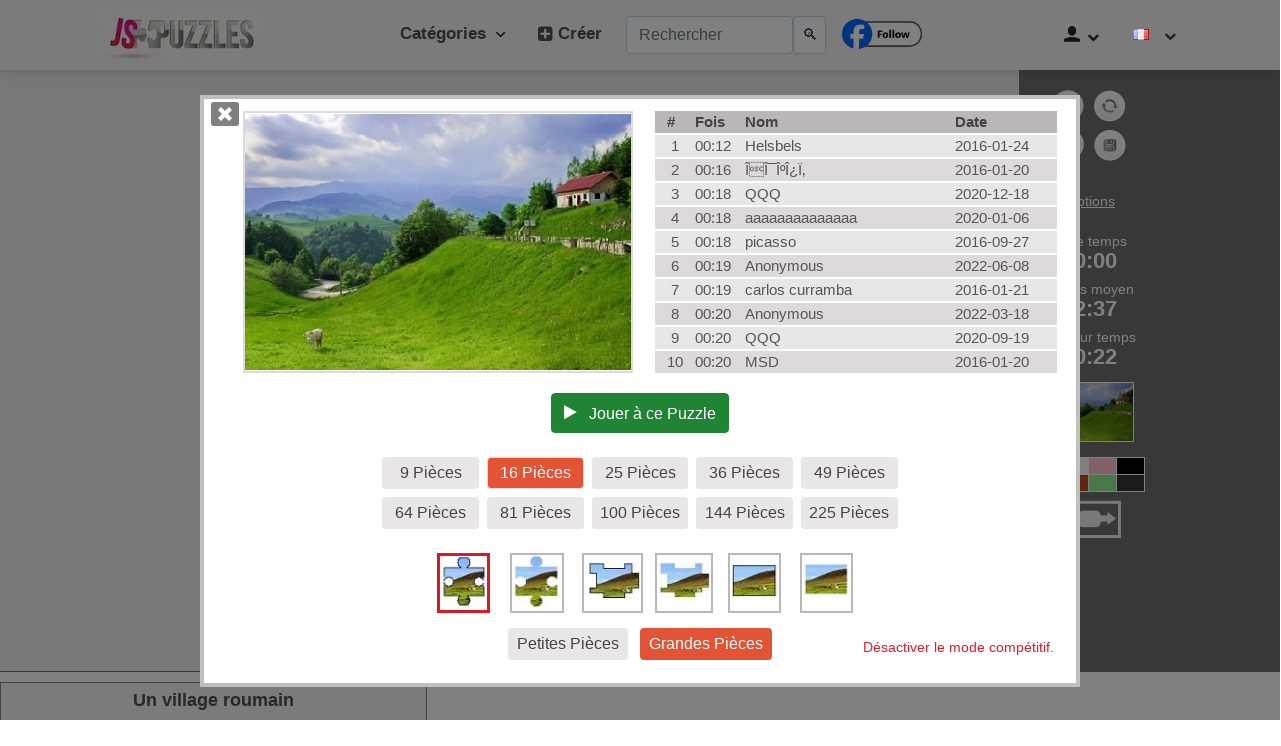

--- FILE ---
content_type: text/html; charset=UTF-8
request_url: https://www.jspuzzles.com/fr/outdoors/countryside/2457408
body_size: 80276
content:
<!DOCTYPE html><html lang="fr" dir="ltr" xmlns="http://www.w3.org/1999/xhtml"> 
<head>
<meta http-equiv="Content-Type" content="text/html; charset=utf-8"/>
<meta http-equiv="Content-Language" content="fr"/>
<meta name="keywords" content="Puzzles"/>
<script >
function gentempuser2024js(){const timestamp=Math.floor(Date.now()/1000);const random=Math.floor(Math.random()*(9999-1111+1))+1111;return `${timestamp}${random}`}
function getCookie2024(name){let cookieArr=document.cookie.split(";");for(let i=0;i<cookieArr.length;i++){let cookiePair=cookieArr[i].split("=");if(name===cookiePair[0].trim()){return decodeURIComponent(cookiePair[1])}}
return null}
function checkCookie2024(name){let cookieValue=getCookie2024(name);if(cookieValue!=null){return!0}else{return!1}}
function pageWidth2025(){return window.innerWidth!=null?window.innerWidth:document.body!=null?document.body.clientWidth:null}
function pageHeight2025(){return window.innerHeight!=null?window.innerHeight:document.documentElement!=null?document.documentElement.clientHeight:document.body.clientHeight}
if((pageWidth2025()>1150)&&(pageHeight2025()>630)){js_selectedscale=6;selectedscale=6}
if(!checkCookie2024("js_hiscoresss")||!checkCookie2024("js_hiscoresss25jun")){if(!checkCookie2024("js_hiscoresss25jun")){set_cookie2("js_hiscoresss",gentempuser2024js());set_cookie2("js_hiscoresss25jun",gentempuser2024js())}
if(!checkCookie2024("js_hiscoresss")){set_cookie2("js_hiscoresss",gentempuser2024js())}}
if(!checkCookie2024("js_selectedscale")){set_cookie2("js_selectedscale","6")}
if(checkCookie2024("js_selectedsize")){set_cookie2("js_selectedsize",getCookie2024("js_selectedsize"))}
if(checkCookie2024("js_competemode")){}else{set_cookie2("js_competemode","1")}
if(checkCookie2024("js_selectedsize")){js_selectedsize=getCookie2024("js_selectedsize")}
if(checkCookie2024("js_selectedscale")){js_selectedscale=getCookie2024("js_selectedscale")}
if(checkCookie2024("js_competemode")){js_competemode=getCookie2024("js_competemode")}else{js_competemode="1"}
selectedscale=js_selectedscale;competemode=js_competemode;if(checkCookie2024("js_islogin")){js_islogin=getCookie2024("js_islogin")}else{js_islogin="0"}
if(checkCookie2024("js_username")){js_username=getCookie2024("js_username")}else{js_username=""}
function set_cookie2(cookieName,cookieValue){var today=new Date();var expire=new Date();expire.setTime(today.getTime()+3600000*24*14);document.cookie=cookieName+"="+encodeURI(cookieValue)+";expires="+expire.toGMTString()+";domain=;path=/"}
</script>
	<script>
	function jsIsMobile() {
		return window.innerWidth < 700;
}
		function js_get_cookie(name) {
		    var nameEQ = name + "=";
		    var ca = document.cookie.split(';');
		    for(var i=0;i < ca.length;i++) {
		        var c = ca[i];
		        while (c.charAt(0)==' ') c = c.substring(1,c.length);
		        if (c.indexOf(nameEQ) == 0) return c.substring(nameEQ.length,c.length);
		    }
		    return null;
		}
		function js_set_cookie(name, value, days) {
    var expires = "";
    if (days) {
        var date = new Date();
        date.setTime(date.getTime() + (days*24*60*60*1000));
        expires = "; expires=" + date.toUTCString();
    }
    document.cookie = name + "=" + (value || "")  + expires + "; path=/";
}

		function update_lang(lang)
		{
			// alert('update_lang='+lang);
			js_set_cookie ("jsnavigation_lang", lang, 30);
			// alert(js_get_cookie("jsnavigation_lang"));
		}
	var jsnavigation_lang = js_get_cookie("jsnavigation_lang");
		if (navigator.language.startsWith('zh') && (!jsnavigation_lang))
	{
					// Get the current URL
			let currentUrl = window.location.href;

			// Check if the URL contains "/en/" and replace it with "/cn/"
			let updatedUrl = currentUrl.replace('/fr/', '/cn/');

			// Navigate to the updated URL if it is different from the current URL
			if (currentUrl !== updatedUrl) {
			  window.location.href = updatedUrl;
			}

			}
		// console.log("js_competemode cookie 2="+js_get_cookie("js_competemode"));

</script>
<style>
:root{--blue:#006BE6;--indigo:#6610f2;--purple:#6f42c1;--pink:#e83e8c;--red:#D82737;--orange:#fd7e14;--yellow:#ffc107;--green:#1F8434;--teal:#20c997;--cyan:#17a2b8;--white:#fff;--gray:#6c757d;--gray-dark:#343a40;--primary:#006BE6;--secondary:#6c757d;--success:#1F8434;--info:#17a2b8;--warning:#ffc107;--danger:#D82737;--light:#f8f9fa;--dark:#343a40;--breakpoint-xs:0;--breakpoint-sm:576px;--breakpoint-md:768px;--breakpoint-lg:992px;--breakpoint-xl:1200px;--font-family-sans-serif:-apple-system,BlinkMacSystemFont,"Segoe UI",Roboto,"Helvetica Neue",Arial,"Noto Sans",sans-serif,"Apple Color Emoji","Segoe UI Emoji","Segoe UI Symbol","Noto Color Emoji";--font-family-monospace:SFMono-Regular,Menlo,Monaco,Consolas,"Liberation Mono","Courier New",monospace}*,::after,::before{box-sizing:border-box}html{font-family:sans-serif;line-height:1.15;-webkit-text-size-adjust:100%;-webkit-tap-highlight-color:transparent}footer,header,nav,section{display:block}body{margin:0;font-family:-apple-system,BlinkMacSystemFont,"Segoe UI",Roboto,"Helvetica Neue",Arial,"Noto Sans",sans-serif,"Apple Color Emoji","Segoe UI Emoji","Segoe UI Symbol","Noto Color Emoji";font-size:1rem;font-weight:400;line-height:1.5;color:#212529;text-align:left;background-color:#fff}h1,h2,h3,h4,h5,h6{margin-top:0}ul{margin-top:0;margin-bottom:1rem}b{font-weight:bolder}a{color:#006be6;text-decoration:underline;background-color:transparent}a:hover{color:#0056b3;text-decoration:underline}a:not([href]):not([tabindex]),a:not([href]):not([tabindex]):focus,a:not([href]):not([tabindex]):hover{color:inherit;text-decoration:none}a:not([href]):not([tabindex]):focus{outline:0}img{vertical-align:middle;border-style:none}table{border-collapse:collapse}button{border-radius:0;text-transform:none}button:focus{outline:dotted 1px;outline:-webkit-focus-ring-color auto 5px}button,input{margin:0;font-family:inherit;font-size:inherit;line-height:inherit;overflow:visible}[type=button],[type=reset],[type=submit],button{-webkit-appearance:button}[type=button]:not(:disabled),[type=reset]:not(:disabled),[type=submit]:not(:disabled),button:not(:disabled){cursor:pointer}[type=button]::-moz-focus-inner,[type=reset]::-moz-focus-inner,[type=submit]::-moz-focus-inner,button::-moz-focus-inner{padding:0;border-style:none}::-webkit-file-upload-button{font:inherit;-webkit-appearance:button}.h1,.h2,.h3,.h4,.h5,.h6,h1,h2,h3,h4,h5,h6{margin-bottom:.5rem;font-weight:500;line-height:1.2}.h1,h1{font-size:2.5rem}.h2,h2{font-size:2rem}.h3,h3{font-size:1.75rem}.display-1{font-size:6rem;font-weight:300;line-height:1.2}.display-2{font-size:5.5rem;font-weight:300;line-height:1.2}.display-3{font-size:4.5rem;font-weight:300;line-height:1.2}.display-4{font-size:3.5rem;font-weight:300;line-height:1.2}hr{box-sizing:content-box;height:0;overflow:visible;margin-top:1rem;margin-bottom:1rem;border:0;border-top:1px solid rgba(0,0,0,.1)}.small,small{font-size:80%;font-weight:400}.img-fluid{max-width:100%;height:auto}.container{width:100%;padding-right:15px;padding-left:15px;margin-right:auto;margin-left:auto}@media (min-width:576px){.container{max-width:540px}}@media (min-width:768px){.container{max-width:720px}}@media (min-width:992px){.container{max-width:960px}}@media (min-width:1200px){.container{max-width:1140px}}.container-fluid{width:100%;padding-right:15px;padding-left:15px;margin-right:auto;margin-left:auto}.row{display:-ms-flexbox;display:flex;-ms-flex-wrap:wrap;flex-wrap:wrap;margin-right:-15px;margin-left:-15px}.no-gutters{margin-right:0;margin-left:0}.no-gutters>.col,.no-gutters>[class*=col-]{padding-right:0;padding-left:0}.col,.col-1,.col-10,.col-11,.col-12,.col-2,.col-3,.col-4,.col-5,.col-6,.col-7,.col-8,.col-9,.col-auto,.col-lg,.col-lg-1,.col-lg-10,.col-lg-11,.col-lg-12,.col-lg-2,.col-lg-3,.col-lg-4,.col-lg-5,.col-lg-6,.col-lg-7,.col-lg-8,.col-lg-9,.col-lg-auto,.col-md,.col-md-1,.col-md-10,.col-md-11,.col-md-12,.col-md-2,.col-md-3,.col-md-4,.col-md-5,.col-md-6,.col-md-7,.col-md-8,.col-md-9,.col-md-auto,.col-sm,.col-sm-1,.col-sm-10,.col-sm-11,.col-sm-12,.col-sm-2,.col-sm-3,.col-sm-4,.col-sm-5,.col-sm-6,.col-sm-7,.col-sm-8,.col-sm-9,.col-sm-auto,.col-xl,.col-xl-1,.col-xl-10,.col-xl-11,.col-xl-12,.col-xl-2,.col-xl-3,.col-xl-4,.col-xl-5,.col-xl-6,.col-xl-7,.col-xl-8,.col-xl-9,.col-xl-auto{position:relative;width:100%;padding-right:15px;padding-left:15px}.col{-ms-flex-preferred-size:0;flex-basis:0;-ms-flex-positive:1;flex-grow:1;max-width:100%}.col-auto{-ms-flex:0 0 auto;flex:0 0 auto;width:auto;max-width:100%}.col-1{-ms-flex:0 0 8.333333%;flex:0 0 8.333333%;max-width:8.333333%}.col-2{-ms-flex:0 0 16.666667%;flex:0 0 16.666667%;max-width:16.666667%}.col-3{-ms-flex:0 0 25%;flex:0 0 25%;max-width:25%}.col-4{-ms-flex:0 0 33.333333%;flex:0 0 33.333333%;max-width:33.333333%}.col-5{-ms-flex:0 0 41.666667%;flex:0 0 41.666667%;max-width:41.666667%}.col-6{-ms-flex:0 0 50%;flex:0 0 50%;max-width:50%}.col-7{-ms-flex:0 0 58.333333%;flex:0 0 58.333333%;max-width:58.333333%}.col-8{-ms-flex:0 0 66.666667%;flex:0 0 66.666667%;max-width:66.666667%}.col-9{-ms-flex:0 0 75%;flex:0 0 75%;max-width:75%}.col-10{-ms-flex:0 0 83.333333%;flex:0 0 83.333333%;max-width:83.333333%}.col-11{-ms-flex:0 0 91.666667%;flex:0 0 91.666667%;max-width:91.666667%}.col-12{-ms-flex:0 0 100%;flex:0 0 100%;max-width:100%}.offset-1{margin-left:8.333333%}.offset-2{margin-left:16.666667%}.offset-3{margin-left:25%}.offset-4{margin-left:33.333333%}.offset-5{margin-left:41.666667%}.offset-6{margin-left:50%}.offset-7{margin-left:58.333333%}.offset-8{margin-left:66.666667%}.offset-9{margin-left:75%}.offset-10{margin-left:83.333333%}.offset-11{margin-left:91.666667%}@media (min-width:576px){.col-sm-2{-ms-flex:0 0 16.666667%;flex:0 0 16.666667%;max-width:16.666667%}.col-sm-4{-ms-flex:0 0 33.333333%;flex:0 0 33.333333%;max-width:33.333333%}.col-sm-12{-ms-flex:0 0 100%;flex:0 0 100%;max-width:100%}}@media (min-width:768px){.col-md-2{-ms-flex:0 0 16.666667%;flex:0 0 16.666667%;max-width:16.666667%}.col-md-6{-ms-flex:0 0 50%;flex:0 0 50%;max-width:50%}.col-md-12{-ms-flex:0 0 100%;flex:0 0 100%;max-width:100%}}@media (min-width:992px){.col-lg-2{-ms-flex:0 0 16.666667%;flex:0 0 16.666667%;max-width:16.666667%}.col-lg-4{-ms-flex:0 0 33.333333%;flex:0 0 33.333333%;max-width:33.333333%}.col-lg-6{-ms-flex:0 0 50%;flex:0 0 50%;max-width:50%}.col-lg-8{-ms-flex:0 0 66.666667%;flex:0 0 66.666667%;max-width:66.666667%}.col-lg-12{-ms-flex:0 0 100%;flex:0 0 100%;max-width:100%}}@media (min-width:1200px){.col-xl-1{-ms-flex:0 0 8.333333%;flex:0 0 8.333333%;max-width:8.333333%}}.table{width:100%;margin-bottom:1rem;color:#212529}.table td,.table th{padding:.75rem;vertical-align:top;border-top:1px solid #dee2e6}.table tbody+tbody{border-top:2px solid #dee2e6}.form-control{display:block;width:100%;height:calc(1.5em + .75rem + 2px);padding:.375rem .75rem;font-size:1rem;font-weight:400;line-height:1.5;color:#495057;background-color:#fff;background-clip:padding-box;border:1px solid #ced4da;border-radius:.25rem;transition:border-color .15s ease-in-out,box-shadow .15s ease-in-out}@media (prefers-reduced-motion:reduce){.form-control{transition:none}}.form-control::-ms-expand{background-color:transparent;border:0}.form-control:focus{color:#495057;background-color:#fff;border-color:#80bdff;outline:0;box-shadow:0 0 0 .2rem rgba(0,123,255,.25)}.form-control::-webkit-input-placeholder{color:#6c757d;opacity:1}.form-control::-moz-placeholder{color:#6c757d;opacity:1}.form-control:-ms-input-placeholder{color:#6c757d;opacity:1}.form-control::-ms-input-placeholder{color:#6c757d;opacity:1}.form-control::placeholder{color:#6c757d;opacity:1}.form-control:disabled,.form-control[readonly]{background-color:#e9ecef;opacity:1}.form-group{margin-bottom:1rem}.form-text{display:block;margin-top:.25rem}.form-row{display:-ms-flexbox;display:flex;-ms-flex-wrap:wrap;flex-wrap:wrap;margin-right:-5px;margin-left:-5px}.form-row>.col,.form-row>[class*=col-]{padding-right:5px;padding-left:5px}.form-inline{display:-ms-flexbox;display:flex;-ms-flex-flow:row wrap;flex-flow:row wrap;-ms-flex-align:center;align-items:center}@media (min-width:576px){.form-inline .form-group{display:-ms-flexbox;display:flex;-ms-flex:0 0 auto;flex:0 0 auto;-ms-flex-flow:row wrap;flex-flow:row wrap;-ms-flex-align:center;align-items:center;margin-bottom:0}.form-inline .form-control{display:inline-block;width:auto;vertical-align:middle}}.btn{display:inline-block;font-weight:400;color:#212529;text-align:center;vertical-align:middle;-webkit-user-select:none;-moz-user-select:none;-ms-user-select:none;user-select:none;background-color:transparent;border:1px solid transparent;padding:.375rem .75rem;font-size:1rem;line-height:1.5;border-radius:.25rem;transition:color .15s ease-in-out,background-color .15s ease-in-out,border-color .15s ease-in-out,box-shadow .15s ease-in-out}.btn:hover{color:#212529;text-decoration:none}.btn.focus,.btn:focus{outline:0;box-shadow:0 0 0 .2rem rgba(0,123,255,.25)}.btn.disabled,.btn:disabled{opacity:.65}a.btn.disabled,fieldset:disabled a.btn{pointer-events:none}.btn-primary:not(:disabled):not(.disabled).active,.btn-primary:not(:disabled):not(.disabled):active,.show>.btn-primary.dropdown-toggle{color:#fff;background-color:#0062cc;border-color:#005cbf}.btn-primary:not(:disabled):not(.disabled).active:focus,.btn-primary:not(:disabled):not(.disabled):active:focus,.show>.btn-primary.dropdown-toggle:focus{box-shadow:0 0 0 .2rem rgba(38,143,255,.5)}.btn-success{color:#fff;background-color:#1f8434;border-color:#1f8434}.btn-success:hover{color:#fff;background-color:#218838;border-color:#1e7e34}.btn-success.focus,.btn-success:focus{box-shadow:0 0 0 .2rem rgba(72,180,97,.5)}.btn-success.disabled,.btn-success:disabled{color:#fff;background-color:#1f8434;border-color:#1f8434}.btn-success:not(:disabled):not(.disabled).active,.btn-success:not(:disabled):not(.disabled):active,.show>.btn-success.dropdown-toggle{color:#fff;background-color:#1e7e34;border-color:#1c7430}.btn-success:not(:disabled):not(.disabled).active:focus,.btn-success:not(:disabled):not(.disabled):active:focus,.show>.btn-success.dropdown-toggle:focus{box-shadow:0 0 0 .2rem rgba(72,180,97,.5)}.btn-danger:not(:disabled):not(.disabled).active,.btn-danger:not(:disabled):not(.disabled):active,.show>.btn-danger.dropdown-toggle{color:#fff;background-color:#bd2130;border-color:#b21f2d}.btn-danger:not(:disabled):not(.disabled).active:focus,.btn-danger:not(:disabled):not(.disabled):active:focus,.show>.btn-danger.dropdown-toggle:focus{box-shadow:0 0 0 .2rem rgba(225,83,97,.5)}.btn-light{color:#212529;background-color:#f8f9fa;border-color:#f8f9fa}.btn-light:hover{color:#212529;background-color:#e2e6ea;border-color:#dae0e5}.btn-light.focus,.btn-light:focus{box-shadow:0 0 0 .2rem rgba(216,217,219,.5)}.btn-light.disabled,.btn-light:disabled{color:#212529;background-color:#f8f9fa;border-color:#f8f9fa}.btn-light:not(:disabled):not(.disabled).active,.btn-light:not(:disabled):not(.disabled):active,.show>.btn-light.dropdown-toggle{color:#212529;background-color:#dae0e5;border-color:#d3d9df}.btn-light:not(:disabled):not(.disabled).active:focus,.btn-light:not(:disabled):not(.disabled):active:focus,.show>.btn-light.dropdown-toggle:focus{box-shadow:0 0 0 .2rem rgba(216,217,219,.5)}.btn-dark:not(:disabled):not(.disabled).active,.btn-dark:not(:disabled):not(.disabled):active,.show>.btn-dark.dropdown-toggle{color:#fff;background-color:#1d2124;border-color:#171a1d}.btn-dark:not(:disabled):not(.disabled).active:focus,.btn-dark:not(:disabled):not(.disabled):active:focus,.show>.btn-dark.dropdown-toggle:focus{box-shadow:0 0 0 .2rem rgba(82,88,93,.5)}.btn-outline-primary{color:#006be6;border-color:#006be6}.btn-outline-primary:hover{color:#fff;background-color:#006be6;border-color:#006be6}.btn-outline-primary.focus,.btn-outline-primary:focus{box-shadow:0 0 0 .2rem rgba(0,123,255,.5)}.btn-outline-primary.disabled,.btn-outline-primary:disabled{color:#006be6;background-color:transparent}.btn-outline-primary:not(:disabled):not(.disabled).active,.btn-outline-primary:not(:disabled):not(.disabled):active,.show>.btn-outline-primary.dropdown-toggle{color:#fff;background-color:#006be6;border-color:#006be6}.btn-outline-primary:not(:disabled):not(.disabled).active:focus,.btn-outline-primary:not(:disabled):not(.disabled):active:focus,.show>.btn-outline-primary.dropdown-toggle:focus{box-shadow:0 0 0 .2rem rgba(0,123,255,.5)}.btn-outline-success{color:#1f8434;border-color:#1f8434}.btn-outline-success:hover{color:#fff;background-color:#1f8434;border-color:#1f8434}.btn-outline-success.focus,.btn-outline-success:focus{box-shadow:0 0 0 .2rem rgba(40,167,69,.5)}.btn-outline-success.disabled,.btn-outline-success:disabled{color:#1f8434;background-color:transparent}.btn-outline-success:not(:disabled):not(.disabled).active,.btn-outline-success:not(:disabled):not(.disabled):active,.show>.btn-outline-success.dropdown-toggle{color:#fff;background-color:#1f8434;border-color:#1f8434}.btn-outline-success:not(:disabled):not(.disabled).active:focus,.btn-outline-success:not(:disabled):not(.disabled):active:focus,.show>.btn-outline-success.dropdown-toggle:focus{box-shadow:0 0 0 .2rem rgba(40,167,69,.5)}.btn-outline-danger{color:#d82737;border-color:#d82737}.btn-outline-danger:hover{color:#fff;background-color:#d82737;border-color:#d82737}.btn-outline-danger.focus,.btn-outline-danger:focus{box-shadow:0 0 0 .2rem rgba(220,53,69,.5)}.btn-outline-danger.disabled,.btn-outline-danger:disabled{color:#d82737;background-color:transparent}.btn-outline-danger:not(:disabled):not(.disabled).active,.btn-outline-danger:not(:disabled):not(.disabled):active,.show>.btn-outline-danger.dropdown-toggle{color:#fff;background-color:#d82737;border-color:#d82737}.btn-outline-danger:not(:disabled):not(.disabled).active:focus,.btn-outline-danger:not(:disabled):not(.disabled):active:focus,.show>.btn-outline-danger.dropdown-toggle:focus{box-shadow:0 0 0 .2rem rgba(220,53,69,.5)}.btn-outline-light:not(:disabled):not(.disabled).active,.btn-outline-light:not(:disabled):not(.disabled):active,.show>.btn-outline-light.dropdown-toggle{color:#212529;background-color:#f8f9fa;border-color:#f8f9fa}.btn-outline-light:not(:disabled):not(.disabled).active:focus,.btn-outline-light:not(:disabled):not(.disabled):active:focus,.show>.btn-outline-light.dropdown-toggle:focus{box-shadow:0 0 0 .2rem rgba(248,249,250,.5)}.btn-outline-dark{color:#343a40;border-color:#343a40}.btn-outline-dark:hover{color:#fff;background-color:#343a40;border-color:#343a40}.btn-outline-dark.focus,.btn-outline-dark:focus{box-shadow:0 0 0 .2rem rgba(52,58,64,.5)}.btn-outline-dark.disabled,.btn-outline-dark:disabled{color:#343a40;background-color:transparent}.btn-outline-dark:not(:disabled):not(.disabled).active,.btn-outline-dark:not(:disabled):not(.disabled):active,.show>.btn-outline-dark.dropdown-toggle{color:#fff;background-color:#343a40;border-color:#343a40}.btn-outline-dark:not(:disabled):not(.disabled).active:focus,.btn-outline-dark:not(:disabled):not(.disabled):active:focus,.show>.btn-outline-dark.dropdown-toggle:focus{box-shadow:0 0 0 .2rem rgba(52,58,64,.5)}.btn-link{font-weight:400;color:#006be6;text-decoration:none}.btn-link:hover{color:#0056b3;text-decoration:underline}.btn-link.focus,.btn-link:focus{text-decoration:underline;box-shadow:none}.btn-link.disabled,.btn-link:disabled{color:#6c757d;pointer-events:none}.btn-group-sm>.btn,.btn-sm{padding:.25rem .5rem;font-size:20px;line-height:1.5;border-radius:.2rem}.btn-block{display:block;width:100%}.btn-block+.btn-block{margin-top:.5rem}input[type=button].btn-block,input[type=reset].btn-block,input[type=submit].btn-block{width:100%}.collapse:not(.show){display:none}.dropdown{position:relative}.dropdown-toggle{white-space:nowrap}.dropdown-toggle::after{display:inline-block;margin-left:.255em;vertical-align:.255em;content:"";border-top:.3em solid;border-right:.3em solid transparent;border-bottom:0;border-left:.3em solid transparent}.dropdown-toggle:empty::after{margin-left:0}.dropdown-menu{position:absolute;top:100%;left:0;z-index:1000;display:none;float:left;min-width:10rem;padding:.5rem 0;margin:.125rem 0 0;font-size:1rem;color:#212529;text-align:left;list-style:none;background-color:#fff;background-clip:padding-box;border:1px solid rgba(0,0,0,.15);border-radius:.25rem}.dropdown-menu-left{right:auto;left:0}.dropdown-menu-right{right:0;left:auto}.dropdown-item{display:block;width:100%;padding:.25rem 1.5rem;clear:both;font-weight:400;color:#212529;text-align:inherit;white-space:nowrap;background-color:transparent;border:0}.dropdown-item:focus,.dropdown-item:hover{color:#16181b;text-decoration:none;background-color:#f8f9fa}.dropdown-item.active,.dropdown-item:active{color:#fff;text-decoration:none;background-color:#006be6}.dropdown-item.disabled,.dropdown-item:disabled{color:#6c757d;pointer-events:none;background-color:transparent}.dropdown-menu.show{display:block}.dropdown-header{display:block;padding:.5rem 1.5rem;margin-bottom:0;font-size:20px;color:#6c757d;white-space:nowrap}.custom-control-input:focus:not(:checked)~.custom-control-label::before{border-color:#80bdff}.custom-control-input:not(:disabled):active~.custom-control-label::before{color:#fff;background-color:#b3d7ff;border-color:#b3d7ff}.nav{display:-ms-flexbox;display:flex;-ms-flex-wrap:wrap;flex-wrap:wrap;padding-left:0;margin-bottom:0;list-style:none}.nav-link{display:block;padding:.5rem 1rem}.nav-link:focus,.nav-link:hover{text-decoration:none}.nav-link.disabled{color:#6c757d;pointer-events:none;cursor:default}.navbar{position:relative;display:-ms-flexbox;display:flex;-ms-flex-wrap:wrap;flex-wrap:wrap;-ms-flex-align:center;align-items:center;-ms-flex-pack:justify;justify-content:space-between;padding:.5rem 1rem}.navbar>.container,.navbar>.container-fluid{display:-ms-flexbox;display:flex;-ms-flex-wrap:wrap;flex-wrap:wrap;-ms-flex-align:center;align-items:center;-ms-flex-pack:justify;justify-content:space-between}.navbar-nav{display:-ms-flexbox;display:flex;-ms-flex-direction:column;flex-direction:column;padding-left:0;margin-bottom:0;list-style:none}.navbar-nav .nav-link{padding-right:0;padding-left:0}.navbar-nav .dropdown-menu{position:static;float:none}.navbar-collapse{-ms-flex-preferred-size:100%;flex-basis:100%;-ms-flex-positive:1;flex-grow:1;-ms-flex-align:center;align-items:center}.navbar-toggler{padding:.25rem .75rem;font-size:1.25rem;line-height:1;background-color:transparent;border:1px solid transparent;border-radius:.25rem}.navbar-toggler:focus,.navbar-toggler:hover{text-decoration:none}.navbar-toggler-icon{display:inline-block;width:1.5em;height:1.5em;vertical-align:middle;content:"";background:center center/100% 100% no-repeat}@media (max-width:767.98px){.navbar-expand-md>.container,.navbar-expand-md>.container-fluid{padding-right:0;padding-left:0}}@media (min-width:768px){.navbar-expand-md{-ms-flex-flow:row nowrap;flex-flow:row nowrap;-ms-flex-pack:start;justify-content:flex-start}.navbar-expand-md .navbar-nav{-ms-flex-direction:row;flex-direction:row}.navbar-expand-md .navbar-nav .dropdown-menu{position:absolute}.navbar-expand-md .navbar-nav .nav-link{padding-right:.5rem;padding-left:.5rem}.navbar-expand-md>.container,.navbar-expand-md>.container-fluid{-ms-flex-wrap:nowrap;flex-wrap:nowrap}.navbar-expand-md .navbar-collapse{display:-ms-flexbox!important;display:flex!important;-ms-flex-preferred-size:auto;flex-basis:auto}.navbar-expand-md .navbar-toggler{display:none}}.page-link{position:relative;display:block;padding:.5rem .75rem;margin-left:-1px;line-height:1.25;color:#006be6;background-color:#fff;border:1px solid #dee2e6}.page-link:hover{z-index:2;color:#0056b3;text-decoration:none;background-color:#e9ecef;border-color:#dee2e6}.page-link:focus{z-index:2;outline:0;box-shadow:0 0 0 .2rem rgba(0,123,255,.25)}.page-item:first-child .page-link{margin-left:0;border-top-left-radius:.25rem;border-bottom-left-radius:.25rem}.page-item:last-child .page-link{border-top-right-radius:.25rem;border-bottom-right-radius:.25rem}.page-item.active .page-link{z-index:1;color:#fff;background-color:#006be6;border-color:#006be6}.page-item.disabled .page-link{color:#6c757d;pointer-events:none;cursor:auto;background-color:#fff;border-color:#dee2e6}.alert{position:relative;padding:.75rem 1.25rem;margin-bottom:1rem;border:1px solid transparent;border-radius:.25rem}@-webkit-keyframes progress-bar-stripes{from{background-position:1rem 0}to{background-position:0 0}}@keyframes progress-bar-stripes{from{background-position:1rem 0}to{background-position:0 0}}.progress{display:-ms-flexbox;display:flex;height:1rem;overflow:hidden;font-size:.75rem;background-color:#e9ecef;border-radius:.25rem}.media{display:-ms-flexbox;display:flex;-ms-flex-align:start;align-items:flex-start}.media-body{-ms-flex:1;flex:1}.list-group{display:-ms-flexbox;display:flex;-ms-flex-direction:column;flex-direction:column;padding-left:0;margin-bottom:0}.list-group-item{position:relative;display:block;padding:.75rem 1.25rem;margin-bottom:-1px;background-color:#fff;border:1px solid rgba(0,0,0,.125)}.list-group-item:first-child{border-top-left-radius:.25rem;border-top-right-radius:.25rem}.list-group-item:last-child{margin-bottom:0;border-bottom-right-radius:.25rem;border-bottom-left-radius:.25rem}.list-group-item.disabled,.list-group-item:disabled{color:#6c757d;pointer-events:none;background-color:#fff}.list-group-item.active{z-index:2;color:#fff;background-color:#006be6;border-color:#006be6}.close{float:right;font-size:1.5rem;font-weight:700;line-height:1;color:#000;text-shadow:0 1px 0 #fff;opacity:.5}.close:hover{color:#000;text-decoration:none}.close:not(:disabled):not(.disabled):focus,.close:not(:disabled):not(.disabled):hover{opacity:.75}button.close{padding:0;background-color:transparent;border:0;-webkit-appearance:none;-moz-appearance:none;appearance:none}a.close.disabled{pointer-events:none}.toast{max-width:350px;overflow:hidden;font-size:20px;background-color:rgba(255,255,255,.85);background-clip:padding-box;border:1px solid rgba(0,0,0,.1);box-shadow:0 .25rem .75rem rgba(0,0,0,.1);-webkit-backdrop-filter:blur(10px);backdrop-filter:blur(10px);opacity:0;border-radius:.25rem}.toast:not(:last-child){margin-bottom:.75rem}.toast.showing{opacity:1}.toast.show{display:block;opacity:1}.toast.hide{display:none}.toast-body{padding:.75rem}.modal-open{overflow:hidden}.modal-open .modal{overflow-x:hidden;overflow-y:auto}.modal{position:fixed;top:0;left:0;z-index:1050;display:none;width:100%;height:100%;overflow:hidden;outline:0}.modal-dialog{position:relative;width:auto;margin:.5rem;pointer-events:none}.modal.fade .modal-dialog{transition:transform .3s ease-out;transition:transform .3s ease-out,-webkit-transform .3s ease-out;-webkit-transform:translate(0,-50px);transform:translate(0,-50px)}@media (prefers-reduced-motion:reduce){.btn,.modal.fade .modal-dialog{transition:none}}.modal.show .modal-dialog{-webkit-transform:none;transform:none}.modal-backdrop{position:fixed;top:0;left:0;z-index:1040;width:100vw;height:100vh;background-color:#000}.modal-backdrop.fade{opacity:0}.modal-backdrop.show{opacity:.5}.modal-title{margin-bottom:0;line-height:1.5}.modal-body{position:relative;-ms-flex:1 1 auto;flex:1 1 auto;padding:1rem}@media (min-width:576px){.modal-dialog{max-width:500px;margin:1.75rem auto}}.tooltip{position:absolute;z-index:1070;display:block;margin:0;font-family:-apple-system,BlinkMacSystemFont,"Segoe UI",Roboto,"Helvetica Neue",Arial,"Noto Sans",sans-serif,"Apple Color Emoji","Segoe UI Emoji","Segoe UI Symbol","Noto Color Emoji";font-style:normal;font-weight:400;line-height:1.5;text-align:left;text-align:start;text-decoration:none;text-shadow:none;text-transform:none;letter-spacing:normal;word-break:normal;word-spacing:normal;white-space:normal;line-break:auto;font-size:20px;word-wrap:break-word;opacity:0}.tooltip.show{opacity:.9}.tooltip .arrow{position:absolute;display:block;width:.8rem;height:.4rem}.tooltip .arrow::before{position:absolute;content:"";border-color:transparent;border-style:solid}.bs-tooltip-auto[x-placement^=top],.bs-tooltip-top{padding:.4rem 0}.bs-tooltip-auto[x-placement^=top] .arrow,.bs-tooltip-top .arrow{bottom:0}.bs-tooltip-auto[x-placement^=top] .arrow::before,.bs-tooltip-top .arrow::before{top:0;border-width:.4rem .4rem 0;border-top-color:#000}.bs-tooltip-auto[x-placement^=right],.bs-tooltip-right{padding:0 .4rem}.bs-tooltip-auto[x-placement^=right] .arrow,.bs-tooltip-right .arrow{left:0;width:.4rem;height:.8rem}.bs-tooltip-auto[x-placement^=right] .arrow::before,.bs-tooltip-right .arrow::before{right:0;border-width:.4rem .4rem .4rem 0;border-right-color:#000}.bs-tooltip-auto[x-placement^=bottom],.bs-tooltip-bottom{padding:.4rem 0}.bs-tooltip-auto[x-placement^=bottom] .arrow,.bs-tooltip-bottom .arrow{top:0}.bs-tooltip-auto[x-placement^=bottom] .arrow::before,.bs-tooltip-bottom .arrow::before{bottom:0;border-width:0 .4rem .4rem;border-bottom-color:#000}.bs-tooltip-auto[x-placement^=left],.bs-tooltip-left{padding:0 .4rem}.bs-tooltip-auto[x-placement^=left] .arrow,.bs-tooltip-left .arrow{right:0;width:.4rem;height:.8rem}.bs-tooltip-auto[x-placement^=left] .arrow::before,.bs-tooltip-left .arrow::before{left:0;border-width:.4rem 0 .4rem .4rem;border-left-color:#000}.tooltip-inner{max-width:200px;padding:.25rem .5rem;color:#fff;text-align:center;background-color:#000;border-radius:.25rem}.popover{position:absolute;top:0;left:0;z-index:1060;display:block;max-width:276px;font-family:-apple-system,BlinkMacSystemFont,"Segoe UI",Roboto,"Helvetica Neue",Arial,"Noto Sans",sans-serif,"Apple Color Emoji","Segoe UI Emoji","Segoe UI Symbol","Noto Color Emoji";font-style:normal;font-weight:400;line-height:1.5;text-align:left;text-align:start;text-decoration:none;text-shadow:none;text-transform:none;letter-spacing:normal;word-break:normal;word-spacing:normal;white-space:normal;line-break:auto;font-size:20px;word-wrap:break-word;background-color:#fff;background-clip:padding-box;border:1px solid rgba(0,0,0,.2);border-radius:.3rem}.popover .arrow{position:absolute;display:block;width:1rem;height:.5rem;margin:0 .3rem}.popover .arrow::after,.popover .arrow::before{position:absolute;display:block;content:"";border-color:transparent;border-style:solid}.bs-popover-auto[x-placement^=top],.bs-popover-top{margin-bottom:.5rem}.bs-popover-auto[x-placement^=top]>.arrow,.bs-popover-top>.arrow{bottom:calc((.5rem + 1px) * -1)}.bs-popover-auto[x-placement^=top]>.arrow::before,.bs-popover-top>.arrow::before{bottom:0;border-width:.5rem .5rem 0;border-top-color:rgba(0,0,0,.25)}.bs-popover-auto[x-placement^=top]>.arrow::after,.bs-popover-top>.arrow::after{bottom:1px;border-width:.5rem .5rem 0;border-top-color:#fff}.bs-popover-auto[x-placement^=right],.bs-popover-right{margin-left:.5rem}.bs-popover-auto[x-placement^=right]>.arrow,.bs-popover-right>.arrow{left:calc((.5rem + 1px) * -1);width:.5rem;height:1rem;margin:.3rem 0}.bs-popover-auto[x-placement^=right]>.arrow::before,.bs-popover-right>.arrow::before{left:0;border-width:.5rem .5rem .5rem 0;border-right-color:rgba(0,0,0,.25)}.bs-popover-auto[x-placement^=right]>.arrow::after,.bs-popover-right>.arrow::after{left:1px;border-width:.5rem .5rem .5rem 0;border-right-color:#fff}.bs-popover-auto[x-placement^=bottom],.bs-popover-bottom{margin-top:.5rem}.bs-popover-auto[x-placement^=bottom]>.arrow,.bs-popover-bottom>.arrow{top:calc((.5rem + 1px) * -1)}.bs-popover-auto[x-placement^=bottom]>.arrow::before,.bs-popover-bottom>.arrow::before{top:0;border-width:0 .5rem .5rem;border-bottom-color:rgba(0,0,0,.25)}.bs-popover-auto[x-placement^=bottom]>.arrow::after,.bs-popover-bottom>.arrow::after{top:1px;border-width:0 .5rem .5rem;border-bottom-color:#fff}.bs-popover-auto[x-placement^=bottom] .popover-header::before,.bs-popover-bottom .popover-header::before{position:absolute;top:0;left:50%;display:block;width:1rem;margin-left:-.5rem;content:"";border-bottom:1px solid #f7f7f7}.bs-popover-auto[x-placement^=left],.bs-popover-left{margin-right:.5rem}.bs-popover-auto[x-placement^=left]>.arrow,.bs-popover-left>.arrow{right:calc((.5rem + 1px) * -1);width:.5rem;height:1rem;margin:.3rem 0}.bs-popover-auto[x-placement^=left]>.arrow::before,.bs-popover-left>.arrow::before{right:0;border-width:.5rem 0 .5rem .5rem;border-left-color:rgba(0,0,0,.25)}.bs-popover-auto[x-placement^=left]>.arrow::after,.bs-popover-left>.arrow::after{right:1px;border-width:.5rem 0 .5rem .5rem;border-left-color:#fff}.popover-header{padding:.5rem .75rem;margin-bottom:0;font-size:1rem;background-color:#f7f7f7;border-bottom:1px solid #ebebeb;border-top-left-radius:calc(.3rem - 1px);border-top-right-radius:calc(.3rem - 1px)}.popover-header:empty{display:none}.popover-body{padding:.5rem .75rem;color:#212529}.carousel{position:relative}.carousel.pointer-event{-ms-touch-action:pan-y;touch-action:pan-y}.carousel-item{position:relative;display:none;float:left;width:100%;margin-right:-100%;-webkit-backface-visibility:hidden;backface-visibility:hidden;transition:transform .6s ease-in-out;transition:transform .6s ease-in-out,-webkit-transform .6s ease-in-out}.carousel-item-next,.carousel-item-prev,.carousel-item.active{display:block}.active.carousel-item-right,.carousel-item-next:not(.carousel-item-left){-webkit-transform:translateX(100%);transform:translateX(100%)}.active.carousel-item-left,.carousel-item-prev:not(.carousel-item-right){-webkit-transform:translateX(-100%);transform:translateX(-100%)}.carousel-fade .carousel-item{opacity:0;transition-property:opacity;-webkit-transform:none;transform:none}.carousel-fade .carousel-item-next.carousel-item-left,.carousel-fade .carousel-item-prev.carousel-item-right,.carousel-fade .carousel-item.active{z-index:1;opacity:1}.carousel-fade .active.carousel-item-left,.carousel-fade .active.carousel-item-right{z-index:0;opacity:0;transition:opacity 0s .6s}.carousel-indicators{position:absolute;right:0;bottom:0;left:0;z-index:15;display:-ms-flexbox;display:flex;-ms-flex-pack:center;justify-content:center;padding-left:0;margin-right:15%;margin-left:15%;list-style:none}.carousel-indicators li{box-sizing:content-box;-ms-flex:0 1 auto;flex:0 1 auto;width:30px;height:3px;margin-right:3px;margin-left:3px;text-indent:-999px;cursor:pointer;background-color:#fff;background-clip:padding-box;border-top:10px solid transparent;border-bottom:10px solid transparent;opacity:.5;transition:opacity .6s}@media (prefers-reduced-motion:reduce){.carousel-fade .active.carousel-item-left,.carousel-fade .active.carousel-item-right,.carousel-indicators li,.carousel-item{transition:none}}.carousel-indicators .active{opacity:1}@-webkit-keyframes spinner-border{to{-webkit-transform:rotate(360deg);transform:rotate(360deg)}}@keyframes spinner-border{to{-webkit-transform:rotate(360deg);transform:rotate(360deg)}}@-webkit-keyframes spinner-grow{0%{-webkit-transform:scale(0);transform:scale(0)}50%{opacity:1}}@keyframes spinner-grow{0%{-webkit-transform:scale(0);transform:scale(0)}50%{opacity:1}}.border{border:1px solid #dee2e6!important}.border-top{border-top:1px solid #dee2e6!important}.border-left{border-left:1px solid #dee2e6!important}.border-0{border:0!important}.border-top-0{border-top:0!important}.border-left-0{border-left:0!important}.d-none{display:none!important}.d-block{display:block!important}.d-flex{display:-ms-flexbox!important;display:flex!important}@media (min-width:576px){.d-sm-block{display:block!important}}@media (min-width:768px){.d-md-none{display:none!important}.d-md-block{display:block!important}}@media (min-width:1200px){.d-xl-block{display:block!important}}.justify-content-center{-ms-flex-pack:center!important;justify-content:center!important}.justify-content-between{-ms-flex-pack:justify!important;justify-content:space-between!important}.align-items-center{-ms-flex-align:center!important;align-items:center!important}.float-left{float:left!important}.float-none{float:none!important}.overflow-auto{overflow:auto!important}.overflow-hidden{overflow:hidden!important}.position-static{position:static!important}.position-relative{position:relative!important}.position-absolute{position:absolute!important}.position-fixed{position:fixed!important}.fixed-top{position:fixed;top:0;right:0;left:0;z-index:1030}.fixed-bottom{position:fixed;right:0;bottom:0;left:0;z-index:1030}@supports ((position:-webkit-sticky) or (position:sticky)){.sticky-top{position:-webkit-sticky;position:sticky;top:0;z-index:1020}}.shadow-none{box-shadow:none!important}.w-25{width:25%!important}.w-50{width:50%!important}.w-75{width:75%!important}.w-100{width:100%!important}.w-auto{width:auto!important}.m-0{margin:0!important}.mt-0,.my-0{margin-top:0!important}.mb-0,.my-0{margin-bottom:0!important}.m-2{margin:.5rem!important}.mt-2,.my-2{margin-top:.5rem!important}.mr-2,.mx-2{margin-right:.5rem!important}.mb-2,.my-2{margin-bottom:.5rem!important}.ml-2,.mx-2{margin-left:.5rem!important}.mt-4,.my-4{margin-top:1.5rem!important}.mb-4,.my-4{margin-bottom:1.5rem!important}.p-0{padding:0!important}.pt-0,.py-0{padding-top:0!important}.pr-0,.px-0{padding-right:0!important}.pb-0,.py-0{padding-bottom:0!important}.pl-0,.px-0{padding-left:0!important}.pt-1,.py-1{padding-top:.25rem!important}.pr-1,.px-1{padding-right:.25rem!important}.pl-1,.px-1{padding-left:.25rem!important}.pt-2,.py-2{padding-top:.5rem!important}.pr-2,.px-2{padding-right:.5rem!important}.pb-2,.py-2{padding-bottom:.5rem!important}.pl-2,.px-2{padding-left:.5rem!important}.p-3{padding:1rem!important}.pt-3,.py-3{padding-top:1rem!important}.pr-3,.px-3{padding-right:1rem!important}.pl-3,.px-3{padding-left:1rem!important}.pt-4,.py-4{padding-top:1.5rem!important}.pr-4,.px-4{padding-right:1.5rem!important}.pl-4,.px-4{padding-left:1.5rem!important}.pt-5,.py-5{padding-top:3rem!important}.pr-5,.px-5{padding-right:3rem!important}.pl-5,.px-5{padding-left:3rem!important}.mr-auto,.mx-auto{margin-right:auto!important}.ml-auto,.mx-auto{margin-left:auto!important}@media (min-width:576px){.mb-sm-0,.my-sm-0{margin-bottom:0!important}}@media (min-width:992px){.d-lg-block{display:block!important}.mt-lg-3,.my-lg-3{margin-top:1rem!important}.pt-lg-0,.py-lg-0{padding-top:0!important}.pb-lg-0,.py-lg-0{padding-bottom:0!important}.m-lg-auto{margin:auto!important}}.text-left{text-align:left!important}.text-center{text-align:center!important}.font-weight-bolder{font-weight:bolder!important}.text-dark{color:#343a40!important}a.text-dark:focus,a.text-dark:hover{color:#121416!important}.text-body{color:#212529!important}.text-reset{color:inherit!important}.visible{visibility:visible!important}@media print{*,::after,::before{text-shadow:none!important;box-shadow:none!important}a:not(.btn){text-decoration:underline}img,tr{page-break-inside:avoid}h2,h3,p{orphans:3;widows:3}h2,h3{page-break-after:avoid}@page{size:a3}.container,body{min-width:992px!important}.navbar{display:none}.table{border-collapse:collapse!important}.table td,.table th{background-color:#fff!important}}@media screen and (min-width:770px){.popupimagepreview{width:390px}}@media screen and (max-width:770px){.popupimagepreview{height:auto}}@media screen and (max-width:1000px){#cutlinks,#sizelinks{width:90%}#cutlinks{padding-left:30px;padding-right:30px;padding-top:20px}}@media screen and (min-width:1000px){#cutlinks{width:50%;padding-top:20px}#sizelinks{width:60%}}.btn-outline-info{color:#ff8c00;border-color:#ff8c00}.btn-outline-info:hover{color:#fff;background-color:#ff8c00;border-color:#ff8c00}
.shadow-box {
background-color: #f0f0f0;
box-shadow: 4px 4px 10px rgba(0, 0, 0, 0.2);
}
</style>
	<style>
body,h1,h2{font-family:sans-serif}.hpointer,.indexgalbutton:hover,.indexgalbuttonmoble:hover,.indexlogindiv,.indexpic,.wincompetespan,.wincutnotsel,.winscalenotsel,.winscalesel{cursor:pointer}body,h2{margin:0}.htablefixed,.winhiscoretab{table-layout:fixed}body{background-image:url(https://www.jspuzzles.com/artwork/background-min.png);background-repeat:repeat-x;padding:0;position:relative;top:0;background-color:#fff;font-style:normal;font-size:16px;line-height:20px}h1,h2{font-size:18px}.nouserselect{-webkit-user-select:none;-khtml-user-select:none;-moz-user-select:none;-o-user-select:none;user-select:none}.maintab{width:980px}.flagimg{width:25px;height:13px;border:0}.flagimgmobike{width:40px;border:0}.indexdailybox{width:306px;height:208px;text-align:center;background-color:#f7f5f6;border:5px solid #f1eff0}.indexdailylefttd{width:50px;height:208px;vertical-align:middle}.indexdailycentertd{width:206px;height:193px;vertical-align:middle;padding-top:15px}.hwidth50,.indexdailyrighttd{width:50px}.indexdailynav{width:19px;height:21px;border:0}.indexdailydesctd{width:651px;height:260px;background-color:#f7f5f6;border:5px solid #f1eff0;vertical-align:top;padding-top:28px;padding-left:45px;padding-right:25px}.indexpic{width:98px;height:74px;border:2px solid #6d6a6c}.indexpic:hover{border:2px solid #dc1e2d}.indexslideshowpic{border:1px solid #6d6a6c}.gallerypic:hover,.indexslideshowpic:hover{border:1px solid #dc1e2d}.indeximgtd{width:109px;height:86px;text-align:center}.index2linkdiv{display:inline;height:53px;position:relative;top:-5px}.indexgalbutton,.indexgalbuttonmobile{height:35px;text-align:center;padding-top:7px}.indexlogindiv{width:105px;height:24px;text-align:center;padding-top:3px;color:#4f4f4f;font-size:16px}.indexgalbutton{background:url(https://www.jspuzzles.com/artwork/homegallerybutton1.jpg) no-repeat;width:143px}a.feat:link,a.feat:visited,a.galnavlink:link,a.galnavlink:visited{color:#4f4f4f;font-size:16px;font-weight:700;text-decoration:none}a.clearsearch:hover,a.feat:hover,a.galnavlink:hover,a.indexgallink:hover,a.indexgallinkmobile:hover,a.indexloginlink:hover,a.puzzleoptionslink:hover{color:#dc1e2d;font-size:16px;text-decoration:none}a.toplink:link,a.toplink:visited{color:#4f4f4f;font-weight:400;text-decoration:underline}a.toplink:hover{color:#dc1e2d;text-decoration:underline}.puzzlepiece35x26{width:35px;height:26px}.puzzlepiece25x18{width:25px;height:18px}.puzzlepiece28{width:28px}.indexmenutd{width:35px;height:26px;vertical-align:middle}a.bigboxlink:link,a.bigboxlink:visited{color:#dc1e2d;font-weight:400;text-decoration:none}a.bigboxlink:hover{color:#4f4f4f;text-decoration:none}a.indexgallink:link,a.indexgallink:visited,a.indexloginlink:link,a.indexloginlink:visited,a.puzzleoptionslink:link,a.puzzleoptionslink:visited{color:#4f4f4f;font-size:16px;font-weight:400;text-decoration:none}a.indexgallinkit:link,a.indexgallinkit:visited{color:#4f4f4f;font-size:14px;font-weight:400;text-decoration:none}a.galviewalbum:hover,a.indexfootlink2:hover,a.indexfootlink:hover,a.indexgallinkit:hover{color:#dc1e2d;font-size:14px;text-decoration:none}a.indexgallinkmobile:link,a.indexgallinkmobile:visited{color:#dc1e2d;font-size:16px;font-weight:700;text-decoration:none}.indexgaltdar{width:15px;height:27px;vertical-align:middle}.indexgaltdltr,.indexgaltdrtl{width:150px;height:27px;vertical-align:middle}.htextalignleft,.indexgaltdltr,.uploaddonetdltr{text-align:left}.htextalignright,.indexgaltdrtl,.uploaddonertl{text-align:right}.indexarrow{width:7px;height:10px}.morepuztdltr,.morepuztdrtl{width:250px;vertical-align:middle}.morepuztdltr{height:27px;text-align:left}.morepuztdrtl{height:26px;text-align:right}.indexfooterdiv,.indexfooterdivmobile{width:100%;color:#6d6a6c}a.indexfootlink:link,a.indexfootlink:visited{color:#4f4f4f;font-size:14px;font-weight:700;text-decoration:none}a.galviewalbum:link,a.galviewalbum:visited,a.indexfootlink2:link,a.indexfootlink2:visited{color:#6d6a6c;font-size:14px;font-weight:700;text-decoration:none}a.indexfootlink2mobile:link,a.indexfootlink2mobile:visited{color:#6d6a6c;font-size:18px;font-weight:700;text-decoration:none}a.indexfootlink2mobile:hover{color:#dc1e2d;font-size:18px;text-decoration:none}.indexfooterdivmobile{line-height:27px}.footerdiv{color:#6d6a6c}a.winplaylink:link,a.winplaylink:visited{color:#dc1e2d;font-size:22px;font-weight:400;text-decoration:none}a.winplaylink:hover{color:#dc1e2d;font-size:22px;text-decoration:none}a.winplayoldlink:link,a.winplayoldlink:visited{color:#dc1e2d;font-size:14px;font-weight:400;text-decoration:none}a.winplayoldlink:hover{color:#4f4f4f;font-size:14px;text-decoration:none}.wincompetespan{color:#dc1e2d;font-size:14px;font-weight:400;text-decoration:none}.spanscalediv,.wincompetespan:hover{color:#4f4f4f}.winhiscoretab{width:395px;font-size:15px}.winnotsel,.winsel{width:86px;cursor:pointer}.winhiscoretitle{background-color:#b9b7b8;color:#454344;height:22px}.winhiscoretd1{background-color:#dcdadb;color:#555;height:22px}.winhiscoretd2{background-color:#e8e6e7;color:#555;height:22px}.winhiscoretd1h{background-color:#dcdadb;color:#dc1e2d;height:22px}.winhiscoretd2h{background-color:#e8e6e7;color:#dc1e2d;height:22px}.winnotsel{background-color:#e8e6e7;color:#454344}.wincutnotsel{border:2px solid #b9b7b8}.winscalesel{background-color:#e35335;color:#fff}.winscalenotsel{background-color:#e8e6e7;color:#454344}.puzzleloading{font-size:22px;text-align:center;vertical-align:top;color:#000;display:none}.puzzlemenutext,.puzzlemenutext:hover{font-size:14px;cursor:pointer;font-weight:400}.alignmiddle,.hindextd3,.hindextd5,.puzzlemenutd,.puzzlemenutd2{vertical-align:middle}.hdisplayinline,.hideonmobile,.hindexh1,.mobilehide-img{display:inline}.spanscalediv:hover{color:#4f4f3f;cursor:pointer}.puzzletable{border-bottom:1px solid #848484;border-left:1px solid #848484;border-right:1px solid #848484;border-top:1px solid #848484;background-color:#fff}.puzzleicontd{width:36px;text-align:center}.puzzleiconimg{width:36px;height:33px;border:0;cursor:pointer}.puzzleiconimgMobile{width:65px;height:60px;border:0;cursor:pointer;display:inline}.puzzlemenutd2{padding-left:3px}.puzzlemenutext{text-align:left;color:#fff}.puzzlemenutext:hover{text-align:left;color:#f9dde6}.puzzlemenutextMobile,.puzzlemenutextMobile:hover{text-align:left;font-size:16px;font-weight:400;cursor:pointer}.puzzlemenutextMobile{color:#000}.puzzlemenutextMobile:hover{color:#f9dde6}.puzzletimetd{text-align:center;font-size:14px;color:#fff;padding-top:8px}.optdigits,.optdigitsMobile{font-size:22px;font-weight:700}.puzhidiv,.puzhidiv:hover{height:32px;background-color:#ddd9da;text-align:center}.optdigits{text-align:center;color:#fff}.optdigitsMobile{text-align:center;color:#000}.galnavbar,.hfont18,.puzh1,.puzhidiv{font-size:18px}.puzzlechangecoltd{width:10px;line-height:10px;border:1px solid #fff;cursor:pointer}.puzzlechangecoltdMobile{width:30px;line-height:30px;border:1px solid #000;cursor:pointer}.puzhidiv{border:2px solid #d6d2d3}.puzhidiv:hover{border:2px solid #000;cursor:pointer}.galnavtd,.puzoptspan{font-size:16px;cursor:pointer}.hindexspan3,.puzoptspan:hover{color:#dc1e2d;font-size:16px;cursor:pointer}.puzopttd{padding-left:10px;padding-right:10px}.puzoptbut{font-size:16px;margin:2px}.puzzleboxtd,.puzzleboxtd2,.puzzleboxtd3,.puzzleboxtd4{border:1px solid #848484;line-height:20px;background-color:#f4f2f3;vertical-align:top;padding-left:15px;padding-right:15px;font-size:15px}.puzzleboxtd{width:392px;height:140px}.puzzleboxtd3{width:392px;height:130px}.puzzleboxtd2{height:150px}.puzzleboxtd4{width:760px;height:35px}.galarrowtd,.galseltd{background-color:#f3eff0}.puzzleoptionsspanlink{color:#4f4f4f;font-size:16px;cursor:pointer}.puzzleoptionsspanlink:hover,.winclosebutton:hover{color:#dc1e2d}.loadtab{border-top:1px solid #000;text-align:center}.galnavtddis,.hiscorebut,.norminput{font-size:16px}a.gallink:link,a.gallink:visited{color:#878787;font-size:16px;font-weight:400;text-decoration:none}a.gallink:hover,a.gallinksel:hover,a.gallinksel:link,a.gallinksel:visited{color:#dc1e2d;text-decoration:none;font-size:16px}a.gallinksel:link,a.gallinksel:visited{font-weight:400}a.clearsearch:link,a.clearsearch:visited{color:#878787;font-size:16px;font-weight:400;text-decoration:underline}a.galuserlink:link,a.galuserlink:visited{color:#4f4f4f;font-size:15px;font-weight:400;text-decoration:underline}a.galuserlink:hover{color:#dc1e2d;font-size:15px;text-decoration:none}.galnavtd,.galnavtddis{width:34px;height:24px;font-weight:700;text-align:center;vertical-align:middle}.galnavbutton{border:0}.galarrowtd{width:25px;text-align:center}.galseltd{width:270px}.galadbox,.galtopseltd{text-align:center;background-color:#f7f5f6}.galarrowimg{border:0;width:11px;height:23px}.galspacetd{line-height:2px;height:2px}.galspaceimg{height:2px}.galtopseltd{padding-left:20px;padding-right:20px}.galadbox{width:980px;height:108px;vertical-align:middle;border:5px solid #f1eff0}.galalbumbox,.galuserbox{width:700px;text-align:center;vertical-align:middle;border:2px solid #f1eff0;font-size:14px;background-color:#f7f5f6;color:#4f4f4f}.galalbumbox{height:104px}.galuserbox{height:114px}.galbox{border:5px solid #f1eff0;background-color:#f7f5f6}.playbutton,.playbuttonmobile{border:1px solid #fff;cursor:pointer}.uploaddonetdar{width:20px;height:20px;vertical-align:middle}.uploaddonertl,.uploaddonetdltr{width:150px;height:20px;vertical-align:middle}.playbutton,.playbutton:hover,.playbuttonmobile,.playbuttonmobile:hover{height:34px;padding-top:8px;margin-left:auto;margin-right:auto}.spanbutton{cursor:pointer;color:#4f4f4f}.spanbutton:hover{cursor:pointer;color:#dc1e2d}.playbutton{width:402px}.playbutton:hover{width:402px;cursor:pointer;border:1px solid #848484}.playbuttonmobile,.playbuttonmobile:hover{width:300px}.playbuttonmobile:hover{cursor:pointer;border:1px solid #848484}.winclosebutton,.winclosebutton:hover{position:absolute;top:5px;left:2px;width:20px;height:20px;font-weight:700;cursor:pointer}.endJqmWindow,.jqmWindow,.playJqmWindow{top:95px;background-color:#fff}.winclosebutton{color:gray}.addthis_toolbox .vertical{width:370px;padding:1px;border:0 solid #eee;-moz-border-radius:5px;-webkit-border-radius:5px}.endJqmWindow,.jqmWindow,.mediumjqmWindow,.playJqmWindow,.smalljqmWindow{display:none;position:fixed;left:50%;color:#333;border:4px solid #bfbfbf;z-index:60000;padding:0}.addthis_toolbox .vertical a{position:relative;text-decoration:none;font-weight:400;display:block;width:78px;padding:0 0 8px 34px;color:#000}.addthis_toolbox .vertical a:hover{color:#00f}.addthis_toolbox .vertical span{position:absolute;left:14px;top:1px}.addthis_toolbox .vertical .more{padding:0;margin:0;text-align:left}.addthis_toolbox .vertical .more a{padding:4px;margin:0;width:250px}.addthis_toolbox .vertical .more a:hover{background:0 0}.addthis_toolbox .vertical .more span,.mobileonly,.mobileonly780{display:none}.playJqmWindow{margin-left:-440px;max-width:880px}.jqmWindow{margin-left:-360px;width:740px}.endJqmWindow,.mediumjqmWindow{margin-left:-320px;width:640px}.endJqmWindow{text-align:center}.mediumjqmWindow,.smalljqmWindow{top:50%;margin-top:-215px;background-color:#fff;text-align:center}.smalljqmWindow{margin-left:-270px;width:540px}.jqmOverlay,.jqmOverlayMobile{background-color:#000}.endJqmWindowMobile,.jqmWindowMobile,.mediumjqmWindowMobile,.playJqmWindowMobile,.smalljqmWindowMobile{display:none;position:fixed;left:50%;margin-left:-155px;width:310px;background-color:#fff;color:#333;border:4px solid #bfbfbf;z-index:60000;padding:0}.rating,ul.rating li a:hover{width:80px;height:16px;background:url(https://www.jspuzzles.com/artwork/star-matrix.png) no-repeat}.jqmWindowMobile,.playJqmWindowMobile{top:95px}.endJqmWindowMobile{top:95px;text-align:center}.mediumjqmWindowMobile,.smalljqmWindowMobile{top:50%;margin-top:-55px;text-align:center}* iframe.jqm{position:absolute;top:0;left:0;z-index:-1;width:expression(this.parentNode.offsetWidth+'px');height:expression(this.parentNode.offsetHeight+'px')}* html .endJqmWindow,* html .jqmWindow,* html .mediumjqmWindow,* html .playJqmWindow,* html .smalljqmWindow{position:absolute;top:expression((document.documentElement.scrollTop || document.body.scrollTop) + Math.round(17 * (document.documentElement.offsetHeight || document.body.clientHeight) / 100) + 'px')}.rating{margin:0;padding:0;list-style:none;clear:both;position:relative}.star0{background-position:0 0}.star05{background-position:0 -176px}.star1{background-position:0 -16px}.star15{background-position:0 -192px}.star2{background-position:0 -32px}.star25{background-position:0 -208px}.star3{background-position:0 -48px}.star35{background-position:0 -224px}.star4{background-position:0 -64px}.star45{background-position:0 -240px}.star5{background-position:0 -80px}ul.ratingltr li,ul.ratingrtl2 li{cursor:pointer;float:left;text-indent:-999em}ul.ratingrtl li{cursor:pointer;float:right;text-indent:999em}ul.rating li a{position:absolute;left:0;top:0;width:16px;height:16px;text-decoration:none;z-index:200}ul.rating li.one a{left:0}ul.rating li.two a{left:16px}ul.rating li.three a{left:32px}ul.rating li.four a{left:48px}ul.rating li.five a{left:64px}ul.rating li a:hover{z-index:2;overflow:hidden;left:0}#dhtmltooltip,#dhtmltooltiprtl{width:150px;padding:2px}#dhtmltooltip,#dhtmltooltiprtl,#hintbox,#hintboxrtl{position:absolute;border:1px solid #000;background-color:#ffffe0;visibility:hidden;z-index:100}ul.rating li.one a:hover{background-position:0 -96px}ul.rating li.two a:hover{background-position:0 -112px}ul.rating li.three a:hover{background-position:0 -128px}ul.rating li.four a:hover{background-position:0 -144px}ul.rating li.five a:hover{background-position:0 -160px}#dhtmlpointer{position:absolute;left:-300px;z-index:101;visibility:hidden}#dhtmltooltip{left:-300px}#hintbox,#hintboxrtl{top:0;width:220px;padding:3px;font-size:16px;line-height:18px;border-right:3px solid #000;border-bottom:3px solid #000}.hfashodesc,.hindexh1{color:#dc1e2d;font-size:19px}#dhtmlpointerrtl{position:absolute;left:300px;z-index:101;visibility:hidden}#dhtmltooltiprtl{left:300px}.hfade2toggle{width:295px;text-align:center}.hwidth206{width:206px}.hwidth14{width:14px}.hfashodesc{font-weight:700;padding-top:2px}.hindexdivh1{font-size:16px;color:#4f4f4f;font-weight:400}.hlineheight15{line-height:15px}.hlineheight20{height:20px}.hindextable1ltr,.hindextable1rtl{background-repeat:no-repeat;width:980px;height:331px;vertical-align:top;text-align:center}.hindextable1rtl{background-image:url(https://www.jspuzzles.com/artwork/indexloginboxrtl-min.jpg)}.hindextable1ltr{background-image:url(https://www.jspuzzles.com/artwork/indexloginboxltr-min.jpg)}.hindextd1,.hindextd2{height:53px;font-size:16px}.hwidth20{width:20px}.hwidth60{width:60px}.hwidth95{width:95px}.hwidth108{width:108px}.hwidth109{width:109px}.hwidth245{width:245px}.hwidth265{width:265px}.hwidth380{width:380px}.hwidth970{width:970px}.hindextd1{width:450px}.hindextd2{width:460px}.hindextd3{text-align:center;width:560px}.hindextd4{width:490px;padding-bottom:10px}.hindextd5{width:560px}.hindextd6left,.hindextd6right{width:400px;vertical-align:top}.hindextd6left{padding-left:20px}.hindextd6right{padding-right:20px}.hindexspan1{font-size:20px;color:#dc1e2d}.hindexspan2{font-size:16px;color:#726f71}.hbottomdiv{color:#666;font-size:18px}.hptop2pbot11{padding-top:12px;padding-bottom:11px}.hptop21pbot12{padding-top:21px;padding-bottom:12px}.lh5{line-height:5px}.lh7{line-height:7px}.h10lh10{line-height:10px;height:10px}.hfont14{font-size:14px}.hfontbold{font-weight:700}.hfloatright{float:right}.hfloatleft{float:left}.bg-puzzlepiece{width:35px;height:26px;background:url(https://www.jspuzzles.com/artwork/jspuzzles_sprite-min.png) -607px -175px;margin-top:2px;margin-right:4px}.bg-indexloginbutton{width:105px;height:24px;background:url(https://www.jspuzzles.com/artwork/jspuzzles_sprite-min.png) -509px -296px}.bg-indexarrowrtl{width:7px;height:10px;background:url(https://www.jspuzzles.com/artwork/jspuzzles_sprite-min.png) -644px -238px}.bg-indexarrowltr{width:7px;height:10px;background:url(https://www.jspuzzles.com/artwork/jspuzzles_sprite-min.png) -638px -120px}.bg-homedailyright{width:19px;height:21px;background:url(https://www.jspuzzles.com/artwork/jspuzzles_sprite-min.png) -634px -296px}.bg-homedailyleft{width:19px;height:21px;background:url(https://www.jspuzzles.com/artwork/jspuzzles_sprite-min.png) -605px -238px}.bg-background{width:1px;height:121px;background:url(https://www.jspuzzles.com/artwork/jspuzzles_sprite-min.png) -673px -270px}.bg-background_bottom{width:1px;height:240px;background:url(https://www.jspuzzles.com/artwork/jspuzzles_sprite-min.png) -673px -10px}.bg-indexloginnotertl{width:405px;height:62px;background:url(https://www.jspuzzles.com/artwork/jspuzzles_sprite-min.png) -10px -92px}.bg-loading{width:54px;height:55px;background:url(https://www.jspuzzles.com/artwork/jspuzzles_sprite-min.png) -435px -296px}.bg-indexloginnoteltr{width:405px;height:62px;background:url(https://www.jspuzzles.com/artwork/jspuzzles_sprite-min.png) -10px -10px}.bg-indexloginpassrtl{width:245px;height:34px;background:url(https://www.jspuzzles.com/artwork/jspuzzles_sprite-min.png) -10px -174px}.bg-indexloginpassltr{width:245px;height:34px;background:url(https://www.jspuzzles.com/artwork/jspuzzles_sprite-min.png) -10px -228px}.bg-indexloginuserrtl{width:245px;height:34px;background:url(https://www.jspuzzles.com/artwork/jspuzzles_sprite-min.png) -10px -336px}.bg-webhangman_banner{width:198px;height:35px;background:url(https://www.jspuzzles.com/artwork/jspuzzles_sprite-min.png) -435px -65px}.bg-indexloginuserltr{width:245px;height:34px;background:url(https://www.jspuzzles.com/artwork/jspuzzles_sprite-min.png) -10px -282px}.bg-funzola_banner{width:150px;height:38px;background:url(https://www.jspuzzles.com/artwork/jspuzzles_sprite-min.png) -435px -238px}.bg-mahjong_banner{width:218px;height:35px;background:url(https://www.jspuzzles.com/artwork/jspuzzles_sprite-min.png) -435px -10px}.bg-solitaire_banner{width:183px;height:35px;background:url(https://www.jspuzzles.com/artwork/jspuzzles_sprite-min.png) -435px -120px}.bg-flags{width:255px;height:16px;background:url(https://www.jspuzzles.com/artwork/jspuzzles_sprite-min.png) -10px -390px}.bg-logofooter{width:152px;height:43px;background:url(https://www.jspuzzles.com/artwork/jspuzzles_sprite-min.png) -435px -175px}.bg-black,.bg-blue{width:1px;height:1px}.bg-black{background:url(https://www.jspuzzles.com/artwork/jspuzzles_sprite-min.png) -638px -150px}.bg-blue{background:url(https://www.jspuzzles.com/artwork/jspuzzles_sprite-min.png) -509px -340px}.winnotsel,.winsel{padding:0;margin:4px}.puzzle-img-popup{width:390px;height:262px;object-fit:cover}.padding-top-play-button-popup{padding-top:20px}.padding-popup-pieces-size{padding-top:15px}.indexwidth{width:80%}.index-register-left,.index-register-right{padding-top:10px;vertical-align:top;width:350px;height:62px;background-repeat:no-repeat;color:#726f71;font-size:17px}@media screen and (min-width:992px){.index-register-left{padding-left:55px;text-align:left;background-image:url(https://www.jspuzzles.com/artwork/indexloginnoteltr-min.jpg)}.index-register-right{padding-right:55px;text-align:right;background-image:url(https://www.jspuzzles.com/artwork/indexloginnotertl-min.jpg)}}.homepage_yesteday_margin{line-height:36px}@media screen and (max-width:1200px){.indexwidth{width:90%}}@media screen and (max-width:992px){.margin-bottom-md{margin-bottom:14px}.indexwidth{width:96%}.popuptablepieces,.popuptableshape{width:300px}.puzzle-img-popup{height:auto;width:80%;object-fit:cover}.playJqmWindow{width:600px;margin-left:-300px;top:4px}.playbutton{width:340px}.hideonmobile{display:none}}@media screen and (min-width:768px){.mobileinput25{width:280px}.popup-photo-table{width:795px}}@media screen and (max-width:768px){.homepage_yesteday_margin{line-height:5px}#fade2toggle{width:100%}.popuptableshape{width:270px}.playJqmWindow{margin-left:-180px;width:360px;top:4px}}@media screen and (max-width:460px){.hideonmobile,.hideonmobile2{display:none}.mobileinput25{width:180px}.padding-top-play-button-popup{padding-top:10px}.padding-popup-pieces-size{padding-top:5px;padding-bottom:5px}.popuptablepieces,.popuptableshape{width:300px}.playJqmWindow{margin-left:-180px;width:360px;top:4px}.tablemobilebreak tr{display:table;width:100%}.tablemobilebreak td{display:table-row}}.norminput{margin-right:10px;margin-left:10px}.a2a_floating_style,.a2a_vertical_style a{padding:0;margin:0}.smallbr{line-height:10px}.a2a_count,.a2a_svg{border-radius:0!important}@media screen and (max-width:980px){.a2a_floating_style.a2a_vertical_style{display:none}}.gallery_adslot1{width:320px;height:100px;max-height:100px}@media (min-width:730px){.gallery_adslot1{width:728px;height:90px}}@media (min-width:980px){.gallery_adslot1{width:988px;height:90px}}@media (min-width:500px){.hideondesktop{display:none}}@media (max-width:995px){.showondesktop{display:none}}@media (max-width:600px){.headermobile80{width:80%}}.puzzle-item-txt{font-size:15px;text-align:center}.puzzle-item-yellow{color:#ffc107}.puzzle-item-border-rtl{border-right:5px solid #f2eeed}.puzzle-item-border-ltr{border-left:5px solid #f2eeed}.puzzle-item-border-top{border-top:5px solid #f2eeed}.gallerypic,.gallerypic-home1-resp,.gallerypic-home2-resp,.gallerypic-resp{border:1px solid #848484;cursor:pointer}.puzzle-item-play-button{color:#dc1e2d;font-size:16px;line-height:16px}.puzzle-item-play-button-txt{color:#dc1e2d;font-size:12px}.gallerypic{width:190px;height:130px}.gallerypic-resp{width:150px;height:100px}.gallerypic-home1-resp{width:228px;height:160px}.gallerypic-home2-resp{width:138px;height:92px}.mobilehide,.mobilehidenavbar,.mobiletablethide,.only_mobile_hide{display:block}.homepagebox2{min-height:250px;max-height:250px}@media screen and (max-width:600px){.mobilehide,.mobilehide-img{display:none}.homepagebox2{min-height:250px;max-height:250px}}@media screen and (max-width:890px){.hideunder890{display:none}}@media screen and (max-width:1100px){.gallerypic-home1-resp{border:1px solid #848484;cursor:pointer;width:auto;height:161px}.gallerypic-home2-resp{border:1px solid #848484;cursor:pointer;width:130px;height:75px}.hideunder1100{display:none}.puzzlegameinfo{margin-left:0;margin-right:0;margin-top:10px}}.gametoolbarbottom,.showunder1100{display:flex}@media screen and (min-width:901px){.gametoolbarbottom{display:none}}@media screen and (max-width:900px){.gametoolbarright{display:none}}@media screen and (min-width:1101px){.showunder1100{display:none}.puzzlegameinfo{margin-left:0;margin-right:0;margin-top:10px}}@media screen and (max-width:770px){.gallerypic-home1-resp{border:1px solid #848484;cursor:pointer;width:230px;height:150px}.gallerypic-home2-resp{border:1px solid #848484;cursor:pointer;width:130px;height:75px}}@media screen and (max-width:992px){.mobiletablethide{display:none}.gallerypic-resp{border:1px solid #848484;cursor:pointer;width:202px;height:135px}}.gallery-home-button-ltr{position:absolute;bottom:22px;right:0}.gallery-home-button-rtl{position:absolute;bottom:22px;left:0}.gallery-home-button2{border:0;font-size:12px}@media screen and (max-width:430px){.gallerypic-home1-resp,.gallerypic-home2-resp,.gallerypic-resp{border:1px solid #848484;cursor:pointer}.gallerypic-resp{width:149px;height:99px}.gallerypic-home1-resp{width:210px;height:142px}.gallerypic-home2-resp{width:54px;height:36px}.homepagebox2{min-height:220px;max-height:220px}.gallery-home-button-ltr{position:absolute;bottom:22px;right:14px}.gallery-home-button-rtl{position:absolute;bottom:22px;left:14px}.gallery-home-button2{border:0;font-size:10px}}.cat_container{position:relative}.cat_text_block{position:absolute;bottom:20px;right:20px;background-color:#000;opacity:.3;font-size:12px;color:#fff;padding-left:auto;padding-right:auto}.boot4buttondanger,.boot4buttonred{--blue:#007bff;--indigo:#6610f2;--purple:#6f42c1;--pink:#e83e8c;--red:#dc3545;--orange:#fd7e14;--yellow:#ffc107;--green:#1F8434;--teal:#20c997;--cyan:#17a2b8;--white:#fff;--gray:#6c757d;--gray-dark:#343a40;--primary:#007bff;--secondary:#6c757d;--success:#1F8434;--info:#17a2b8;--warning:#ffc107;--danger:#dc3545;--light:#f8f9fa;--dark:#343a40;--breakpoint-xs:0;--breakpoint-sm:576px;--breakpoint-md:768px;--breakpoint-lg:992px;--breakpoint-xl:1200px;padding:.375rem .75rem;color:#fff}.index_daily_box_table{width:340px}.index_daily_box_th1,.index_daily_box_th3{width:30px}.index_daily_box_th2{width:280px}@media screen and (max-width:570px){.only_mobile_hide{display:none}table.index_daily_box_table{width:320px}.index_daily_box_th1,.index_daily_box_th3{width:25px}.index_daily_box_th2{width:260px}}@media screen and (max-width:990px){.index_daily_box_table{width:320px}.index_daily_box_th1,.index_daily_box_th3{width:30px}.index_daily_box_th2{width:260px}}@media screen and (max-width:760px){.index_daily_box_table{width:500px}.index_daily_box_th1,.index_daily_box_th3{width:50px}.index_daily_box_th2{width:400px}}@media screen and (max-width:1300px) and (min-width:990px){.index_daily_box_table{width:280px}.index_daily_box_th1,.index_daily_box_th3{width:25px}.index_daily_box_th2{width:230px}}@media screen and (max-width:1400px) and (min-width:1300px){.index_daily_box_table{width:320px}.index_daily_box_th1,.index_daily_box_th3{width:30px}.index_daily_box_th2{width:260px}}.gallerypic-home1-resp:hover,.gallerypic-moran-4:hover,.gallerypic-moran-6:hover,.gallerypic-resp:hover{-webkit-filter:brightness(80%);-moz-filter:brightness(80%);-o-filter:brightness(80%);-ms-filter:brightness(80%);filter:brightness(80%)}.a-search-nohover:hover{color:#fff;text-decoration:none}@media screen and (max-width:500px){.mobileonly{display:block}}@media screen and (max-width:767px){.mobileonly780{display:block}.mobilehidenavbar{display:none}}.boot4buttondanger,.boot4buttonred,.winnotsel,.winscalenotsel,.winscalesel,.winsel{-webkit-text-size-adjust:100%;-webkit-tap-highlight-color:transparent;--font-family-sans-serif:-apple-system,BlinkMacSystemFont,"Segoe UI",Roboto,"Helvetica Neue",Arial,"Noto Sans",sans-serif,"Apple Color Emoji","Segoe UI Emoji","Segoe UI Symbol","Noto Color Emoji";--font-family-monospace:SFMono-Regular,Menlo,Monaco,Consolas,"Liberation Mono","Courier New",monospace;font-family:sans-serif;font-style:normal;border-collapse:collapse;direction:ltr;box-sizing:border-box;text-decoration:none;-webkit-font-smoothing:antialiased;max-height:1000000px;display:inline-block;font-weight:400;text-align:center;vertical-align:middle;user-select:none;font-size:1rem;line-height:1.5;transition:color .15s ease-in-out,background-color .15s ease-in-out,border-color .15s ease-in-out,box-shadow .15s ease-in-out}.boot4buttondanger{border:1px solid #1f8434;border-radius:.25rem;background-color:#1f8434}.boot4buttondanger:hover,.boot4buttonred:hover{background-color:green;color:#fff;text-decoration:none}.boot4buttonred{border:1px solid #ffc107;border-radius:.25rem;background-color:#ffc107}.socials-left{opacity:1;width:32px;height:32px}.socials-left:hover{opacity:.8}.winnotsel,.winscalenotsel,.winscalesel,.winsel{border:1px solid transparent;padding-top:3px;padding-bottom:3px;border-radius:.25rem}@media screen and (max-width:700px){.hideunder700{display:none}}@media screen and (min-width:500px){.endJqmWindowMobile{width:auto;left:30%;right:30%;max-width:560px;margin-left:0;margin-right:0}}.popupimagepreview{object-fit:scale-down;height:262px;border:2px solid #dcdadb}@media screen and (min-width:770px){.popupimagepreview{width:390px}}@media screen and (max-width:770px){.popupimagepreview{height:auto}}.winsel{border:1px solid #dcdadb;background-color:#e35335;color:#fff}@media screen and (max-width:1000px){#cutlinks,#sizelinks{width:90%}#cutlinks{padding-left:30px;padding-right:30px;padding-top:20px}}@media screen and (min-width:1000px){#cutlinks{width:50%;padding-top:20px}#sizelinks{width:60%}}
.gallery-play-btn { font-size:14px;padding-left:5px;padding-top:0px;;border:0px; }
.index-play-btn { font-size:14px;padding:5px;;border:0px; }
</style>
<style>
@media (min-width:92px){.dropdown .dropdown-menu{box-shadow:0 8px 26px -4px rgba(20,20,20,.15),0 8px 9px -5px rgba(20,20,20,.06);transition:visibility .25s,opacity .25s,transform .25s;cursor:pointer}.dropdown .dropdown-toggle:after{content:"\f078";font:12px/1 jspuzzles;border:none;vertical-align:middle;transition:.3s}.dropdown .dropdown-toggle.show:after{transform:rotate(180deg)}.dropdown .dropdown-menu,.dropdown.dropdown-hover .dropdown-menu{display:block;opacity:0;top:0;transform-origin:50% 0;pointer-events:none;transform:perspective(999px) rotateX(-10deg) translateZ(0) translate3d(0,37px,0)!important;-webkit-backface-visibility:hidden;backface-visibility:hidden;will-change:transform,box-shadow}.dropdown .dropdown-menu.show,.dropdown.dropdown-hover:hover>.dropdown-menu{opacity:1;pointer-events:auto;visibility:visible;transform:perspective(999px) rotateX(0) translateZ(0) translate3d(0,37px,5px)!important}.dropdown .dropdown-menu.show:before,.dropdown.dropdown-hover:hover>.dropdown-menu:before{top:-20px}.dropdown.dropdown-hover:after{content:'';position:absolute;left:0;bottom:-24px;width:100%;height:100%}.dropdown:not(.dropdown-hover) .dropdown-menu{margin-top:8px!important;z-index:100000}.dropdown .dropdown-menu:before{font-family:jspuzzles;content:"\f0d8";position:absolute;top:0;left:28px;right:auto;font-size:22px;color:#fff;transition:top .35s}.dropdown .dropdown-item .arrow{transform:rotate(-90deg)}.dropdown-item{transition:background-color .3s,color .3s}}@media (max-width:91.98px){.dropdown:not(.nav-item) .dropdown-menu{display:block;opacity:0;top:0;transform-origin:50% 0;pointer-events:none;transform:perspective(999px) rotateX(-10deg) translateZ(0) translate3d(0,37px,0)!important;transition:visibility .25s,opacity .25s,transform .25s;-webkit-backface-visibility:hidden;backface-visibility:hidden;will-change:transform,box-shadow;box-shadow:0 8px 26px -4px rgba(20,20,20,.15),0 8px 9px -5px rgba(20,20,20,.06)}.dropdown:not(.nav-item) .dropdown-menu:before{font-family:jspuzzles;content:"\f0d8";position:absolute;top:0;left:28px;right:auto;font-size:22px;color:#fff;transition:top .35s}.dropdown:not(.nav-item):not(.dropdown-hover) .dropdown-menu{margin-top:8px!important;z-index:100000}.dropdown:not(.nav-item) .dropdown-menu.show{opacity:1;pointer-events:auto;visibility:visible;transform:perspective(999px) rotateX(0) translateZ(0) translate3d(0,37px,5px)!important}.dropdown:not(.nav-item) .dropdown-menu.show:before{top:-20px}.dropdown.nav-item .dropdown-menu{background-color:transparent;overflow:scroll}.dropdown.nav-item .dropdown-menu-animation{display:block;height:0;transition:.35s;padding-top:0!important;padding-bottom:0!important;opacity:0}.dropdown.nav-item .dropdown-menu-animation.show{height:250px;opacity:1}}.dropdown-menu li{position:relative}.dropdown .dropdown-menu .dropdown-item+.dropdown-menu:before{transform:rotate(-90deg);left:0;top:0;z-index:-1;transition:left .35s}.dropdown .dropdown-menu.dropdown-menu-end{right:0!important;left:auto!important}.dropdown .dropdown-menu.dropdown-menu-end:before{right:28px;left:auto}.dropdown>.dropdown-menu .dropdown-item+.dropdown-menu{transform:perspective(999px) rotateX(0) translateZ(0) translate3d(0,0,5px)!important}.dropdown .dropdown-menu .dropdown-item+.dropdown-menu{right:-197px;left:auto;top:0}.move-on-hover{transition:.2s ease-out;overflow:hidden;transform-origin:50% 0;transform-origin:50% 0;transform:perspective(999px) rotateX(0) translate3d(0,0,0);-webkit-backface-visibility:hidden;backface-visibility:hidden;will-change:transform,box-shadow}.move-on-hover:hover{transform:perspective(999px) rotateX(7deg) translate3d(0,-4px,5px)}hr.vertical{position:absolute;background-color:transparent;height:100%;right:0;top:0;width:1px}hr.vertical.dark{background-image:linear-gradient(to bottom,rgba(0,0,0,0),rgba(0,0,0,.4),rgba(0,0,0,0))}.border-radius-xl{border-radius:1rem}.navbar{box-shadow:0 2px 12px 0 rgba(0,0,0,.16)}.navbar .nav-link{color:#344767;padding:.5rem 1rem;font-weight:400;font-size:20px}.navbar-toggler .navbar-toggler-icon{background-image:none}@media (max-width:767.98px){.navbar-collapse{position:relative}.navbar-collapse .navbar-nav{width:100%}.navbar-collapse .navbar-nav .nav-item.dropdown{position:static}.navbar-collapse .navbar-nav .nav-item.dropdown .dropdown-menu{left:0;right:0}.navbar-collapse .navbar-nav .nav-item.dropdown .dropdown-menu.show:before{content:none}}@media (max-width:575.98px){.navbar-nav .nav-item.dropdown .dropdown-menu{left:0;right:auto}}.page-item.active .page-link{box-shadow:0 3px 5px -1px rgba(0,0,0,.09),0 2px 3px -1px rgba(0,0,0,.07)}.page-item .page-link,.page-item span{display:flex;align-items:center;justify-content:center;color:#637492;padding:10px;margin-left:10px;height:36px;font-size:16px}@media (max-width:500px){.page-item .page-link{margin-left:0}}.table td,.table th{white-space:nowrap}.table.align-items-center td,.table.align-items-center th{vertical-align:middle}.table tbody tr:last-child td{border-width:0}.table>:not(:last-child)>:last-child>*{border-bottom-color:#e9ecef}html *{-webkit-font-smoothing:antialiased;-moz-osx-font-smoothing:grayscale}@media (min-width:991.98px){.dropdown-xl{min-width:35rem}}.width120or160{width:160px;min-width:160px;max-width:160px}@media screen and (max-width:1380px){.width120or160{width:120px;min-width:120px;max-width:120px}}@media screen and (min-width:1799px){.width120or160{width:300px;min-width:300px;max-width:120px}}@media screen and (max-width:1300px){.hideunder1300{display:none}}</style>
<style>
i.flag:not(.icon),i.flag:not(.icon):before{display:inline-block;width:16px;height:11px}i.flag:not(.icon){line-height:11px;vertical-align:baseline;margin:0 .5em 0 0;text-decoration:inherit;speak:none;font-smoothing:antialiased;-webkit-backface-visibility:hidden;backface-visibility:hidden}i.flag:not(.icon):before{content:'';background:url(https://www.jspuzzles.com/fonts/mdbootstrap-flags/flags.webp) -108px -1976px no-repeat}i.flag.ad:before{background-position:0 0}i.flag.ae:before{background-position:0 -26px}i.flag.an:before{background-position:0 -182px}i.flag.as:before{background-position:0 -260px}i.flag.ba:before{background-position:0 -416px}i.flag.bb:before{background-position:0 -442px}i.flag.bd:before{background-position:0 -468px}i.flag.be:before{background-position:0 -494px}i.flag.bg:before{background-position:0 -546px}i.flag.br:before{background-position:0 -728px}i.flag.bs:before{background-position:0 -754px}i.flag.by:before{background-position:0 -858px}i.flag.ca:before{background-position:0 -910px}i.flag.cc:before{background-position:0 -962px}i.flag.cd:before{background-position:0 -988px}i.flag.china:before,i.flag.cn:before{background-position:0 -1196px}i.flag.christmas.island:before{background-position:0 -1352px}i.flag.de:before{background-position:0 -1430px}i.flag.dj:before{background-position:0 -1456px}i.flag.ee:before{background-position:0 -1612px}i.flag.es:before{background-position:0 -1742px}i.flag.fr:before{background-position:0 -1976px}i.flag.gw:before{background-position:-36px -416px}i.flag.hk:before{background-position:-36px -468px}i.flag.hr:before{background-position:-36px -546px}i.flag.id:before{background-position:-36px -624px}i.flag.ie:before{background-position:-36px -650px}i.flag.il:before{background-position:-36px -676px}i.flag.in:before{background-position:-36px -702px}i.flag.is:before{background-position:-36px -806px}i.flag.it:before{background-position:-36px -832px}i.flag.jp:before{background-position:-36px -910px}i.flag.li:before{background-position:-36px -1300px}i.flag.ls:before{background-position:-36px -1378px}i.flag.monaco:before{background-position:-36px -1534px}i.flag.md:before{background-position:-36px -1560px}i.flag.me:before{background-position:-36px -1586px}i.flag.mh:before{background-position:-36px -1639px}i.flag.ml:before{background-position:-36px -1691px}i.flag.mo:before{background-position:-36px -1769px}i.flag.mr:before{background-position:-36px -1847px}i.flag.ms:before{background-position:-36px -1873px}i.flag.mt:before{background-position:-36px -1899px}i.flag.mw:before{background-position:-36px -1977px}i.flag.mx:before{background-position:-72px 0}i.flag.my:before{background-position:-72px -26px}i.flag.no:before{background-position:-72px -260px}i.flag.pf:before{background-position:-72px -468px}i.flag.ph:before{background-position:-72px -520px}i.flag.pl:before{background-position:-72px -572px}i.flag.pr:before{background-position:-72px -650px}i.flag.ps:before{background-position:-72px -676px}i.flag.pt:before{background-position:-72px -702px}i.flag.pw:before{background-position:-72px -728px}i.flag.py:before{background-position:-72px -754px}i.flag.re:before{background-position:-72px -806px}i.flag.se:before{background-position:-72px -1066px}i.flag.sh:before{background-position:-72px -1118px}i.flag.sm:before{background-position:-72px -1248px}i.flag.sr:before{background-position:-72px -1326px}i.flag.sv:before{background-position:-72px -1378px}i.flag.td:before{background-position:-72px -1482px}i.flag.th:before{background-position:-72px -1560px}i.flag.to:before{background-position:-72px -1716px}i.flag.tr:before,i.flag.turkey:before{background-position:-72px -1742px}i.flag.tv:before{background-position:-72px -1794px}i.flag.tw:before{background-position:-72px -1820px}i.flag.us:before{background-position:-72px -1950px}
.rtl {
  direction: rtl;
}
</style>

	<script >
/*! jQuery v@1.8.0 -deprecated,-ajax,-ajax/jsonp,-ajax/script,-ajax/xhr,-effects jquery.com | jquery.org/license */
(function(e,t){function _(e){var t=M[e]={};return v.each(e.split(y),function(e,n){t[n]=!0}),t}function H(e,n,r){if(r===t&&e.nodeType===1){var i="data-"+n.replace(P,"-$1").toLowerCase();r=e.getAttribute(i);if(typeof r=="string"){try{r=r==="true"?!0:r==="false"?!1:r==="null"?null:+r+""===r?+r:D.test(r)?v.parseJSON(r):r}catch(s){}v.data(e,n,r)}else r=t}return r}function B(e){var t;for(t in e){if(t==="data"&&v.isEmptyObject(e[t]))continue;if(t!=="toJSON")return!1}return!0}function et(){return!1}function tt(){return!0}function ut(e){return!e||!e.parentNode||e.parentNode.nodeType===11}function at(e,t){do e=e[t];while(e&&e.nodeType!==1);return e}function ft(e,t,n){t=t||0;if(v.isFunction(t))return v.grep(e,function(e,r){var i=!!t.call(e,r,e);return i===n});if(t.nodeType)return v.grep(e,function(e,r){return e===t===n});if(typeof t=="string"){var r=v.grep(e,function(e){return e.nodeType===1});if(it.test(t))return v.filter(t,r,!n);t=v.filter(t,r)}return v.grep(e,function(e,r){return v.inArray(e,t)>=0===n})}function lt(e){var t=ct.split("|"),n=e.createDocumentFragment();if(n.createElement)while(t.length)n.createElement(t.pop());return n}function Lt(e,t){return e.getElementsByTagName(t)[0]||e.appendChild(e.ownerDocument.createElement(t))}function At(e,t){if(t.nodeType!==1||!v.hasData(e))return;var n,r,i,s=v._data(e),o=v._data(t,s),u=s.events;if(u){delete o.handle,o.events={};for(n in u)for(r=0,i=u[n].length;r<i;r++)v.event.add(t,n,u[n][r])}o.data&&(o.data=v.extend({},o.data))}function Ot(e,t){var n;if(t.nodeType!==1)return;t.clearAttributes&&t.clearAttributes(),t.mergeAttributes&&t.mergeAttributes(e),n=t.nodeName.toLowerCase(),n==="object"?(t.parentNode&&(t.outerHTML=e.outerHTML),v.support.html5Clone&&e.innerHTML&&!v.trim(t.innerHTML)&&(t.innerHTML=e.innerHTML)):n==="input"&&Et.test(e.type)?(t.defaultChecked=t.checked=e.checked,t.value!==e.value&&(t.value=e.value)):n==="option"?t.selected=e.defaultSelected:n==="input"||n==="textarea"?t.defaultValue=e.defaultValue:n==="script"&&t.text!==e.text&&(t.text=e.text),t.removeAttribute(v.expando)}function Mt(e){return typeof e.getElementsByTagName!="undefined"?e.getElementsByTagName("*"):typeof e.querySelectorAll!="undefined"?e.querySelectorAll("*"):[]}function _t(e){Et.test(e.type)&&(e.defaultChecked=e.checked)}function Kt(e,t){if(t in e)return t;var n=t.charAt(0).toUpperCase()+t.slice(1),r=t,i=$t.length;while(i--){t=$t[i]+n;if(t in e)return t}return r}function Qt(e,t){return e=t||e,v.css(e,"display")==="none"||!v.contains(e.ownerDocument,e)}function Gt(e,t){var n,r,i=[],s=0,o=e.length;for(;s<o;s++){n=e[s];if(!n.style)continue;i[s]=v._data(n,"olddisplay"),t?(!i[s]&&n.style.display==="none"&&(n.style.display=""),n.style.display===""&&Qt(n)&&(i[s]=v._data(n,"olddisplay",tn(n.nodeName)))):(r=Dt(n,"display"),!i[s]&&r!=="none"&&v._data(n,"olddisplay",r))}for(s=0;s<o;s++){n=e[s];if(!n.style)continue;if(!t||n.style.display==="none"||n.style.display==="")n.style.display=t?i[s]||"":"none"}return e}function Yt(e,t,n){var r=qt.exec(t);return r?Math.max(0,r[1]-(n||0))+(r[2]||"px"):t}function Zt(e,t,n,r){var i=n===(r?"border":"content")?4:t==="width"?1:0,s=0;for(;i<4;i+=2)n==="margin"&&(s+=v.css(e,n+Vt[i],!0)),r?(n==="content"&&(s-=parseFloat(Dt(e,"padding"+Vt[i]))||0),n!=="margin"&&(s-=parseFloat(Dt(e,"border"+Vt[i]+"Width"))||0)):(s+=parseFloat(Dt(e,"padding"+Vt[i]))||0,n!=="padding"&&(s+=parseFloat(Dt(e,"border"+Vt[i]+"Width"))||0));return s}function en(e,t,n){var r=t==="width"?e.offsetWidth:e.offsetHeight,i=!0,s=v.support.boxSizing&&v.css(e,"boxSizing")==="border-box";if(r<=0){r=Dt(e,t);if(r<0||r==null)r=e.style[t];if(Rt.test(r))return r;i=s&&(v.support.boxSizingReliable||r===e.style[t]),r=parseFloat(r)||0}return r+Zt(e,t,n||(s?"border":"content"),i)+"px"}function tn(e){if(zt[e])return zt[e];var t=v("<"+e+">").appendTo(i.body),n=t.css("display");t.remove();if(n==="none"||n===""){Pt=i.body.appendChild(Pt||v.extend(i.createElement("iframe"),{frameBorder:0,width:0,height:0}));if(!Ht||!Pt.createElement)Ht=(Pt.contentWindow||Pt.contentDocument).document,Ht.write("<!doctype html><html><body>"),Ht.close();t=Ht.body.appendChild(Ht.createElement(e)),n=Dt(t,"display"),i.body.removeChild(Pt)}return zt[e]=n,n}function an(e,t,n,r){var i;if(v.isArray(t))v.each(t,function(t,i){n||rn.test(e)?r(e,i):an(e+"["+(typeof i=="object"?t:"")+"]",i,n,r)});else if(!n&&v.type(t)==="object")for(i in t)an(e+"["+i+"]",t[i],n,r);else r(e,t)}function ln(e){return v.isWindow(e)?e:e.nodeType===9?e.defaultView||e.parentWindow:!1}var n,r,i=e.document,s=e.location,o=e.navigator,u=e.jQuery,a=e.$,f=Array.prototype.push,l=Array.prototype.slice,c=Array.prototype.indexOf,h=Object.prototype.toString,p=Object.prototype.hasOwnProperty,d=String.prototype.trim,v=function(e,t){return new v.fn.init(e,t,n)},m=/[\-+]?(?:\d*\.|)\d+(?:[eE][\-+]?\d+|)/.source,g=/\S/,y=/\s+/,b=g.test(" ")?/^[\s\xA0]+|[\s\xA0]+$/g:/^\s+|\s+$/g,w=/^(?:[^#<]*(<[\w\W]+>)[^>]*$|#([\w\-]*)$)/,E=/^<(\w+)\s*\/?>(?:<\/\1>|)$/,S=/^[\],:{}\s]*$/,x=/(?:^|:|,)(?:\s*\[)+/g,T=/\\(?:["\\\/bfnrt]|u[\da-fA-F]{4})/g,N=/"[^"\\\r\n]*"|true|false|null|-?(?:\d\d*\.|)\d+(?:[eE][\-+]?\d+|)/g,C=/^-ms-/,k=/-([\da-z])/gi,L=function(e,t){return(t+"").toUpperCase()},A=function(){i.addEventListener?(i.removeEventListener("DOMContentLoaded",A,!1),v.ready()):i.readyState==="complete"&&(i.detachEvent("onreadystatechange",A),v.ready())},O={};v.fn=v.prototype={constructor:v,init:function(e,n,r){var s,o,u,a;if(!e)return this;if(e.nodeType)return this.context=this[0]=e,this.length=1,this;if(typeof e=="string"){e.charAt(0)==="<"&&e.charAt(e.length-1)===">"&&e.length>=3?s=[null,e,null]:s=w.exec(e);if(s&&(s[1]||!n)){if(s[1])return n=n instanceof v?n[0]:n,a=n&&n.nodeType?n.ownerDocument||n:i,e=v.parseHTML(s[1],a,!0),E.test(s[1])&&v.isPlainObject(n)&&this.attr.call(e,n,!0),v.merge(this,e);o=i.getElementById(s[2]);if(o&&o.parentNode){if(o.id!==s[2])return r.find(e);this.length=1,this[0]=o}return this.context=i,this.selector=e,this}return!n||n.jquery?(n||r).find(e):this.constructor(n).find(e)}return v.isFunction(e)?r.ready(e):(e.selector!==t&&(this.selector=e.selector,this.context=e.context),v.makeArray(e,this))},selector:"",jquery:"1.8.0 -deprecated,-ajax,-ajax/jsonp,-ajax/script,-ajax/xhr,-effects",length:0,size:function(){return this.length},toArray:function(){return l.call(this)},get:function(e){return e==null?this.toArray():e<0?this[this.length+e]:this[e]},pushStack:function(e,t,n){var r=v.merge(this.constructor(),e);return r.prevObject=this,r.context=this.context,t==="find"?r.selector=this.selector+(this.selector?" ":"")+n:t&&(r.selector=this.selector+"."+t+"("+n+")"),r},each:function(e,t){return v.each(this,e,t)},ready:function(e){return v.ready.promise().done(e),this},eq:function(e){return e=+e,e===-1?this.slice(e):this.slice(e,e+1)},first:function(){return this.eq(0)},last:function(){return this.eq(-1)},slice:function(){return this.pushStack(l.apply(this,arguments),"slice",l.call(arguments).join(","))},map:function(e){return this.pushStack(v.map(this,function(t,n){return e.call(t,n,t)}))},end:function(){return this.prevObject||this.constructor(null)},push:f,sort:[].sort,splice:[].splice},v.fn.init.prototype=v.fn,v.extend=v.fn.extend=function(){var e,n,r,i,s,o,u=arguments[0]||{},a=1,f=arguments.length,l=!1;typeof u=="boolean"&&(l=u,u=arguments[1]||{},a=2),typeof u!="object"&&!v.isFunction(u)&&(u={}),f===a&&(u=this,--a);for(;a<f;a++)if((e=arguments[a])!=null)for(n in e){r=u[n],i=e[n];if(u===i)continue;l&&i&&(v.isPlainObject(i)||(s=v.isArray(i)))?(s?(s=!1,o=r&&v.isArray(r)?r:[]):o=r&&v.isPlainObject(r)?r:{},u[n]=v.extend(l,o,i)):i!==t&&(u[n]=i)}return u},v.extend({noConflict:function(t){return e.$===v&&(e.$=a),t&&e.jQuery===v&&(e.jQuery=u),v},isReady:!1,readyWait:1,holdReady:function(e){e?v.readyWait++:v.ready(!0)},ready:function(e){if(e===!0?--v.readyWait:v.isReady)return;if(!i.body)return setTimeout(v.ready,1);v.isReady=!0;if(e!==!0&&--v.readyWait>0)return;r.resolveWith(i,[v]),v.fn.trigger&&v(i).trigger("ready").off("ready")},isFunction:function(e){return v.type(e)==="function"},isArray:Array.isArray||function(e){return v.type(e)==="array"},isWindow:function(e){return e!=null&&e==e.window},isNumeric:function(e){return!isNaN(parseFloat(e))&&isFinite(e)},type:function(e){return e==null?String(e):O[h.call(e)]||"object"},isPlainObject:function(e){if(!e||v.type(e)!=="object"||e.nodeType||v.isWindow(e))return!1;try{if(e.constructor&&!p.call(e,"constructor")&&!p.call(e.constructor.prototype,"isPrototypeOf"))return!1}catch(n){return!1}var r;for(r in e);return r===t||p.call(e,r)},isEmptyObject:function(e){var t;for(t in e)return!1;return!0},error:function(e){throw new Error(e)},parseHTML:function(e,t,n){var r;return!e||typeof e!="string"?null:(typeof t=="boolean"&&(n=t,t=0),t=t||i,(r=E.exec(e))?[t.createElement(r[1])]:(r=v.buildFragment([e],t,n?null:[]),v.merge([],(r.cacheable?v.clone(r.fragment):r.fragment).childNodes)))},parseJSON:function(t){if(!t||typeof t!="string")return null;t=v.trim(t);if(e.JSON&&e.JSON.parse)return e.JSON.parse(t);if(S.test(t.replace(T,"@").replace(N,"]").replace(x,"")))return(new Function("return "+t))();v.error("Invalid JSON: "+t)},parseXML:function(n){var r,i;if(!n||typeof n!="string")return null;try{e.DOMParser?(i=new DOMParser,r=i.parseFromString(n,"text/xml")):(r=new ActiveXObject("Microsoft.XMLDOM"),r.async="false",r.loadXML(n))}catch(s){r=t}return(!r||!r.documentElement||r.getElementsByTagName("parsererror").length)&&v.error("Invalid XML: "+n),r},noop:function(){},globalEval:function(t){t&&g.test(t)&&(e.execScript||function(t){e.eval.call(e,t)})(t)},camelCase:function(e){return e.replace(C,"ms-").replace(k,L)},nodeName:function(e,t){return e.nodeName&&e.nodeName.toUpperCase()===t.toUpperCase()},each:function(e,n,r){var i,s=0,o=e.length,u=o===t||v.isFunction(e);if(r){if(u){for(i in e)if(n.apply(e[i],r)===!1)break}else for(;s<o;)if(n.apply(e[s++],r)===!1)break}else if(u){for(i in e)if(n.call(e[i],i,e[i])===!1)break}else for(;s<o;)if(n.call(e[s],s,e[s++])===!1)break;return e},trim:d?function(e){return e==null?"":d.call(e)}:function(e){return e==null?"":e.toString().replace(b,"")},makeArray:function(e,t){var n,r=t||[];return e!=null&&(n=v.type(e),e.length==null||n==="string"||n==="function"||n==="regexp"||v.isWindow(e)?f.call(r,e):v.merge(r,e)),r},inArray:function(e,t,n){var r;if(t){if(c)return c.call(t,e,n);r=t.length,n=n?n<0?Math.max(0,r+n):n:0;for(;n<r;n++)if(n in t&&t[n]===e)return n}return-1},merge:function(e,n){var r=n.length,i=e.length,s=0;if(typeof r=="number")for(;s<r;s++)e[i++]=n[s];else while(n[s]!==t)e[i++]=n[s++];return e.length=i,e},grep:function(e,t,n){var r,i=[],s=0,o=e.length;n=!!n;for(;s<o;s++)r=!!t(e[s],s),n!==r&&i.push(e[s]);return i},map:function(e,n,r){var i,s,o=[],u=0,a=e.length,f=e instanceof v||a!==t&&typeof a=="number"&&(a>0&&e[0]&&e[a-1]||a===0||v.isArray(e));if(f)for(;u<a;u++)i=n(e[u],u,r),i!=null&&(o[o.length]=i);else for(s in e)i=n(e[s],s,r),i!=null&&(o[o.length]=i);return o.concat.apply([],o)},guid:1,proxy:function(e,n){var r,i,s;return typeof n=="string"&&(r=e[n],n=e,e=r),v.isFunction(e)?(i=l.call(arguments,2),s=function(){return e.apply(n,i.concat(l.call(arguments)))},s.guid=e.guid=e.guid||s.guid||v.guid++,s):t},access:function(e,n,r,i,s,o,u){var a,f=r==null,l=0,c=e.length;if(r&&typeof r=="object"){for(l in r)v.access(e,n,l,r[l],1,o,i);s=1}else if(i!==t){a=u===t&&v.isFunction(i),f&&(a?(a=n,n=function(e,t,n){return a.call(v(e),n)}):(n.call(e,i),n=null));if(n)for(;l<c;l++)n(e[l],r,a?i.call(e[l],l,n(e[l],r)):i,u);s=1}return s?e:f?n.call(e):c?n(e[0],r):o},now:function(){return(new Date).getTime()}}),v.ready.promise=function(t){if(!r){r=v.Deferred();if(i.readyState==="complete"||i.readyState!=="loading"&&i.addEventListener)setTimeout(v.ready,1);else if(i.addEventListener)i.addEventListener("DOMContentLoaded",A,!1),e.addEventListener("load",v.ready,!1);else{i.attachEvent("onreadystatechange",A),e.attachEvent("onload",v.ready);var n=!1;try{n=e.frameElement==null&&i.documentElement}catch(s){}n&&n.doScroll&&function o(){if(!v.isReady){try{n.doScroll("left")}catch(e){return setTimeout(o,50)}v.ready()}}()}}return r.promise(t)},v.each("Boolean Number String Function Array Date RegExp Object".split(" "),function(e,t){O["[object "+t+"]"]=t.toLowerCase()}),n=v(i);var M={};v.Callbacks=function(e){e=typeof e=="string"?M[e]||_(e):v.extend({},e);var n,r,i,s,o,u,a=[],f=!e.once&&[],l=function(t){n=e.memory&&t,r=!0,u=s||0,s=0,o=a.length,i=!0;for(;a&&u<o;u++)if(a[u].apply(t[0],t[1])===!1&&e.stopOnFalse){n=!1;break}i=!1,a&&(f?f.length&&l(f.shift()):n?a=[]:c.disable())},c={add:function(){if(a){var t=a.length;(function r(t){v.each(t,function(t,n){v.isFunction(n)&&(!e.unique||!c.has(n))?a.push(n):n&&n.length&&r(n)})})(arguments),i?o=a.length:n&&(s=t,l(n))}return this},remove:function(){return a&&v.each(arguments,function(e,t){var n;while((n=v.inArray(t,a,n))>-1)a.splice(n,1),i&&(n<=o&&o--,n<=u&&u--)}),this},has:function(e){return v.inArray(e,a)>-1},empty:function(){return a=[],this},disable:function(){return a=f=n=t,this},disabled:function(){return!a},lock:function(){return f=t,n||c.disable(),this},locked:function(){return!f},fireWith:function(e,t){return t=t||[],t=[e,t.slice?t.slice():t],a&&(!r||f)&&(i?f.push(t):l(t)),this},fire:function(){return c.fireWith(this,arguments),this},fired:function(){return!!r}};return c},v.extend({Deferred:function(e){var t=[["resolve","done",v.Callbacks("once memory"),"resolved"],["reject","fail",v.Callbacks("once memory"),"rejected"],["notify","progress",v.Callbacks("memory")]],n="pending",r={state:function(){return n},always:function(){return i.done(arguments).fail(arguments),this},then:function(){var e=arguments;return v.Deferred(function(n){v.each(t,function(t,r){var s=r[0],o=e[t];i[r[1]](v.isFunction(o)?function(){var e=o.apply(this,arguments);e&&v.isFunction(e.promise)?e.promise().done(n.resolve).fail(n.reject).progress(n.notify):n[s+"With"](this===i?n:this,[e])}:n[s])}),e=null}).promise()},promise:function(e){return typeof e=="object"?v.extend(e,r):r}},i={};return r.pipe=r.then,v.each(t,function(e,s){var o=s[2],u=s[3];r[s[1]]=o.add,u&&o.add(function(){n=u},t[e^1][2].disable,t[2][2].lock),i[s[0]]=o.fire,i[s[0]+"With"]=o.fireWith}),r.promise(i),e&&e.call(i,i),i},when:function(e){var t=0,n=l.call(arguments),r=n.length,i=r!==1||e&&v.isFunction(e.promise)?r:0,s=i===1?e:v.Deferred(),o=function(e,t,n){return function(r){t[e]=this,n[e]=arguments.length>1?l.call(arguments):r,n===u?s.notifyWith(t,n):--i||s.resolveWith(t,n)}},u,a,f;if(r>1){u=new Array(r),a=new Array(r),f=new Array(r);for(;t<r;t++)n[t]&&v.isFunction(n[t].promise)?n[t].promise().done(o(t,f,n)).fail(s.reject).progress(o(t,a,u)):--i}return i||s.resolveWith(f,n),s.promise()}}),v.support=function(){var t,n,r,s,o,u,a,f,l,c,h,p=i.createElement("div");p.setAttribute("className","t"),p.innerHTML="  <link/><table></table><a href='/a'>a</a><input type='checkbox'/>",n=p.getElementsByTagName("*"),r=p.getElementsByTagName("a")[0],r.style.cssText="top:1px;float:left;opacity:.5";if(!n||!n.length||!r)return{};s=i.createElement("select"),o=s.appendChild(i.createElement("option")),u=p.getElementsByTagName("input")[0],t={leadingWhitespace:p.firstChild.nodeType===3,tbody:!p.getElementsByTagName("tbody").length,htmlSerialize:!!p.getElementsByTagName("link").length,style:/top/.test(r.getAttribute("style")),hrefNormalized:r.getAttribute("href")==="/a",opacity:/^0.5/.test(r.style.opacity),cssFloat:!!r.style.cssFloat,checkOn:u.value==="on",optSelected:o.selected,getSetAttribute:p.className!=="t",enctype:!!i.createElement("form").enctype,html5Clone:i.createElement("nav").cloneNode(!0).outerHTML!=="<:nav></:nav>",boxModel:i.compatMode==="CSS1Compat",submitBubbles:!0,changeBubbles:!0,focusinBubbles:!1,deleteExpando:!0,noCloneEvent:!0,inlineBlockNeedsLayout:!1,shrinkWrapBlocks:!1,reliableMarginRight:!0,boxSizingReliable:!0,pixelPosition:!1},u.checked=!0,t.noCloneChecked=u.cloneNode(!0).checked,s.disabled=!0,t.optDisabled=!o.disabled;try{delete p.test}catch(d){t.deleteExpando=!1}!p.addEventListener&&p.attachEvent&&p.fireEvent&&(p.attachEvent("onclick",h=function(){t.noCloneEvent=!1}),p.cloneNode(!0).fireEvent("onclick"),p.detachEvent("onclick",h)),u=i.createElement("input"),u.value="t",u.setAttribute("type","radio"),t.radioValue=u.value==="t",u.setAttribute("checked","checked"),u.setAttribute("name","t"),p.appendChild(u),a=i.createDocumentFragment(),a.appendChild(p.lastChild),t.checkClone=a.cloneNode(!0).cloneNode(!0).lastChild.checked,t.appendChecked=u.checked,a.removeChild(u),a.appendChild(p);if(p.attachEvent)for(l in{submit:!0,change:!0,focusin:!0})f="on"+l,c=f in p,c||(p.setAttribute(f,"return;"),c=typeof p[f]=="function"),t[l+"Bubbles"]=c;return v(function(){var n,r,s,o,u="padding:0;margin:0;border:0;display:block;overflow:hidden;",a=i.getElementsByTagName("body")[0];if(!a)return;n=i.createElement("div"),n.style.cssText="visibility:hidden;border:0;width:0;height:0;position:static;top:0;margin-top:1px",a.insertBefore(n,a.firstChild),r=i.createElement("div"),n.appendChild(r),r.innerHTML="<table><tr><td></td><td>t</td></tr></table>",s=r.getElementsByTagName("td"),s[0].style.cssText="padding:0;margin:0;border:0;display:none",c=s[0].offsetHeight===0,s[0].style.display="",s[1].style.display="none",t.reliableHiddenOffsets=c&&s[0].offsetHeight===0,r.innerHTML="",r.style.cssText="box-sizing:border-box;-moz-box-sizing:border-box;-webkit-box-sizing:border-box;padding:1px;border:1px;display:block;width:4px;margin-top:1%;position:absolute;top:1%;",t.boxSizing=r.offsetWidth===4,t.doesNotIncludeMarginInBodyOffset=a.offsetTop!==1,e.getComputedStyle&&(t.pixelPosition=(e.getComputedStyle(r,null)||{}).top!=="1%",t.boxSizingReliable=(e.getComputedStyle(r,null)||{width:"4px"}).width==="4px",o=i.createElement("div"),o.style.cssText=r.style.cssText=u,o.style.marginRight=o.style.width="0",r.style.width="1px",r.appendChild(o),t.reliableMarginRight=!parseFloat((e.getComputedStyle(o,null)||{}).marginRight)),typeof r.style.zoom!="undefined"&&(r.innerHTML="",r.style.cssText=u+"width:1px;padding:1px;display:inline;zoom:1",t.inlineBlockNeedsLayout=r.offsetWidth===3,r.style.display="block",r.style.overflow="visible",r.innerHTML="<div></div>",r.firstChild.style.width="5px",t.shrinkWrapBlocks=r.offsetWidth!==3,n.style.zoom=1),a.removeChild(n),n=r=s=o=null}),a.removeChild(p),n=r=s=o=u=a=p=null,t}();var D=/^(?:\{.*\}|\[.*\])$/,P=/([A-Z])/g;v.extend({cache:{},deletedIds:[],uuid:0,expando:"jQuery"+(v.fn.jquery+Math.random()).replace(/\D/g,""),noData:{embed:!0,object:"clsid:D27CDB6E-AE6D-11cf-96B8-444553540000",applet:!0},hasData:function(e){return e=e.nodeType?v.cache[e[v.expando]]:e[v.expando],!!e&&!B(e)},data:function(e,n,r,i){if(!v.acceptData(e))return;var s,o,u=v.expando,a=typeof n=="string",f=e.nodeType,l=f?v.cache:e,c=f?e[u]:e[u]&&u;if((!c||!l[c]||!i&&!l[c].data)&&a&&r===t)return;c||(f?e[u]=c=v.deletedIds.pop()||++v.uuid:c=u),l[c]||(l[c]={},f||(l[c].toJSON=v.noop));if(typeof n=="object"||typeof n=="function")i?l[c]=v.extend(l[c],n):l[c].data=v.extend(l[c].data,n);return s=l[c],i||(s.data||(s.data={}),s=s.data),r!==t&&(s[v.camelCase(n)]=r),a?(o=s[n],o==null&&(o=s[v.camelCase(n)])):o=s,o},removeData:function(e,t,n){if(!v.acceptData(e))return;var r,i,s,o=e.nodeType,u=o?v.cache:e,a=o?e[v.expando]:v.expando;if(!u[a])return;if(t){r=n?u[a]:u[a].data;if(r){v.isArray(t)||(t in r?t=[t]:(t=v.camelCase(t),t in r?t=[t]:t=t.split(" ")));for(i=0,s=t.length;i<s;i++)delete r[t[i]];if(!(n?B:v.isEmptyObject)(r))return}}if(!n){delete u[a].data;if(!B(u[a]))return}o?v.cleanData([e],!0):v.support.deleteExpando||u!=u.window?delete u[a]:u[a]=null},_data:function(e,t,n){return v.data(e,t,n,!0)},acceptData:function(e){var t=e.nodeName&&v.noData[e.nodeName.toLowerCase()];return!t||t!==!0&&e.getAttribute("classid")===t}}),v.fn.extend({data:function(e,n){var r,i,s,o,u,a=this[0],f=0,l=null;if(e===t){if(this.length){l=v.data(a);if(a.nodeType===1&&!v._data(a,"parsedAttrs")){s=a.attributes;for(u=s.length;f<u;f++)o=s[f].name,o.indexOf("data-")===0&&(o=v.camelCase(o.substring(5)),H(a,o,l[o]));v._data(a,"parsedAttrs",!0)}}return l}return typeof e=="object"?this.each(function(){v.data(this,e)}):(r=e.split(".",2),r[1]=r[1]?"."+r[1]:"",i=r[1]+"!",v.access(this,function(n){if(n===t)return l=this.triggerHandler("getData"+i,[r[0]]),l===t&&a&&(l=v.data(a,e),l=H(a,e,l)),l===t&&r[1]?this.data(r[0]):l;r[1]=n,this.each(function(){var t=v(this);t.triggerHandler("setData"+i,r),v.data(this,e,n),t.triggerHandler("changeData"+i,r)})},null,n,arguments.length>1,null,!1))},removeData:function(e){return this.each(function(){v.removeData(this,e)})}}),v.extend({queue:function(e,t,n){var r;if(e)return t=(t||"fx")+"queue",r=v._data(e,t),n&&(!r||v.isArray(n)?r=v._data(e,t,v.makeArray(n)):r.push(n)),r||[]},dequeue:function(e,t){t=t||"fx";var n=v.queue(e,t),r=n.shift(),i=v._queueHooks(e,t),s=function(){v.dequeue(e,t)};r==="inprogress"&&(r=n.shift()),r&&(t==="fx"&&n.unshift("inprogress"),delete i.stop,r.call(e,s,i)),!n.length&&i&&i.empty.fire()},_queueHooks:function(e,t){var n=t+"queueHooks";return v._data(e,n)||v._data(e,n,{empty:v.Callbacks("once memory").add(function(){v.removeData(e,t+"queue",!0),v.removeData(e,n,!0)})})}}),v.fn.extend({queue:function(e,n){var r=2;return typeof e!="string"&&(n=e,e="fx",r--),arguments.length<r?v.queue(this[0],e):n===t?this:this.each(function(){var t=v.queue(this,e,n);v._queueHooks(this,e),e==="fx"&&t[0]!=="inprogress"&&v.dequeue(this,e)})},dequeue:function(e){return this.each(function(){v.dequeue(this,e)})},delay:function(e,t){return e=v.fx?v.fx.speeds[e]||e:e,t=t||"fx",this.queue(t,function(t,n){var r=setTimeout(t,e);n.stop=function(){clearTimeout(r)}})},clearQueue:function(e){return this.queue(e||"fx",[])},promise:function(e,n){var r,i=1,s=v.Deferred(),o=this,u=this.length,a=function(){--i||s.resolveWith(o,[o])};typeof e!="string"&&(n=e,e=t),e=e||"fx";while(u--)(r=v._data(o[u],e+"queueHooks"))&&r.empty&&(i++,r.empty.add(a));return a(),s.promise(n)}});var j,F,I,q=/[\t\r\n]/g,R=/\r/g,U=/^(?:button|input)$/i,z=/^(?:button|input|object|select|textarea)$/i,W=/^a(?:rea|)$/i,X=/^(?:autofocus|autoplay|async|checked|controls|defer|disabled|hidden|loop|multiple|open|readonly|required|scoped|selected)$/i,V=v.support.getSetAttribute;v.fn.extend({attr:function(e,t){return v.access(this,v.attr,e,t,arguments.length>1)},removeAttr:function(e){return this.each(function(){v.removeAttr(this,e)})},prop:function(e,t){return v.access(this,v.prop,e,t,arguments.length>1)},removeProp:function(e){return e=v.propFix[e]||e,this.each(function(){try{this[e]=t,delete this[e]}catch(n){}})},addClass:function(e){var t,n,r,i,s,o,u;if(v.isFunction(e))return this.each(function(t){v(this).addClass(e.call(this,t,this.className))});if(e&&typeof e=="string"){t=e.split(y);for(n=0,r=this.length;n<r;n++){i=this[n];if(i.nodeType===1)if(!i.className&&t.length===1)i.className=e;else{s=" "+i.className+" ";for(o=0,u=t.length;o<u;o++)~s.indexOf(" "+t[o]+" ")||(s+=t[o]+" ");i.className=v.trim(s)}}}return this},removeClass:function(e){var n,r,i,s,o,u,a;if(v.isFunction(e))return this.each(function(t){v(this).removeClass(e.call(this,t,this.className))});if(e&&typeof e=="string"||e===t){n=(e||"").split(y);for(u=0,a=this.length;u<a;u++){i=this[u];if(i.nodeType===1&&i.className){r=(" "+i.className+" ").replace(q," ");for(s=0,o=n.length;s<o;s++)while(r.indexOf(" "+n[s]+" ")>-1)r=r.replace(" "+n[s]+" "," ");i.className=e?v.trim(r):""}}}return this},toggleClass:function(e,t){var n=typeof e,r=typeof t=="boolean";return v.isFunction(e)?this.each(function(n){v(this).toggleClass(e.call(this,n,this.className,t),t)}):this.each(function(){if(n==="string"){var i,s=0,o=v(this),u=t,a=e.split(y);while(i=a[s++])u=r?u:!o.hasClass(i),o[u?"addClass":"removeClass"](i)}else if(n==="undefined"||n==="boolean")this.className&&v._data(this,"__className__",this.className),this.className=this.className||e===!1?"":v._data(this,"__className__")||""})},hasClass:function(e){var t=" "+e+" ",n=0,r=this.length;for(;n<r;n++)if(this[n].nodeType===1&&(" "+this[n].className+" ").replace(q," ").indexOf(t)>-1)return!0;return!1},val:function(e){var n,r,i,s=this[0];if(!arguments.length){if(s)return n=v.valHooks[s.type]||v.valHooks[s.nodeName.toLowerCase()],n&&"get"in n&&(r=n.get(s,"value"))!==t?r:(r=s.value,typeof r=="string"?r.replace(R,""):r==null?"":r);return}return i=v.isFunction(e),this.each(function(r){var s,o=v(this);if(this.nodeType!==1)return;i?s=e.call(this,r,o.val()):s=e,s==null?s="":typeof s=="number"?s+="":v.isArray(s)&&(s=v.map(s,function(e){return e==null?"":e+""})),n=v.valHooks[this.type]||v.valHooks[this.nodeName.toLowerCase()];if(!n||!("set"in n)||n.set(this,s,"value")===t)this.value=s})}}),v.extend({valHooks:{option:{get:function(e){var t=e.attributes.value;return!t||t.specified?e.value:e.text}},select:{get:function(e){var t,n,r,i,s=e.selectedIndex,o=[],u=e.options,a=e.type==="select-one";if(s<0)return null;n=a?s:0,r=a?s+1:u.length;for(;n<r;n++){i=u[n];if(i.selected&&(v.support.optDisabled?!i.disabled:i.getAttribute("disabled")===null)&&(!i.parentNode.disabled||!v.nodeName(i.parentNode,"optgroup"))){t=v(i).val();if(a)return t;o.push(t)}}return a&&!o.length&&u.length?v(u[s]).val():o},set:function(e,t){var n=v.makeArray(t);return v(e).find("option").each(function(){this.selected=v.inArray(v(this).val(),n)>=0}),n.length||(e.selectedIndex=-1),n}}},attrFn:{},attr:function(e,n,r,i){var s,o,u,a=e.nodeType;if(!e||a===3||a===8||a===2)return;if(i&&v.isFunction(v.fn[n]))return v(e)[n](r);if(typeof e.getAttribute=="undefined")return v.prop(e,n,r);u=a!==1||!v.isXMLDoc(e),u&&(n=n.toLowerCase(),o=v.attrHooks[n]||(X.test(n)?F:j));if(r!==t){if(r===null){v.removeAttr(e,n);return}return o&&"set"in o&&u&&(s=o.set(e,r,n))!==t?s:(e.setAttribute(n,""+r),r)}return o&&"get"in o&&u&&(s=o.get(e,n))!==null?s:(s=e.getAttribute(n),s===null?t:s)},removeAttr:function(e,t){var n,r,i,s,o=0;if(t&&e.nodeType===1){r=t.split(y);for(;o<r.length;o++)i=r[o],i&&(n=v.propFix[i]||i,s=X.test(i),s||v.attr(e,i,""),e.removeAttribute(V?i:n),s&&n in e&&(e[n]=!1))}},attrHooks:{type:{set:function(e,t){if(U.test(e.nodeName)&&e.parentNode)v.error("type property can't be changed");else if(!v.support.radioValue&&t==="radio"&&v.nodeName(e,"input")){var n=e.value;return e.setAttribute("type",t),n&&(e.value=n),t}}},value:{get:function(e,t){return j&&v.nodeName(e,"button")?j.get(e,t):t in e?e.value:null},set:function(e,t,n){if(j&&v.nodeName(e,"button"))return j.set(e,t,n);e.value=t}}},propFix:{tabindex:"tabIndex",readonly:"readOnly","for":"htmlFor","class":"className",maxlength:"maxLength",cellspacing:"cellSpacing",cellpadding:"cellPadding",rowspan:"rowSpan",colspan:"colSpan",usemap:"useMap",frameborder:"frameBorder",contenteditable:"contentEditable"},prop:function(e,n,r){var i,s,o,u=e.nodeType;if(!e||u===3||u===8||u===2)return;return o=u!==1||!v.isXMLDoc(e),o&&(n=v.propFix[n]||n,s=v.propHooks[n]),r!==t?s&&"set"in s&&(i=s.set(e,r,n))!==t?i:e[n]=r:s&&"get"in s&&(i=s.get(e,n))!==null?i:e[n]},propHooks:{tabIndex:{get:function(e){var n=e.getAttributeNode("tabindex");return n&&n.specified?parseInt(n.value,10):z.test(e.nodeName)||W.test(e.nodeName)&&e.href?0:t}}}}),F={get:function(e,n){var r,i=v.prop(e,n);return i===!0||typeof i!="boolean"&&(r=e.getAttributeNode(n))&&r.nodeValue!==!1?n.toLowerCase():t},set:function(e,t,n){var r;return t===!1?v.removeAttr(e,n):(r=v.propFix[n]||n,r in e&&(e[r]=!0),e.setAttribute(n,n.toLowerCase())),n}},V||(I={name:!0,id:!0,coords:!0},j=v.valHooks.button={get:function(e,n){var r;return r=e.getAttributeNode(n),r&&(I[n]?r.value!=="":r.specified)?r.value:t},set:function(e,t,n){var r=e.getAttributeNode(n);return r||(r=i.createAttribute(n),e.setAttributeNode(r)),r.value=t+""}},v.each(["width","height"],function(e,t){v.attrHooks[t]=v.extend(v.attrHooks[t],{set:function(e,n){if(n==="")return e.setAttribute(t,"auto"),n}})}),v.attrHooks.contenteditable={get:j.get,set:function(e,t,n){t===""&&(t="false"),j.set(e,t,n)}}),v.support.hrefNormalized||v.each(["href","src","width","height"],function(e,n){v.attrHooks[n]=v.extend(v.attrHooks[n],{get:function(e){var r=e.getAttribute(n,2);return r===null?t:r}})}),v.support.style||(v.attrHooks.style={get:function(e){return e.style.cssText.toLowerCase()||t},set:function(e,t){return e.style.cssText=""+t}}),v.support.optSelected||(v.propHooks.selected=v.extend(v.propHooks.selected,{get:function(e){var t=e.parentNode;return t&&(t.selectedIndex,t.parentNode&&t.parentNode.selectedIndex),null}})),v.support.enctype||(v.propFix.enctype="encoding"),v.support.checkOn||v.each(["radio","checkbox"],function(){v.valHooks[this]={get:function(e){return e.getAttribute("value")===null?"on":e.value}}}),v.each(["radio","checkbox"],function(){v.valHooks[this]=v.extend(v.valHooks[this],{set:function(e,t){if(v.isArray(t))return e.checked=v.inArray(v(e).val(),t)>=0}})});var $=/^(?:textarea|input|select)$/i,J=/^([^\.]*|)(?:\.(.+)|)$/,K=/(?:^|\s)hover(\.\S+|)\b/,Q=/^key/,G=/^(?:mouse|contextmenu)|click/,Y=/^(?:focusinfocus|focusoutblur)$/,Z=function(e){return v.event.special.hover?e:e.replace(K,"mouseenter$1 mouseleave$1")};v.event={add:function(e,n,r,i,s){var o,u,a,f,l,c,h,p,d,m,g;if(e.nodeType===3||e.nodeType===8||!n||!r||!(o=v._data(e)))return;r.handler&&(d=r,r=d.handler,s=d.selector),r.guid||(r.guid=v.guid++),a=o.events,a||(o.events=a={}),u=o.handle,u||(o.handle=u=function(e){return typeof v=="undefined"||!!e&&v.event.triggered===e.type?t:v.event.dispatch.apply(u.elem,arguments)},u.elem=e),n=v.trim(Z(n)).split(" ");for(f=0;f<n.length;f++){l=J.exec(n[f])||[],c=l[1],h=(l[2]||"").split(".").sort(),g=v.event.special[c]||{},c=(s?g.delegateType:g.bindType)||c,g=v.event.special[c]||{},p=v.extend({type:c,origType:l[1],data:i,handler:r,guid:r.guid,selector:s,namespace:h.join(".")},d),m=a[c];if(!m){m=a[c]=[],m.delegateCount=0;if(!g.setup||g.setup.call(e,i,h,u)===!1)e.addEventListener?e.addEventListener(c,u,!1):e.attachEvent&&e.attachEvent("on"+c,u)}g.add&&(g.add.call(e,p),p.handler.guid||(p.handler.guid=r.guid)),s?m.splice(m.delegateCount++,0,p):m.push(p),v.event.global[c]=!0}e=null},global:{},remove:function(e,t,n,r,i){var s,o,u,a,f,l,c,h,p,d,m,g=v.hasData(e)&&v._data(e);if(!g||!(h=g.events))return;t=v.trim(Z(t||"")).split(" ");for(s=0;s<t.length;s++){o=J.exec(t[s])||[],u=a=o[1],f=o[2];if(!u){for(u in h)v.event.remove(e,u+t[s],n,r,!0);continue}p=v.event.special[u]||{},u=(r?p.delegateType:p.bindType)||u,d=h[u]||[],l=d.length,f=f?new RegExp("(^|\\.)"+f.split(".").sort().join("\\.(?:.*\\.|)")+"(\\.|$)"):null;for(c=0;c<d.length;c++)m=d[c],(i||a===m.origType)&&(!n||n.guid===m.guid)&&(!f||f.test(m.namespace))&&(!r||r===m.selector||r==="**"&&m.selector)&&(d.splice(c--,1),m.selector&&d.delegateCount--,p.remove&&p.remove.call(e,m));d.length===0&&l!==d.length&&((!p.teardown||p.teardown.call(e,f,g.handle)===!1)&&v.removeEvent(e,u,g.handle),delete h[u])}v.isEmptyObject(h)&&(delete g.handle,v.removeData(e,"events",!0))},customEvent:{getData:!0,setData:!0,changeData:!0},trigger:function(n,r,s,o){if(!s||s.nodeType!==3&&s.nodeType!==8){var u,a,f,l,c,h,p,d,m,g,y=n.type||n,b=[];if(Y.test(y+v.event.triggered))return;y.indexOf("!")>=0&&(y=y.slice(0,-1),a=!0),y.indexOf(".")>=0&&(b=y.split("."),y=b.shift(),b.sort());if((!s||v.event.customEvent[y])&&!v.event.global[y])return;n=typeof n=="object"?n[v.expando]?n:new v.Event(y,n):new v.Event(y),n.type=y,n.isTrigger=!0,n.exclusive=a,n.namespace=b.join("."),n.namespace_re=n.namespace?new RegExp("(^|\\.)"+b.join("\\.(?:.*\\.|)")+"(\\.|$)"):null,h=y.indexOf(":")<0?"on"+y:"";if(!s){u=v.cache;for(f in u)u[f].events&&u[f].events[y]&&v.event.trigger(n,r,u[f].handle.elem,!0);return}n.result=t,n.target||(n.target=s),r=r!=null?v.makeArray(r):[],r.unshift(n),p=v.event.special[y]||{};if(p.trigger&&p.trigger.apply(s,r)===!1)return;m=[[s,p.bindType||y]];if(!o&&!p.noBubble&&!v.isWindow(s)){g=p.delegateType||y,l=Y.test(g+y)?s:s.parentNode;for(c=s;l;l=l.parentNode)m.push([l,g]),c=l;c===(s.ownerDocument||i)&&m.push([c.defaultView||c.parentWindow||e,g])}for(f=0;f<m.length&&!n.isPropagationStopped();f++)l=m[f][0],n.type=m[f][1],d=(v._data(l,"events")||{})[n.type]&&v._data(l,"handle"),d&&d.apply(l,r),d=h&&l[h],d&&v.acceptData(l)&&d.apply(l,r)===!1&&n.preventDefault();return n.type=y,!o&&!n.isDefaultPrevented()&&(!p._default||p._default.apply(s.ownerDocument,r)===!1)&&(y!=="click"||!v.nodeName(s,"a"))&&v.acceptData(s)&&h&&s[y]&&(y!=="focus"&&y!=="blur"||n.target.offsetWidth!==0)&&!v.isWindow(s)&&(c=s[h],c&&(s[h]=null),v.event.triggered=y,s[y](),v.event.triggered=t,c&&(s[h]=c)),n.result}return},dispatch:function(n){n=v.event.fix(n||e.event);var r,i,s,o,u,a,f,l,c,h,p,d=(v._data(this,"events")||{})[n.type]||[],m=d.delegateCount,g=[].slice.call(arguments),y=!n.exclusive&&!n.namespace,b=v.event.special[n.type]||{},w=[];g[0]=n,n.delegateTarget=this;if(b.preDispatch&&b.preDispatch.call(this,n)===!1)return;if(m&&(!n.button||n.type!=="click")){o=v(this),o.context=this;for(s=n.target;s!=this;s=s.parentNode||this)if(s.disabled!==!0||n.type!=="click"){a={},l=[],o[0]=s;for(r=0;r<m;r++)c=d[r],h=c.selector,a[h]===t&&(a[h]=o.is(h)),a[h]&&l.push(c);l.length&&w.push({elem:s,matches:l})}}d.length>m&&w.push({elem:this,matches:d.slice(m)});for(r=0;r<w.length&&!n.isPropagationStopped();r++){f=w[r],n.currentTarget=f.elem;for(i=0;i<f.matches.length&&!n.isImmediatePropagationStopped();i++){c=f.matches[i];if(y||!n.namespace&&!c.namespace||n.namespace_re&&n.namespace_re.test(c.namespace))n.data=c.data,n.handleObj=c,u=((v.event.special[c.origType]||{}).handle||c.handler).apply(f.elem,g),u!==t&&(n.result=u,u===!1&&(n.preventDefault(),n.stopPropagation()))}}return b.postDispatch&&b.postDispatch.call(this,n),n.result},props:"attrChange attrName relatedNode srcElement altKey bubbles cancelable ctrlKey currentTarget eventPhase metaKey relatedTarget shiftKey target timeStamp view which".split(" "),fixHooks:{},keyHooks:{props:"char charCode key keyCode".split(" "),filter:function(e,t){return e.which==null&&(e.which=t.charCode!=null?t.charCode:t.keyCode),e}},mouseHooks:{props:"button buttons clientX clientY fromElement offsetX offsetY pageX pageY screenX screenY toElement".split(" "),filter:function(e,n){var r,s,o,u=n.button,a=n.fromElement;return e.pageX==null&&n.clientX!=null&&(r=e.target.ownerDocument||i,s=r.documentElement,o=r.body,e.pageX=n.clientX+(s&&s.scrollLeft||o&&o.scrollLeft||0)-(s&&s.clientLeft||o&&o.clientLeft||0),e.pageY=n.clientY+(s&&s.scrollTop||o&&o.scrollTop||0)-(s&&s.clientTop||o&&o.clientTop||0)),!e.relatedTarget&&a&&(e.relatedTarget=a===e.target?n.toElement:a),!e.which&&u!==t&&(e.which=u&1?1:u&2?3:u&4?2:0),e}},fix:function(e){if(e[v.expando])return e;var t,n,r=e,s=v.event.fixHooks[e.type]||{},o=s.props?this.props.concat(s.props):this.props;e=v.Event(r);for(t=o.length;t;)n=o[--t],e[n]=r[n];return e.target||(e.target=r.srcElement||i),e.target.nodeType===3&&(e.target=e.target.parentNode),e.metaKey=!!e.metaKey,s.filter?s.filter(e,r):e},special:{ready:{setup:v.bindReady},load:{noBubble:!0},focus:{delegateType:"focusin"},blur:{delegateType:"focusout"},beforeunload:{setup:function(e,t,n){v.isWindow(this)&&(this.onbeforeunload=n)},teardown:function(e,t){this.onbeforeunload===t&&(this.onbeforeunload=null)}}},simulate:function(e,t,n,r){var i=v.extend(new v.Event,n,{type:e,isSimulated:!0,originalEvent:{}});r?v.event.trigger(i,null,t):v.event.dispatch.call(t,i),i.isDefaultPrevented()&&n.preventDefault()}},v.event.handle=v.event.dispatch,v.removeEvent=i.removeEventListener?function(e,t,n){e.removeEventListener&&e.removeEventListener(t,n,!1)}:function(e,t,n){var r="on"+t;e.detachEvent&&(typeof e[r]=="undefined"&&(e[r]=null),e.detachEvent(r,n))},v.Event=function(e,t){if(!(this instanceof v.Event))return new v.Event(e,t);e&&e.type?(this.originalEvent=e,this.type=e.type,this.isDefaultPrevented=e.defaultPrevented||e.returnValue===!1||e.getPreventDefault&&e.getPreventDefault()?tt:et):this.type=e,t&&v.extend(this,t),this.timeStamp=e&&e.timeStamp||v.now(),this[v.expando]=!0},v.Event.prototype={preventDefault:function(){this.isDefaultPrevented=tt;var e=this.originalEvent;if(!e)return;e.preventDefault?e.preventDefault():e.returnValue=!1},stopPropagation:function(){this.isPropagationStopped=tt;var e=this.originalEvent;if(!e)return;e.stopPropagation&&e.stopPropagation(),e.cancelBubble=!0},stopImmediatePropagation:function(){this.isImmediatePropagationStopped=tt,this.stopPropagation()},isDefaultPrevented:et,isPropagationStopped:et,isImmediatePropagationStopped:et},v.each({mouseenter:"mouseover",mouseleave:"mouseout"},function(e,t){v.event.special[e]={delegateType:t,bindType:t,handle:function(e){var n,r=this,i=e.relatedTarget,s=e.handleObj,o=s.selector;if(!i||i!==r&&!v.contains(r,i))e.type=s.origType,n=s.handler.apply(this,arguments),e.type=t;return n}}}),v.support.submitBubbles||(v.event.special.submit={setup:function(){if(v.nodeName(this,"form"))return!1;v.event.add(this,"click._submit keypress._submit",function(e){var n=e.target,r=v.nodeName(n,"input")||v.nodeName(n,"button")?n.form:t;r&&!v._data(r,"_submit_attached")&&(v.event.add(r,"submit._submit",function(e){e._submit_bubble=!0}),v._data(r,"_submit_attached",!0))})},postDispatch:function(e){e._submit_bubble&&(delete e._submit_bubble,this.parentNode&&!e.isTrigger&&v.event.simulate("submit",this.parentNode,e,!0))},teardown:function(){if(v.nodeName(this,"form"))return!1;v.event.remove(this,"._submit")}}),v.support.changeBubbles||(v.event.special.change={setup:function(){if($.test(this.nodeName)){if(this.type==="checkbox"||this.type==="radio")v.event.add(this,"propertychange._change",function(e){e.originalEvent.propertyName==="checked"&&(this._just_changed=!0)}),v.event.add(this,"click._change",function(e){this._just_changed&&!e.isTrigger&&(this._just_changed=!1),v.event.simulate("change",this,e,!0)});return!1}v.event.add(this,"beforeactivate._change",function(e){var t=e.target;$.test(t.nodeName)&&!v._data(t,"_change_attached")&&(v.event.add(t,"change._change",function(e){this.parentNode&&!e.isSimulated&&!e.isTrigger&&v.event.simulate("change",this.parentNode,e,!0)}),v._data(t,"_change_attached",!0))})},handle:function(e){var t=e.target;if(this!==t||e.isSimulated||e.isTrigger||t.type!=="radio"&&t.type!=="checkbox")return e.handleObj.handler.apply(this,arguments)},teardown:function(){return v.event.remove(this,"._change"),$.test(this.nodeName)}}),v.support.focusinBubbles||v.each({focus:"focusin",blur:"focusout"},function(e,t){var n=0,r=function(e){v.event.simulate(t,e.target,v.event.fix(e),!0)};v.event.special[t]={setup:function(){n++===0&&i.addEventListener(e,r,!0)},teardown:function(){--n===0&&i.removeEventListener(e,r,!0)}}}),v.fn.extend({on:function(e,n,r,i,s){var o,u;if(typeof e=="object"){typeof n!="string"&&(r=r||n,n=t);for(u in e)this.on(u,n,r,e[u],s);return this}r==null&&i==null?(i=n,r=n=t):i==null&&(typeof n=="string"?(i=r,r=t):(i=r,r=n,n=t));if(i===!1)i=et;else if(!i)return this;return s===1&&(o=i,i=function(e){return v().off(e),o.apply(this,arguments)},i.guid=o.guid||(o.guid=v.guid++)),this.each(function(){v.event.add(this,e,i,r,n)})},one:function(e,t,n,r){return this.on(e,t,n,r,1)},off:function(e,n,r){var i,s;if(e&&e.preventDefault&&e.handleObj)return i=e.handleObj,v(e.delegateTarget).off(i.namespace?i.origType+"."+i.namespace:i.origType,i.selector,i.handler),this;if(typeof e=="object"){for(s in e)this.off(s,n,e[s]);return this}if(n===!1||typeof n=="function")r=n,n=t;return r===!1&&(r=et),this.each(function(){v.event.remove(this,e,r,n)})},bind:function(e,t,n){return this.on(e,null,t,n)},unbind:function(e,t){return this.off(e,null,t)},live:function(e,t,n){return v(this.context).on(e,this.selector,t,n),this},die:function(e,t){return v(this.context).off(e,this.selector||"**",t),this},delegate:function(e,t,n,r){return this.on(t,e,n,r)},undelegate:function(e,t,n){return arguments.length==1?this.off(e,"**"):this.off(t,e||"**",n)},trigger:function(e,t){return this.each(function(){v.event.trigger(e,t,this)})},triggerHandler:function(e,t){if(this[0])return v.event.trigger(e,t,this[0],!0)},toggle:function(e){var t=arguments,n=e.guid||v.guid++,r=0,i=function(n){var i=(v._data(this,"lastToggle"+e.guid)||0)%r;return v._data(this,"lastToggle"+e.guid,i+1),n.preventDefault(),t[i].apply(this,arguments)||!1};i.guid=n;while(r<t.length)t[r++].guid=n;return this.click(i)},hover:function(e,t){return this.mouseenter(e).mouseleave(t||e)}}),v.each("blur focus focusin focusout load resize scroll unload click dblclick mousedown mouseup mousemove mouseover mouseout mouseenter mouseleave change select submit keydown keypress keyup error contextmenu".split(" "),function(e,t){v.fn[t]=function(e,n){return n==null&&(n=e,e=null),arguments.length>0?this.on(t,null,e,n):this.trigger(t)},Q.test(t)&&(v.event.fixHooks[t]=v.event.keyHooks),G.test(t)&&(v.event.fixHooks[t]=v.event.mouseHooks)}),function(e,t){function Y(e,t,n,r){n=n||[],t=t||m;var i,s,o,f,l=t.nodeType;if(l!==1&&l!==9)return[];if(!e||typeof e!="string")return n;o=u(t);if(!o&&!r)if(i=j.exec(e))if(f=i[1]){if(l===9){s=t.getElementById(f);if(!s||!s.parentNode)return n;if(s.id===f)return n.push(s),n}else if(t.ownerDocument&&(s=t.ownerDocument.getElementById(f))&&a(t,s)&&s.id===f)return n.push(s),n}else{if(i[2])return w.apply(n,b.call(t.getElementsByTagName(e),0)),n;if((f=i[3])&&K&&t.getElementsByClassName)return w.apply(n,b.call(t.getElementsByClassName(f),0)),n}return lt(e,t,n,r,o)}function Z(e){return function(t){var n=t.nodeName.toLowerCase();return n==="input"&&t.type===e}}function et(e){return function(t){var n=t.nodeName.toLowerCase();return(n==="input"||n==="button")&&t.type===e}}function tt(e,t,n){if(e===t)return n;var r=e.nextSibling;while(r){if(r===t)return-1;r=r.nextSibling}return 1}function nt(e,t,n,r){var i,o,u,a,f,l,c,h,p,v,g=!n&&t!==m,y=(g?"<s>":"")+e.replace(D,"$1<s>"),w=T[d][y];if(w)return r?0:b.call(w,0);f=e,l=[],h=0,p=s.preFilter,v=s.filter;while(f){if(!i||(o=P.exec(f)))o&&(f=f.slice(o[0].length),u.selector=c),l.push(u=[]),c="",g&&(f=" "+f);i=!1;if(o=H.exec(f))c+=o[0],f=f.slice(o[0].length),i=u.push({part:o.pop().replace(D," "),string:o[0],captures:o});for(a in v)(o=W[a].exec(f))&&(!p[a]||(o=p[a](o,t,n)))&&(c+=o[0],f=f.slice(o[0].length),i=u.push({part:a,string:o.shift(),captures:o}));if(!i)break}return c&&(u.selector=c),r?f.length:f?Y.error(e):b.call(T(y,l),0)}function rt(e,t,i,s){var o=t.dir,u=y++;return e||(e=function(e){return e===i}),t.first?function(t){while(t=t[o])if(t.nodeType===1)return e(t)&&t}:s?function(t){while(t=t[o])if(t.nodeType===1&&e(t))return t}:function(t){var i,s=u+"."+n,a=s+"."+r;while(t=t[o])if(t.nodeType===1){if((i=t[d])===a)return t.sizset;if(typeof i=="string"&&i.indexOf(s)===0){if(t.sizset)return t}else{t[d]=a;if(e(t))return t.sizset=!0,t;t.sizset=!1}}}}function it(e,t){return e?function(n){var r=t(n);return r&&e(r===!0?n:r)}:t}function st(e,t,n){var r,i,o=0;for(;r=e[o];o++)s.relative[r.part]?i=rt(i,s.relative[r.part],t,n):i=it(i,s.filter[r.part].apply(null,r.captures.concat(t,n)));return i}function ot(e){return function(t){var n,r=0;for(;n=e[r];r++)if(n(t))return!0;return!1}}function ut(e,t,n,r){var i=0,s=t.length;for(;i<s;i++)Y(e,t[i],n,r)}function at(e,t,n,r,i,o){var u,a=s.setFilters[t.toLowerCase()];return a||Y.error(t),(e||!(u=i))&&ut(e||"*",r,u=[],i),u.length>0?a(u,n,o):[]}function ft(e,n,r,i){var s,o,u,a,f,l,c,h,p,d,v,m,g,y=0,b=e.length,E=W.POS,S=new RegExp("^"+E.source+"(?!"+C+")","i"),x=function(){var e=1,n=arguments.length-2;for(;e<n;e++)arguments[e]===t&&(p[e]=t)};for(;y<b;y++){s=e[y],o="",h=i;for(u=0,a=s.length;u<a;u++){f=s[u],l=f.string;if(f.part==="PSEUDO"){E.exec(""),c=0;while(p=E.exec(l)){d=!0,v=E.lastIndex=p.index+p[0].length;if(v>c){o+=l.slice(c,p.index),c=v,m=[n],H.test(o)&&(h&&(m=h),h=i);if(g=q.test(o))o=o.slice(0,-5).replace(H,"$&*"),c++;p.length>1&&p[0].replace(S,x),h=at(o,p[1],p[2],m,h,g)}o=""}}d||(o+=l),d=!1}o?H.test(o)?ut(o,h||[n],r,i):Y(o,n,r,i?i.concat(h):h):w.apply(r,h)}return b===1?r:Y.uniqueSort(r)}function lt(e,t,i,o,u){e=e.replace(D,"$1");var a,l,c,h,p,d,v,m,g,y,E=nt(e,t,u),S=t.nodeType;if(W.POS.test(e))return ft(E,t,i,o);if(o)a=b.call(o,0);else if(E.length===1){if((d=b.call(E[0],0)).length>2&&(v=d[0]).part==="ID"&&S===9&&!u&&s.relative[d[1].part]){t=s.find.ID(v.captures[0].replace(z,""),t,u)[0];if(!t)return i;e=e.slice(d.shift().string.length)}g=(E=I.exec(d[0].string))&&!E.index&&t.parentNode||t,m="";for(p=d.length-1;p>=0;p--){v=d[p],y=v.part,m=v.string+m;if(s.relative[y])break;if(s.order.test(y)){a=s.find[y](v.captures[0].replace(z,""),g,u);if(a==null)continue;e=e.slice(0,e.length-m.length)+m.replace(W[y],""),e||w.apply(i,b.call(a,0));break}}}if(e){l=f(e,t,u),n=l.dirruns++,a==null&&(a=s.find.TAG("*",I.test(e)&&t.parentNode||t));for(p=0;h=a[p];p++)r=l.runs++,l(h)&&i.push(h)}return i}var n,r,i,s,o,u,a,f,l,c,h=!0,p="undefined",d=("sizcache"+Math.random()).replace(".",""),m=e.document,g=m.documentElement,y=0,b=[].slice,w=[].push,E=function(e,t){return e[d]=t||!0,e},S=function(){var e={},t=[];return E(function(n,r){return t.push(n)>s.cacheLength&&delete e[t.shift()],e[n]=r},e)},x=S(),T=S(),N=S(),C="[\\x20\\t\\r\\n\\f]",k="(?:\\\\.|[-\\w]|[^\\x00-\\xa0])+",L=k.replace("w","w#"),A="([*^$|!~]?=)",O="\\["+C+"*("+k+")"+C+"*(?:"+A+C+"*(?:(['\"])((?:\\\\.|[^\\\\])*?)\\3|("+L+")|)|)"+C+"*\\]",M=":("+k+")(?:\\((?:(['\"])((?:\\\\.|[^\\\\])*?)\\2|([^()[\\]]*|(?:(?:"+O+")|[^:]|\\\\.)*|.*))\\)|)",_=":(nth|eq|gt|lt|first|last|even|odd)(?:\\(((?:-\\d)?\\d*)\\)|)(?=[^-]|$)",D=new RegExp("^"+C+"+|((?:^|[^\\\\])(?:\\\\.)*)"+C+"+$","g"),P=new RegExp("^"+C+"*,"+C+"*"),H=new RegExp("^"+C+"*([\\x20\\t\\r\\n\\f>+~])"+C+"*"),B=new RegExp(M),j=/^(?:#([\w\-]+)|(\w+)|\.([\w\-]+))$/,F=/^:not/,I=/[\x20\t\r\n\f]*[+~]/,q=/:not\($/,R=/h\d/i,U=/input|select|textarea|button/i,z=/\\(?!\\)/g,W={ID:new RegExp("^#("+k+")"),CLASS:new RegExp("^\\.("+k+")"),NAME:new RegExp("^\\[name=['\"]?("+k+")['\"]?\\]"),TAG:new RegExp("^("+k.replace("w","w*")+")"),ATTR:new RegExp("^"+O),PSEUDO:new RegExp("^"+M),CHILD:new RegExp("^:(only|nth|last|first)-child(?:\\("+C+"*(even|odd|(([+-]|)(\\d*)n|)"+C+"*(?:([+-]|)"+C+"*(\\d+)|))"+C+"*\\)|)","i"),POS:new RegExp(_,"ig"),needsContext:new RegExp("^"+C+"*[>+~]|"+_,"i")},X=function(e){var t=m.createElement("div");try{return e(t)}catch(n){return!1}finally{t=null}},V=X(function(e){return e.appendChild(m.createComment("")),!e.getElementsByTagName("*").length}),$=X(function(e){return e.innerHTML="<a href='#'></a>",e.firstChild&&typeof e.firstChild.getAttribute!==p&&e.firstChild.getAttribute("href")==="#"}),J=X(function(e){e.innerHTML="<select></select>";var t=typeof e.lastChild.getAttribute("multiple");return t!=="boolean"&&t!=="string"}),K=X(function(e){return e.innerHTML="<div class='hidden e'></div><div class='hidden'></div>",!e.getElementsByClassName||!e.getElementsByClassName("e").length?!1:(e.lastChild.className="e",e.getElementsByClassName("e").length===2)}),Q=X(function(e){e.id=d+0,e.innerHTML="<a name='"+d+"'></a><div name='"+d+"'></div>",g.insertBefore(e,g.firstChild);var t=m.getElementsByName&&m.getElementsByName(d).length===2+m.getElementsByName(d+0).length;return i=!m.getElementById(d),g.removeChild(e),t});try{b.call(g.childNodes,0)[0].nodeType}catch(G){b=function(e){var t,n=[];for(;t=this[e];e++)n.push(t);return n}}Y.matches=function(e,t){return Y(e,null,null,t)},Y.matchesSelector=function(e,t){return Y(t,null,null,[e]).length>0},o=Y.getText=function(e){var t,n="",r=0,i=e.nodeType;if(i){if(i===1||i===9||i===11){if(typeof e.textContent=="string")return e.textContent;for(e=e.firstChild;e;e=e.nextSibling)n+=o(e)}else if(i===3||i===4)return e.nodeValue}else for(;t=e[r];r++)n+=o(t);return n},u=Y.isXML=function(t){var n=t&&(t.ownerDocument||t).documentElement;return n?n.nodeName!=="HTML":!1},a=Y.contains=g.contains?function(e,t){var n=e.nodeType===9?e.documentElement:e,r=t&&t.parentNode;return e===r||!!(r&&r.nodeType===1&&n.contains&&n.contains(r))}:g.compareDocumentPosition?function(e,t){return t&&!!(e.compareDocumentPosition(t)&16)}:function(e,t){while(t=t.parentNode)if(t===e)return!0;return!1},Y.attr=function(e,t){var n,r=u(e);return r||(t=t.toLowerCase()),s.attrHandle[t]?s.attrHandle[t](e):J||r?e.getAttribute(t):(n=e.getAttributeNode(t),n?typeof e[t]=="boolean"?e[t]?t:null:n.specified?n.value:null:null)},s=Y.selectors={cacheLength:50,createPseudo:E,match:W,order:new RegExp("ID|TAG"+(Q?"|NAME":"")+(K?"|CLASS":"")),attrHandle:$?{}:{href:function(e){return e.getAttribute("href",2)},type:function(e){return e.getAttribute("type")}},find:{ID:i?function(e,t,n){if(typeof t.getElementById!==p&&!n){var r=t.getElementById(e);return r&&r.parentNode?[r]:[]}}:function(e,n,r){if(typeof n.getElementById!==p&&!r){var i=n.getElementById(e);return i?i.id===e||typeof i.getAttributeNode!==p&&i.getAttributeNode("id").value===e?[i]:t:[]}},TAG:V?function(e,t){if(typeof t.getElementsByTagName!==p)return t.getElementsByTagName(e)}:function(e,t){var n=t.getElementsByTagName(e);if(e==="*"){var r,i=[],s=0;for(;r=n[s];s++)r.nodeType===1&&i.push(r);return i}return n},NAME:function(e,t){if(typeof t.getElementsByName!==p)return t.getElementsByName(name)},CLASS:function(e,t,n){if(typeof t.getElementsByClassName!==p&&!n)return t.getElementsByClassName(e)}},relative:{">":{dir:"parentNode",first:!0}," ":{dir:"parentNode"},"+":{dir:"previousSibling",first:!0},"~":{dir:"previousSibling"}},preFilter:{ATTR:function(e){return e[1]=e[1].replace(z,""),e[3]=(e[4]||e[5]||"").replace(z,""),e[2]==="~="&&(e[3]=" "+e[3]+" "),e.slice(0,4)},CHILD:function(e){return e[1]=e[1].toLowerCase(),e[1]==="nth"?(e[2]||Y.error(e[0]),e[3]=+(e[3]?e[4]+(e[5]||1):2*(e[2]==="even"||e[2]==="odd")),e[4]=+(e[6]+e[7]||e[2]==="odd")):e[2]&&Y.error(e[0]),e},PSEUDO:function(e,t,n){var r,i;if(W.CHILD.test(e[0]))return null;if(e[3])e[2]=e[3];else if(r=e[4])B.test(r)&&(i=nt(r,t,n,!0))&&(i=r.indexOf(")",r.length-i)-r.length)&&(r=r.slice(0,i),e[0]=e[0].slice(0,i)),e[2]=r;return e.slice(0,3)}},filter:{ID:i?function(e){return e=e.replace(z,""),function(t){return t.getAttribute("id")===e}}:function(e){return e=e.replace(z,""),function(t){var n=typeof t.getAttributeNode!==p&&t.getAttributeNode("id");return n&&n.value===e}},TAG:function(e){return e==="*"?function(){return!0}:(e=e.replace(z,"").toLowerCase(),function(t){return t.nodeName&&t.nodeName.toLowerCase()===e})},CLASS:function(e){var t=x[d][e];return t||(t=x(e,new RegExp("(^|"+C+")"+e+"("+C+"|$)"))),function(e){return t.test(e.className||typeof e.getAttribute!==p&&e.getAttribute("class")||"")}},ATTR:function(e,t,n){return t?function(r){var i=Y.attr(r,e),s=i+"";if(i==null)return t==="!=";switch(t){case"=":return s===n;case"!=":return s!==n;case"^=":return n&&s.indexOf(n)===0;case"*=":return n&&s.indexOf(n)>-1;case"$=":return n&&s.substr(s.length-n.length)===n;case"~=":return(" "+s+" ").indexOf(n)>-1;case"|=":return s===n||s.substr(0,n.length+1)===n+"-"}}:function(t){return Y.attr(t,e)!=null}},CHILD:function(e,t,n,r){if(e==="nth"){var i=y++;return function(e){var t,s,o=0,u=e;if(n===1&&r===0)return!0;t=e.parentNode;if(t&&(t[d]!==i||!e.sizset)){for(u=t.firstChild;u;u=u.nextSibling)if(u.nodeType===1){u.sizset=++o;if(u===e)break}t[d]=i}return s=e.sizset-r,n===0?s===0:s%n===0&&s/n>=0}}return function(t){var n=t;switch(e){case"only":case"first":while(n=n.previousSibling)if(n.nodeType===1)return!1;if(e==="first")return!0;n=t;case"last":while(n=n.nextSibling)if(n.nodeType===1)return!1;return!0}}},PSEUDO:function(e,t,n,r){var i,o=s.pseudos[e]||s.pseudos[e.toLowerCase()];return o||Y.error("unsupported pseudo: "+e),o[d]?o(t,n,r):o.length>1?(i=[e,e,"",t],function(e){return o(e,0,i)}):o}},pseudos:{not:E(function(e,t,n){var r=f(e.replace(D,"$1"),t,n);return function(e){return!r(e)}}),enabled:function(e){return e.disabled===!1},disabled:function(e){return e.disabled===!0},checked:function(e){var t=e.nodeName.toLowerCase();return t==="input"&&!!e.checked||t==="option"&&!!e.selected},selected:function(e){return e.parentNode&&e.parentNode.selectedIndex,e.selected===!0},parent:function(e){return!s.pseudos.empty(e)},empty:function(e){var t;e=e.firstChild;while(e){if(e.nodeName>"@"||(t=e.nodeType)===3||t===4)return!1;e=e.nextSibling}return!0},contains:E(function(e){return function(t){return(t.textContent||t.innerText||o(t)).indexOf(e)>-1}}),has:E(function(e){return function(t){return Y(e,t).length>0}}),header:function(e){return R.test(e.nodeName)},text:function(e){var t,n;return e.nodeName.toLowerCase()==="input"&&(t=e.type)==="text"&&((n=e.getAttribute("type"))==null||n.toLowerCase()===t)},radio:Z("radio"),checkbox:Z("checkbox"),file:Z("file"),password:Z("password"),image:Z("image"),submit:et("submit"),reset:et("reset"),button:function(e){var t=e.nodeName.toLowerCase();return t==="input"&&e.type==="button"||t==="button"},input:function(e){return U.test(e.nodeName)},focus:function(e){var t=e.ownerDocument;return e===t.activeElement&&(!t.hasFocus||t.hasFocus())&&(!!e.type||!!e.href)},active:function(e){return e===e.ownerDocument.activeElement}},setFilters:{first:function(e,t,n){return n?e.slice(1):[e[0]]},last:function(e,t,n){var r=e.pop();return n?e:[r]},even:function(e,t,n){var r=[],i=n?1:0,s=e.length;for(;i<s;i+=2)r.push(e[i]);return r},odd:function(e,t,n){var r=[],i=n?0:1,s=e.length;for(;i<s;i+=2)r.push(e[i]);return r},lt:function(e,t,n){return n?e.slice(+t):e.slice(0,+t)},gt:function(e,t,n){return n?e.slice(0,+t+1):e.slice(+t+1)},eq:function(e,t,n){var r=e.splice(+t,1);return n?e:r}}},l=g.compareDocumentPosition?function(e,t){return e===t?(c=!0,0):(!e.compareDocumentPosition||!t.compareDocumentPosition?e.compareDocumentPosition:e.compareDocumentPosition(t)&4)?-1:1}:function(e,t){if(e===t)return c=!0,0;if(e.sourceIndex&&t.sourceIndex)return e.sourceIndex-t.sourceIndex;var n,r,i=[],s=[],o=e.parentNode,u=t.parentNode,a=o;if(o===u)return tt(e,t);if(!o)return-1;if(!u)return 1;while(a)i.unshift(a),a=a.parentNode;a=u;while(a)s.unshift(a),a=a.parentNode;n=i.length,r=s.length;for(var f=0;f<n&&f<r;f++)if(i[f]!==s[f])return tt(i[f],s[f]);return f===n?tt(e,s[f],-1):tt(i[f],t,1)},[0,0].sort(l),h=!c,Y.uniqueSort=function(e){var t,n=1;c=h,e.sort(l);if(c)for(;t=e[n];n++)t===e[n-1]&&e.splice(n--,1);return e},Y.error=function(e){throw new Error("Syntax error, unrecognized expression: "+e)},f=Y.compile=function(e,t,n){var r,i,s,o=N[d][e];if(o&&o.context===t)return o;r=nt(e,t,n);for(i=0,s=r.length;i<s;i++)r[i]=st(r[i],t,n);return o=N(e,ot(r)),o.context=t,o.runs=o.dirruns=0,o},m.querySelectorAll&&function(){var e,t=lt,n=/'|\\/g,r=/\=[\x20\t\r\n\f]*([^'"\]]*)[\x20\t\r\n\f]*\]/g,i=[],s=[":active"],o=g.matchesSelector||g.mozMatchesSelector||g.webkitMatchesSelector||g.oMatchesSelector||g.msMatchesSelector;X(function(e){e.innerHTML="<select><option selected=''></option></select>",e.querySelectorAll("[selected]").length||i.push("\\["+C+"*(?:checked|disabled|ismap|multiple|readonly|selected|value)"),e.querySelectorAll(":checked").length||i.push(":checked")}),X(function(e){e.innerHTML="<p test=''></p>",e.querySelectorAll("[test^='']").length&&i.push("[*^$]="+C+"*(?:\"\"|'')"),e.innerHTML="<input type='hidden'/>",e.querySelectorAll(":enabled").length||i.push(":enabled",":disabled")}),i=i.length&&new RegExp(i.join("|")),lt=function(e,r,s,o,u){if(!o&&!u&&(!i||!i.test(e)))if(r.nodeType===9)try{return w.apply(s,b.call(r.querySelectorAll(e),0)),s}catch(a){}else if(r.nodeType===1&&r.nodeName.toLowerCase()!=="object"){var f,l,c,h=r.getAttribute("id"),p=h||d,v=I.test(e)&&r.parentNode||r;h?p=p.replace(n,"\\$&"):r.setAttribute("id",p),f=nt(e,r,u),p="[id='"+p+"']";for(l=0,c=f.length;l<c;l++)f[l]=p+f[l].selector;try{return w.apply(s,b.call(v.querySelectorAll(f.join(",")),0)),s}catch(a){}finally{h||r.removeAttribute("id")}}return t(e,r,s,o,u)},o&&(X(function(t){e=o.call(t,"div");try{o.call(t,"[test!='']:sizzle"),s.push(W.PSEUDO.source,W.POS.source,"!=")}catch(n){}}),s=new RegExp(s.join("|")),Y.matchesSelector=function(t,n){n=n.replace(r,"='$1']");if(!u(t)&&!s.test(n)&&(!i||!i.test(n)))try{var a=o.call(t,n);if(a||e||t.document&&t.document.nodeType!==11)return a}catch(f){}return Y(n,null,null,[t]).length>0})}(),s.setFilters.nth=s.setFilters.eq,s.filters=s.pseudos,Y.attr=v.attr,v.find=Y,v.expr=Y.selectors,v.expr[":"]=v.expr.pseudos,v.unique=Y.uniqueSort,v.text=Y.getText,v.isXMLDoc=Y.isXML,v.contains=Y.contains}(e);var nt=/Until$/,rt=/^(?:parents|prev(?:Until|All))/,it=/^.[^:#\[\.,]*$/,st=v.expr.match.needsContext,ot={children:!0,contents:!0,next:!0,prev:!0};v.fn.extend({find:function(e){var t,n,r,i,s,o,u=this;if(typeof e!="string")return v(e).filter(function(){for(t=0,n=u.length;t<n;t++)if(v.contains(u[t],this))return!0});o=this.pushStack("","find",e);for(t=0,n=this.length;t<n;t++){r=o.length,v.find(e,this[t],o);if(t>0)for(i=r;i<o.length;i++)for(s=0;s<r;s++)if(o[s]===o[i]){o.splice(i--,1);break}}return o},has:function(e){var t,n=v(e,this),r=n.length;return this.filter(function(){for(t=0;t<r;t++)if(v.contains(this,n[t]))return!0})},not:function(e){return this.pushStack(ft(this,e,!1),"not",e)},filter:function(e){return this.pushStack(ft(this,e,!0),"filter",e)},is:function(e){return!!e&&(typeof e=="string"?st.test(e)?v(e,this.context).index(this[0])>=0:v.filter(e,this).length>0:this.filter(e).length>0)},closest:function(e,t){var n,r=0,i=this.length,s=[],o=st.test(e)||typeof e!="string"?v(e,t||this.context):0;for(;r<i;r++){n=this[r];while(n&&n.ownerDocument&&n!==t&&n.nodeType!==11){if(o?o.index(n)>-1:v.find.matchesSelector(n,e)){s.push(n);break}n=n.parentNode}}return s=s.length>1?v.unique(s):s,this.pushStack(s,"closest",e)},index:function(e){return e?typeof e=="string"?v.inArray(this[0],v(e)):v.inArray(e.jquery?e[0]:e,this):this[0]&&this[0].parentNode?this.prevAll().length:-1},add:function(e,t){var n=typeof e=="string"?v(e,t):v.makeArray(e&&e.nodeType?[e]:e),r=v.merge(this.get(),n);return this.pushStack(ut(n[0])||ut(r[0])?r:v.unique(r))},addBack:function(e){return this.add(e==null?this.prevObject:this.prevObject.filter(e))}}),v.fn.andSelf=v.fn.addBack,v.each({parent:function(e){var t=e.parentNode;return t&&t.nodeType!==11?t:null},parents:function(e){return v.dir(e,"parentNode")},parentsUntil:function(e,t,n){return v.dir(e,"parentNode",n)},next:function(e){return at(e,"nextSibling")},prev:function(e){return at(e,"previousSibling")},nextAll:function(e){return v.dir(e,"nextSibling")},prevAll:function(e){return v.dir(e,"previousSibling")},nextUntil:function(e,t,n){return v.dir(e,"nextSibling",n)},prevUntil:function(e,t,n){return v.dir(e,"previousSibling",n)},siblings:function(e){return v.sibling((e.parentNode||{}).firstChild,e)},children:function(e){return v.sibling(e.firstChild)},contents:function(e){return v.nodeName(e,"iframe")?e.contentDocument||e.contentWindow.document:v.merge([],e.childNodes)}},function(e,t){v.fn[e]=function(n,r){var i=v.map(this,t,n);return nt.test(e)||(r=n),r&&typeof r=="string"&&(i=v.filter(r,i)),i=this.length>1&&!ot[e]?v.unique(i):i,this.length>1&&rt.test(e)&&(i=i.reverse()),this.pushStack(i,e,l.call(arguments).join(","))}}),v.extend({filter:function(e,t,n){return n&&(e=":not("+e+")"),t.length===1?v.find.matchesSelector(t[0],e)?[t[0]]:[]:v.find.matches(e,t)},dir:function(e,n,r){var i=[],s=e[n];while(s&&s.nodeType!==9&&(r===t||s.nodeType!==1||!v(s).is(r)))s.nodeType===1&&i.push(s),s=s[n];return i},sibling:function(e,t){var n=[];for(;e;e=e.nextSibling)e.nodeType===1&&e!==t&&n.push(e);return n}});var ct="abbr|article|aside|audio|bdi|canvas|data|datalist|details|figcaption|figure|footer|header|hgroup|mark|meter|nav|output|progress|section|summary|time|video",ht=/ jQuery\d+="(?:null|\d+)"/g,pt=/^\s+/,dt=/<(?!area|br|col|embed|hr|img|input|link|meta|param)(([\w:]+)[^>]*)\/>/gi,vt=/<([\w:]+)/,mt=/<tbody/i,gt=/<|&#?\w+;/,yt=/<(?:script|style|link)/i,bt=/<(?:script|object|embed|option|style)/i,wt=new RegExp("<(?:"+ct+")[\\s/>]","i"),Et=/^(?:checkbox|radio)$/,St=/checked\s*(?:[^=]|=\s*.checked.)/i,xt=/\/(java|ecma)script/i,Tt=/^\s*<!(?:\[CDATA\[|\-\-)|[\]\-]{2}>\s*$/g,Nt={option:[1,"<select multiple='multiple'>","</select>"],legend:[1,"<fieldset>","</fieldset>"],thead:[1,"<table>","</table>"],tr:[2,"<table><tbody>","</tbody></table>"],td:[3,"<table><tbody><tr>","</tr></tbody></table>"],col:[2,"<table><tbody></tbody><colgroup>","</colgroup></table>"],area:[1,"<map>","</map>"],_default:[0,"",""]},Ct=lt(i),kt=Ct.appendChild(i.createElement("div"));Nt.optgroup=Nt.option,Nt.tbody=Nt.tfoot=Nt.colgroup=Nt.caption=Nt.thead,Nt.th=Nt.td,v.support.htmlSerialize||(Nt._default=[1,"X<div>","</div>"]),v.fn.extend({text:function(e){return v.access(this,function(e){return e===t?v.text(this):this.empty().append((this[0]&&this[0].ownerDocument||i).createTextNode(e))},null,e,arguments.length)},wrapAll:function(e){if(v.isFunction(e))return this.each(function(t){v(this).wrapAll(e.call(this,t))});if(this[0]){var t=v(e,this[0].ownerDocument).eq(0).clone(!0);this[0].parentNode&&t.insertBefore(this[0]),t.map(function(){var e=this;while(e.firstChild&&e.firstChild.nodeType===1)e=e.firstChild;return e}).append(this)}return this},wrapInner:function(e){return v.isFunction(e)?this.each(function(t){v(this).wrapInner(e.call(this,t))}):this.each(function(){var t=v(this),n=t.contents();n.length?n.wrapAll(e):t.append(e)})},wrap:function(e){var t=v.isFunction(e);return this.each(function(n){v(this).wrapAll(t?e.call(this,n):e)})},unwrap:function(){return this.parent().each(function(){v.nodeName(this,"body")||v(this).replaceWith(this.childNodes)}).end()},append:function(){return this.domManip(arguments,!0,function(e){(this.nodeType===1||this.nodeType===11)&&this.appendChild(e)})},prepend:function(){return this.domManip(arguments,!0,function(e){(this.nodeType===1||this.nodeType===11)&&this.insertBefore(e,this.firstChild)})},before:function(){if(!ut(this[0]))return this.domManip(arguments,!1,function(e){this.parentNode.insertBefore(e,this)});if(arguments.length){var e=v.clean(arguments);return this.pushStack(v.merge(e,this),"before",this.selector)}},after:function(){if(!ut(this[0]))return this.domManip(arguments,!1,function(e){this.parentNode.insertBefore(e,this.nextSibling)});if(arguments.length){var e=v.clean(arguments);return this.pushStack(v.merge(this,e),"after",this.selector)}},remove:function(e,t){var n,r=0;for(;(n=this[r])!=null;r++)if(!e||v.filter(e,[n]).length)!t&&n.nodeType===1&&(v.cleanData(n.getElementsByTagName("*")),v.cleanData([n])),n.parentNode&&n.parentNode.removeChild(n);return this},empty:function(){var e,t=0;for(;(e=this[t])!=null;t++){e.nodeType===1&&v.cleanData(e.getElementsByTagName("*"));while(e.firstChild)e.removeChild(e.firstChild)}return this},clone:function(e,t){return e=e==null?!1:e,t=t==null?e:t,this.map(function(){return v.clone(this,e,t)})},html:function(e){return v.access(this,function(e){var n=this[0]||{},r=0,i=this.length;if(e===t)return n.nodeType===1?n.innerHTML.replace(ht,""):t;if(typeof e=="string"&&!yt.test(e)&&(v.support.htmlSerialize||!wt.test(e))&&(v.support.leadingWhitespace||!pt.test(e))&&!Nt[(vt.exec(e)||["",""])[1].toLowerCase()]){e=e.replace(dt,"<$1></$2>");try{for(;r<i;r++)n=this[r]||{},n.nodeType===1&&(v.cleanData(n.getElementsByTagName("*")),n.innerHTML=e);n=0}catch(s){}}n&&this.empty().append(e)},null,e,arguments.length)},replaceWith:function(e){return ut(this[0])?this.length?this.pushStack(v(v.isFunction(e)?e():e),"replaceWith",e):this:v.isFunction(e)?this.each(function(t){var n=v(this),r=n.html();n.replaceWith(e.call(this,t,r))}):(typeof e!="string"&&(e=v(e).detach()),this.each(function(){var t=this.nextSibling,n=this.parentNode;v(this).remove(),t?v(t).before(e):v(n).append(e)}))},detach:function(e){return this.remove(e,!0)},domManip:function(e,n,r){e=[].concat.apply([],e);var i,s,o,u,a=0,f=e[0],l=[],c=this.length;if(!v.support.checkClone&&c>1&&typeof f=="string"&&St.test(f))return this.each(function(){v(this).domManip(e,n,r)});if(v.isFunction(f))return this.each(function(i){var s=v(this);e[0]=f.call(this,i,n?s.html():t),s.domManip(e,n,r)});if(this[0]){i=v.buildFragment(e,this,l),o=i.fragment,s=o.firstChild,o.childNodes.length===1&&(o=s);if(s){n=n&&v.nodeName(s,"tr");for(u=i.cacheable||c-1;a<c;a++)r.call(n&&v.nodeName(this[a],"table")?Lt(this[a],"tbody"):this[a],a===u?o:v.clone(o,!0,!0))}o=s=null,l.length&&v.each(l,function(e,t){t.src?v.ajax?v.ajax({url:t.src,type:"GET",dataType:"script",async:!1,global:!1,"throws":!0}):v.error("no ajax"):v.globalEval((t.text||t.textContent||t.innerHTML||"").replace(Tt,"")),t.parentNode&&t.parentNode.removeChild(t)})}return this}}),v.buildFragment=function(e,n,r){var s,o,u,a=e[0];return n=n||i,n=(n[0]||n).ownerDocument||n[0]||n,typeof n.createDocumentFragment=="undefined"&&(n=i),e.length===1&&typeof a=="string"&&a.length<512&&n===i&&a.charAt(0)==="<"&&!bt.test(a)&&(v.support.checkClone||!St.test(a))&&(v.support.html5Clone||!wt.test(a))&&(o=!0,s=v.fragments[a],u=s!==t),s||(s=n.createDocumentFragment(),v.clean(e,n,s,r),o&&(v.fragments[a]=u&&s)),{fragment:s,cacheable:o}},v.fragments={},v.each({appendTo:"append",prependTo:"prepend",insertBefore:"before",insertAfter:"after",replaceAll:"replaceWith"},function(e,t){v.fn[e]=function(n){var r,i=0,s=[],o=v(n),u=o.length,a=this.length===1&&this[0].parentNode;if((a==null||a&&a.nodeType===11&&a.childNodes.length===1)&&u===1)return o[t](this[0]),this;for(;i<u;i++)r=(i>0?this.clone(!0):this).get(),v(o[i])[t](r),s=s.concat(r);return this.pushStack(s,e,o.selector)}}),v.extend({clone:function(e,t,n){var r,i,s,o;v.support.html5Clone||v.isXMLDoc(e)||!wt.test("<"+e.nodeName+">")?o=e.cloneNode(!0):(kt.innerHTML=e.outerHTML,kt.removeChild(o=kt.firstChild));if((!v.support.noCloneEvent||!v.support.noCloneChecked)&&(e.nodeType===1||e.nodeType===11)&&!v.isXMLDoc(e)){Ot(e,o),r=Mt(e),i=Mt(o);for(s=0;r[s];++s)i[s]&&Ot(r[s],i[s])}if(t){At(e,o);if(n){r=Mt(e),i=Mt(o);for(s=0;r[s];++s)At(r[s],i[s])}}return r=i=null,o},clean:function(e,t,n,r){var s,o,u,a,f,l,c,h,p,d,m,g,y=0,b=[];if(!t||typeof t.createDocumentFragment=="undefined")t=i;for(o=t===i&&Ct;(u=e[y])!=null;y++){typeof u=="number"&&(u+="");if(!u)continue;if(typeof u=="string")if(!gt.test(u))u=t.createTextNode(u);else{o=o||lt(t),c=c||o.appendChild(t.createElement("div")),u=u.replace(dt,"<$1></$2>"),a=(vt.exec(u)||["",""])[1].toLowerCase(),f=Nt[a]||Nt._default,l=f[0],c.innerHTML=f[1]+u+f[2];while(l--)c=c.lastChild;if(!v.support.tbody){h=mt.test(u),p=a==="table"&&!h?c.firstChild&&c.firstChild.childNodes:f[1]==="<table>"&&!h?c.childNodes:[];for(s=p.length-1;s>=0;--s)v.nodeName(p[s],"tbody")&&!p[s].childNodes.length&&p[s].parentNode.removeChild(p[s])}!v.support.leadingWhitespace&&pt.test(u)&&c.insertBefore(t.createTextNode(pt.exec(u)[0]),c.firstChild),u=c.childNodes,c=o.lastChild}u.nodeType?b.push(u):b=v.merge(b,u)}c&&(o.removeChild(c),u=c=o=null);if(!v.support.appendChecked)for(y=0;(u=b[y])!=null;y++)v.nodeName(u,"input")?_t(u):typeof u.getElementsByTagName!="undefined"&&v.grep(u.getElementsByTagName("input"),_t);if(n){m=function(e){if(!e.type||xt.test(e.type))return r?r.push(e.parentNode?e.parentNode.removeChild(e):e):n.appendChild(e)};for(y=0;(u=b[y])!=null;y++)if(!v.nodeName(u,"script")||!m(u))n.appendChild(u),typeof u.getElementsByTagName!="undefined"&&(g=v.grep(v.merge([],u.getElementsByTagName("script")),m),b.splice.apply(b,[y+1,0].concat(g)),y+=g.length)}return b},cleanData:function(e,t){var n,r,i,s,o=0,u=v.expando,a=v.cache,f=v.support.deleteExpando,l=v.event.special;for(;(i=e[o])!=null;o++)if(t||v.acceptData(i)){r=i[u],n=r&&a[r];if(n){if(n.events)for(s in n.events)l[s]?v.event.remove(i,s):v.removeEvent(i,s,n.handle);a[r]&&(delete a[r],f?delete i[u]:i.removeAttribute?i.removeAttribute(u):i[u]=null,v.deletedIds.push(r))}}}});var Dt,Pt,Ht,Bt=/alpha\([^)]*\)/i,jt=/opacity=([^)]*)/,Ft=/^(top|right|bottom|left)$/,It=/^margin/,qt=new RegExp("^("+m+")(.*)$","i"),Rt=new RegExp("^("+m+")(?!px)[a-z%]+$","i"),Ut=new RegExp("^([-+])=("+m+")","i"),zt={},Wt={position:"absolute",visibility:"hidden",display:"block"},Xt={letterSpacing:0,fontWeight:400,lineHeight:1},Vt=["Top","Right","Bottom","Left"],$t=["Webkit","O","Moz","ms"],Jt=v.fn.toggle;v.fn.extend({css:function(e,n){return v.access(this,function(e,n,r){return r!==t?v.style(e,n,r):v.css(e,n)},e,n,arguments.length>1)},show:function(){return Gt(this,!0)},hide:function(){return Gt(this)},toggle:function(e,t){var n=typeof e=="boolean";return v.isFunction(e)&&v.isFunction(t)?Jt.apply(this,arguments):this.each(function(){(n?e:Qt(this))?v(this).show():v(this).hide()})}}),v.extend({cssHooks:{opacity:{get:function(e,t){if(t){var n=Dt(e,"opacity");return n===""?"1":n}}}},cssNumber:{fillOpacity:!0,fontWeight:!0,lineHeight:!0,opacity:!0,orphans:!0,widows:!0,zIndex:!0,zoom:!0},cssProps:{"float":v.support.cssFloat?"cssFloat":"styleFloat"},style:function(e,n,r,i){if(!e||e.nodeType===3||e.nodeType===8||!e.style)return;var s,o,u,a=v.camelCase(n),f=e.style;n=v.cssProps[a]||(v.cssProps[a]=Kt(f,a)),u=v.cssHooks[n]||v.cssHooks[a];if(r===t)return u&&"get"in u&&(s=u.get(e,!1,i))!==t?s:f[n];o=typeof r,o==="string"&&(s=Ut.exec(r))&&(r=(s[1]+1)*s[2]+parseFloat(v.css(e,n)),o="number");if(r==null||o==="number"&&isNaN(r))return;o==="number"&&!v.cssNumber[a]&&(r+="px");if(!u||!("set"in u)||(r=u.set(e,r,i))!==t)try{f[n]=r}catch(l){}},css:function(e,n,r,i){var s,o,u,a=v.camelCase(n);return n=v.cssProps[a]||(v.cssProps[a]=Kt(e.style,a)),u=v.cssHooks[n]||v.cssHooks[a],u&&"get"in u&&(s=u.get(e,!0,i)),s===t&&(s=Dt(e,n)),s==="normal"&&n in Xt&&(s=Xt[n]),r||i!==t?(o=parseFloat(s),r||v.isNumeric(o)?o||0:s):s},swap:function(e,t,n){var r,i,s={};for(i in t)s[i]=e.style[i],e.style[i]=t[i];r=n.call(e);for(i in t)e.style[i]=s[i];return r}}),e.getComputedStyle?Dt=function(e,t){var n,r,i,s,o=getComputedStyle(e,null),u=e.style;return o&&(n=o[t],n===""&&!v.contains(e.ownerDocument.documentElement,e)&&(n=v.style(e,t)),Rt.test(n)&&It.test(t)&&(r=u.width,i=u.minWidth,s=u.maxWidth,u.minWidth=u.maxWidth=u.width=n,n=o.width,u.width=r,u.minWidth=i,u.maxWidth=s)),n}:i.documentElement.currentStyle&&(Dt=function(e,t){var n,r,i=e.currentStyle&&e.currentStyle[t],s=e.style;return i==null&&s&&s[t]&&(i=s[t]),Rt.test(i)&&!Ft.test(t)&&(n=s.left,r=e.runtimeStyle&&e.runtimeStyle.left,r&&(e.runtimeStyle.left=e.currentStyle.left),s.left=t==="fontSize"?"1em":i,i=s.pixelLeft+"px",s.left=n,r&&(e.runtimeStyle.left=r)),i===""?"auto":i}),v.each(["height","width"],function(e,t){v.cssHooks[t]={get:function(e,n,r){if(n)return e.offsetWidth!==0||Dt(e,"display")!=="none"?en(e,t,r):v.swap(e,Wt,function(){return en(e,t,r)})},set:function(e,n,r){return Yt(e,n,r?Zt(e,t,r,v.support.boxSizing&&v.css(e,"boxSizing")==="border-box"):0)}}}),v.support.opacity||(v.cssHooks.opacity={get:function(e,t){return jt.test((t&&e.currentStyle?e.currentStyle.filter:e.style.filter)||"")?.01*parseFloat(RegExp.$1)+"":t?"1":""},set:function(e,t){var n=e.style,r=e.currentStyle,i=v.isNumeric(t)?"alpha(opacity="+t*100+")":"",s=r&&r.filter||n.filter||"";n.zoom=1;if(t>=1&&v.trim(s.replace(Bt,""))===""&&n.removeAttribute){n.removeAttribute("filter");if(r&&!r.filter)return}n.filter=Bt.test(s)?s.replace(Bt,i):s+" "+i}}),v(function(){v.support.reliableMarginRight||(v.cssHooks.marginRight={get:function(e,t){return v.swap(e,{display:"inline-block"},function(){if(t)return Dt(e,"marginRight")})}}),!v.support.pixelPosition&&v.fn.position&&v.each(["top","left"],function(e,t){v.cssHooks[t]={get:function(e,n){if(n){var r=Dt(e,t);return Rt.test(r)?v(e).position()[t]+"px":r}}}})}),v.expr&&v.expr.filters&&(v.expr.filters.hidden=function(e){return e.offsetWidth===0&&e.offsetHeight===0||!v.support.reliableHiddenOffsets&&(e.style&&e.style.display||Dt(e,"display"))==="none"},v.expr.filters.visible=function(e){return!v.expr.filters.hidden(e)}),v.each({margin:"",padding:"",border:"Width"},function(e,t){v.cssHooks[e+t]={expand:function(n){var r,i=typeof n=="string"?n.split(" "):[n],s={};for(r=0;r<4;r++)s[e+Vt[r]+t]=i[r]||i[r-2]||i[0];return s}},It.test(e)||(v.cssHooks[e+t].set=Yt)});var nn=/%20/g,rn=/\[\]$/,sn=/\r?\n/g,on=/^(?:color|date|datetime|datetime-local|email|hidden|month|number|password|range|search|tel|text|time|url|week)$/i,un=/^(?:select|textarea)/i;v.fn.extend({serialize:function(){return v.param(this.serializeArray())},serializeArray:function(){return this.map(function(){return this.elements?v.makeArray(this.elements):this}).filter(function(){return this.name&&!this.disabled&&(this.checked||un.test(this.nodeName)||on.test(this.type))}).map(function(e,t){var n=v(this).val();return n==null?null:v.isArray(n)?v.map(n,function(e,n){return{name:t.name,value:e.replace(sn,"\r\n")}}):{name:t.name,value:n.replace(sn,"\r\n")}}).get()}}),v.param=function(e,n){var r,i=[],s=function(e,t){t=v.isFunction(t)?t():t==null?"":t,i[i.length]=encodeURIComponent(e)+"="+encodeURIComponent(t)};n===t&&(n=v.ajaxSettings&&v.ajaxSettings.traditional);if(v.isArray(e)||e.jquery&&!v.isPlainObject(e))v.each(e,function(){s(this.name,this.value)});else for(r in e)an(r,e[r],n,s);return i.join("&").replace(nn,"+")};var fn=/^(?:body|html)$/i;v.fn.offset=function(e){if(arguments.length)return e===t?this:this.each(function(t){v.offset.setOffset(this,e,t)});var n,r,i,s,o,u,a,f,l,c,h=this[0],p=h&&h.ownerDocument;if(!p)return;return(i=p.body)===h?v.offset.bodyOffset(h):(r=p.documentElement,v.contains(r,h)?(n=h.getBoundingClientRect(),s=ln(p),o=r.clientTop||i.clientTop||0,u=r.clientLeft||i.clientLeft||0,a=s.pageYOffset||r.scrollTop,f=s.pageXOffset||r.scrollLeft,l=n.top+a-o,c=n.left+f-u,{top:l,left:c}):{top:0,left:0})},v.offset={bodyOffset:function(e){var t=e.offsetTop,n=e.offsetLeft;return v.support.doesNotIncludeMarginInBodyOffset&&(t+=parseFloat(v.css(e,"marginTop"))||0,n+=parseFloat(v.css(e,"marginLeft"))||0),{top:t,left:n}},setOffset:function(e,t,n){var r=v.css(e,"position");r==="static"&&(e.style.position="relative");var i=v(e),s=i.offset(),o=v.css(e,"top"),u=v.css(e,"left"),a=(r==="absolute"||r==="fixed")&&v.inArray("auto",[o,u])>-1,f={},l={},c,h;a?(l=i.position(),c=l.top,h=l.left):(c=parseFloat(o)||0,h=parseFloat(u)||0),v.isFunction(t)&&(t=t.call(e,n,s)),t.top!=null&&(f.top=t.top-s.top+c),t.left!=null&&(f.left=t.left-s.left+h),"using"in t?t.using.call(e,f):i.css(f)}},v.fn.extend({position:function(){if(!this[0])return;var e=this[0],t=this.offsetParent(),n=this.offset(),r=fn.test(t[0].nodeName)?{top:0,left:0}:t.offset();return n.top-=parseFloat(v.css(e,"marginTop"))||0,n.left-=parseFloat(v.css(e,"marginLeft"))||0,r.top+=parseFloat(v.css(t[0],"borderTopWidth"))||0,r.left+=parseFloat(v.css(t[0],"borderLeftWidth"))||0,{top:n.top-r.top,left:n.left-r.left}},offsetParent:function(){return this.map(function(){var e=this.offsetParent||i.body;while(e&&!fn.test(e.nodeName)&&v.css(e,"position")==="static")e=e.offsetParent;return e||i.body})}}),v.each({scrollLeft:"pageXOffset",scrollTop:"pageYOffset"},function(e,n){var r=/Y/.test(n);v.fn[e]=function(i){return v.access(this,function(e,i,s){var o=ln(e);if(s===t)return o?n in o?o[n]:o.document.documentElement[i]:e[i];o?o.scrollTo(r?v(o).scrollLeft():s,r?s:v(o).scrollTop()):e[i]=s},e,i,arguments.length,null)}}),v.each({Height:"height",Width:"width"},function(e,n){v.each({padding:"inner"+e,content:n,"":"outer"+e},function(r,i){v.fn[i]=function(i,s){var o=arguments.length&&(r||typeof i!="boolean"),u=r||(i===!0||s===!0?"margin":"border");return v.access(this,function(n,r,i){var s;return v.isWindow(n)?n.document.documentElement["client"+e]:n.nodeType===9?(s=n.documentElement,Math.max(n.body["scroll"+e],s["scroll"+e],n.body["offset"+e],s["offset"+e],s["client"+e])):i===t?v.css(n,r,i,u):v.style(n,r,i,u)},n,o?i:t,o)}})}),e.jQuery=e.$=v,typeof define=="function"&&define.amd&&define.amd.jQuery&&define("jquery",[],function(){return v})})(window);</script>
<script >
function pageWidth(){return null!=window.innerWidth?window.innerWidth:null!=document.body?document.body.clientWidth:null}function pageHeight(){return null!=window.innerHeight?window.innerHeight:(null!=document.documentElement?document.documentElement:document.body).clientHeight}function selectcut2021(e,t,n){refreshhi=!1,document.getElementById("cut"+selectedcut).style.border="1px solid #B9B7B8",document.getElementById("cut"+e).style.border="3px solid #E62A38",selectedcut!=e&&(1==selectedcut&&2!=e&&(refreshhi=!0),2==selectedcut&&1!=e&&(refreshhi=!0),4==selectedcut&&5!=e&&(refreshhi=!0),5==selectedcut&&4!=e&&(refreshhi=!0),7==selectedcut&&8!=e&&(refreshhi=!0),8==selectedcut&&7!=e&&(refreshhi=!0)),set_cookie("js_selectedcut",e),selectedcut=e,generatelink2021(t,n)}function selectcut(e,t){refreshhi=!1,document.getElementById("cut"+selectedcut).style.border="1px solid #B9B7B8",document.getElementById("cut"+e).style.border="3px solid #E62A38",selectedcut!=e&&(1==selectedcut&&2!=e&&(refreshhi=!0),2==selectedcut&&1!=e&&(refreshhi=!0),4==selectedcut&&5!=e&&(refreshhi=!0),5==selectedcut&&4!=e&&(refreshhi=!0),7==selectedcut&&8!=e&&(refreshhi=!0),8==selectedcut&&7!=e&&(refreshhi=!0)),selectedcut=e,generatelink(t)}function selectsize(e,t){refreshhi=!1,document.getElementById("size"+selectedsize).className="col winnotsel",document.getElementById("size"+e).className="col winsel",selectedsize!=e&&(refreshhi=!0),selectedsize=e,generatelink(t)}function selectsize2021(e,t,n){refreshhi=!1,document.getElementById("size"+selectedsize).className="col winnotsel",document.getElementById("size"+e).className="col winsel",set_cookie("js_selectedsize",e),selectedsize!=e&&(refreshhi=!0),selectedsize=e,generatelink2021(t,n)}function selectscale(e,t){refreshhi=!1,document.getElementById("scale"+selectedscale).className="winscalenotsel",document.getElementById("scale"+e).className="winscalesel",selectedscale=e,generatelink(t)}function selectscale2021(e,t,n){refreshhi=!1,set_cookie("js_selectedscale",e),document.getElementById("scale"+selectedscale).className="winscalenotsel",document.getElementById("scale"+e).className="winscalesel",selectedscale=e,generatelink2021(t,n)}function switchcompete(e,t,n,o,s,a){0==e?(competemode=!1,document.getElementById("hiscoretab").innerHTML="",document.getElementById("hiscorepaneltd").className="d-none",document.getElementById("wincompetespan").style.display="none",document.getElementById("winnocompetespan").style.display="inline",set_cookie("js_competemode",!(document.getElementById("imgtd").className="col-md-12 col-lg-12"))):(competemode=!0,document.getElementById("hiscorepaneltd").className="col-lg-6 d-none d-lg-block",document.getElementById("wincompetespan").style.display="inline",document.getElementById("winnocompetespan").style.display="none",document.getElementById("hiscoretab").innerHTML='<div style="width:400px;text-align:center;"><img src="'+getBaseURL()+'artwork/ajaxloading.gif" alt="" /></div>',document.getElementById("imgtd").className="col-md-12 col-lg-6",gethiscore(t,n,o,s,a),set_cookie("js_competemode",!0)),storecompetemode(),setCookie("JSPuzzlesCom","1",365)}function storecompetemode(){var e=getCookie("JSPuzzlesSettings");null!=e&&(e=e.substring(0,12),competemode?e+="01":e+="00",setCookie("JSPuzzlesSettings",e,365))}function setCookie(e,t,n){var o=new Date;o.setDate(o.getDate()+n);o=escape(t)+(null==n?"":"; expires="+o.toUTCString());document.cookie=e+"="+o+";path=/"}function getCookie(e){var t=document.cookie,n=t.indexOf(" "+e+"=");return-1==n&&(n=t.indexOf(e+"=")),t=-1==n?null:(n=t.indexOf("=",n)+1,-1==(e=t.indexOf(";",n))&&(e=t.length),unescape(t.substring(n,e)))}function gethiscore(e,t,n,o,s){xmlhttp=window.XMLHttpRequest?new XMLHttpRequest:new ActiveXObject("Microsoft.XMLHTTP"),xmlhttp.onreadystatechange=function(){4==xmlhttp.readyState&&200==xmlhttp.status&&1==competemode&&(document.getElementById("hiscoretab").innerHTML=xmlhttp.responseText)},xmlhttp.open("GET",getBaseURL()+"gethiscore.php?lang="+e+"&puzzlenum="+t+"&cut="+n+"&size="+o+"&func=view&viewscale="+s+"&"+Math.random(),!0),xmlhttp.send(null)}function getBaseURL(){var e=(t=location.href).substring(0,t.indexOf("/",14));if(-1==e.indexOf("http://localhost"))return e+"/";var t=location.href,e=location.pathname,e=t.indexOf(e),e=t.indexOf("/",e+1);return t.substr(0,e)+"/"}function regloadXMLDocCaptcha(e){var t=document.getElementById("regname").value,n=document.getElementById("g-recaptcha-response").value;regxmlhttp=window.XMLHttpRequest?new XMLHttpRequest:new ActiveXObject("Microsoft.XMLHTTP"),regxmlhttp.onreadystatechange=function(){4==regxmlhttp.readyState&&200==regxmlhttp.status&&("true"==regxmlhttp.responseText?(set_cookie("js_islogin","100"),window.location.href="/"+e+"/mypage.php"):"~"!=regxmlhttp.responseText.substr(0,1)?(alert(regxmlhttp.responseText),document.getElementById("regmsg").innerHTML=regxmlhttp.responseText):document.getElementById("regwrapper").innerHTML=regxmlhttp.responseText.substr(1))};var o=0,o=document.getElementById("regdailymail").checked?1:0;regurl="reguser="+encodeURI(t)+"&lang="+e+"&regpass="+encodeURI(document.getElementById("regpass").value)+"&regpassconf="+encodeURI(document.getElementById("regpassconf").value)+"&regemail="+document.getElementById("regemail").value+"&pw="+pw+"&ph="+ph+"&sw="+sw+"&sh="+sh+"&dailymail="+o+"&recaptcharesponse="+n,regxmlhttp.open("POST",getBaseURL()+"registerajax.php",!0),regxmlhttp.setRequestHeader("Content-type","application/x-www-form-urlencoded"),regxmlhttp.send(regurl)}function regloadXMLDoc(e){var t=document.getElementById("regname").value;regxmlhttp=window.XMLHttpRequest?new XMLHttpRequest:new ActiveXObject("Microsoft.XMLHTTP"),regxmlhttp.onreadystatechange=function(){4==regxmlhttp.readyState&&200==regxmlhttp.status&&("true"==regxmlhttp.responseText?window.location.href="/"+e+"/mypage.php":"~"!=regxmlhttp.responseText.substr(0,1)?(alert(regxmlhttp.responseText),document.getElementById("regmsg").innerHTML=regxmlhttp.responseText):document.getElementById("regwrapper").innerHTML=regxmlhttp.responseText.substr(1))};var n=0,n=document.getElementById("regdailymail").checked?1:0;regurl="reguser="+encodeURI(t)+"&lang="+e+"&regpass="+encodeURI(document.getElementById("regpass").value)+"&regpassconf="+encodeURI(document.getElementById("regpassconf").value)+"&regemail="+document.getElementById("regemail").value+"&pw="+pw+"&ph="+ph+"&sw="+sw+"&sh="+sh+"&dailymail="+n,regxmlhttp.open("POST",getBaseURL()+"registerajax.php",!0),regxmlhttp.setRequestHeader("Content-type","application/x-www-form-urlencoded"),regxmlhttp.send(regurl)}function loginloadXMLDoc(e){var t=document.getElementById("loginname").value;loginxmlhttp=window.XMLHttpRequest?new XMLHttpRequest:new ActiveXObject("Microsoft.XMLHTTP"),loginxmlhttp.onreadystatechange=function(){4==loginxmlhttp.readyState&&200==loginxmlhttp.status&&("true"==loginxmlhttp.responseText?(set_cookie("js_islogin","100"),"en"==e?location.replace(getBaseURL()):location.replace(getBaseURL()+"index"+e+".php")):(document.getElementById("loginmsg").innerHTML=loginxmlhttp.responseText,document.getElementById("loginpass").value=""))},loginxmlhttp.open("GET",getBaseURL()+"loginu.php?loginuser="+encodeURI(t)+"&lang="+e+"&loginpass="+encodeURI(document.getElementById("loginpass").value)+"&"+Math.random(),!0),loginxmlhttp.send(null)}function logoffloadXMLDoc(e){logoffxmlhttp=window.XMLHttpRequest?new XMLHttpRequest:new ActiveXObject("Microsoft.XMLHTTP"),logoffxmlhttp.onreadystatechange=function(){4==logoffxmlhttp.readyState&&200==logoffxmlhttp.status&&"true"==logoffxmlhttp.responseText&&("en"==e?location.replace(getBaseURL()+"?logoff"):location.replace("/index"+e+".php"))},set_cookie("js_islogin","0"),logoffxmlhttp.open("GET","/logoff.php?"+Math.random(),!0),logoffxmlhttp.send(null)}function savepref(e){prefhttp=window.XMLHttpRequest?new XMLHttpRequest:new ActiveXObject("Microsoft.XMLHTTP"),prefhttp.onreadystatechange=function(){4==prefhttp.readyState&&200==prefhttp.status&&alert(prefhttp.responseText)};var t=0,t=document.getElementById("prefdailymail").checked?1:0,n=document.getElementById("prefemail").value,o=document.getElementById("prefpass").value,s=document.getElementById("confpass").value,a=encodeURI(document.getElementById("displayname").value),r=document.getElementById("prefemaillang"),l=r.options[r.selectedIndex].value,r=0,r=document.getElementById("prefsafemode").checked?1:0;prefurl="lang="+e+"&prefdailymail="+t+"&prefemail="+n+"&prefpass="+o+"&confpass="+s+"&prefmaillang="+l+"&prefdisplayname="+a+"&prefsafe="+r,prefhttp.open("POST",getBaseURL()+"prefajax.php",!0),prefhttp.setRequestHeader("Content-type","application/x-www-form-urlencoded"),prefhttp.send(prefurl)}function remfav(e,t){remfavhttp=window.XMLHttpRequest?new XMLHttpRequest:new ActiveXObject("Microsoft.XMLHTTP"),remfavhttp.onreadystatechange=function(){4==remfavhttp.readyState&&200==remfavhttp.status&&(alert(remfavhttp.responseText),location.replace("loadfav.php"))},remfavurl="lang="+e+"&favid="+t,remfavhttp.open("POST",getBaseURL()+"remfavajax.php",!0),remfavhttp.setRequestHeader("Content-type","application/x-www-form-urlencoded"),remfavhttp.send(remfavurl)}function favuser(e){favhttp=window.XMLHttpRequest?new XMLHttpRequest:new ActiveXObject("Microsoft.XMLHTTP"),favhttp.onreadystatechange=function(){4==favhttp.readyState&&200==favhttp.status&&alert(favhttp.responseText)},favuserurl="fu="+e+"&"+Math.random(),favhttp.open("POST","savefavuser.php",!0),favhttp.setRequestHeader("Content-type","application/x-www-form-urlencoded"),favhttp.send(favuserurl)}function remfavuser(e,t){remfavhttp=window.XMLHttpRequest?new XMLHttpRequest:new ActiveXObject("Microsoft.XMLHTTP"),remfavhttp.onreadystatechange=function(){4==remfavhttp.readyState&&200==remfavhttp.status&&(alert(remfavhttp.responseText),location.replace("loadfav.php"))},remfavurl="lang="+e+"&favid="+t,remfavhttp.open("POST",getBaseURL()+"remfavuserajax.php",!0),remfavhttp.setRequestHeader("Content-type","application/x-www-form-urlencoded"),remfavhttp.send(remfavurl)}function remsave(e,t){remsavehttp=window.XMLHttpRequest?new XMLHttpRequest:new ActiveXObject("Microsoft.XMLHTTP"),remsavehttp.onreadystatechange=function(){4==remsavehttp.readyState&&200==remsavehttp.status&&(alert(remsavehttp.responseText),location.replace("loadscreen.php"))},remsaveurl="lang="+e+"&saveid="+t,remsavehttp.open("POST",getBaseURL()+"remsaveajax.php",!0),remsavehttp.setRequestHeader("Content-type","application/x-www-form-urlencoded"),remsavehttp.send(remsaveurl)}function geopuzzles(e,t){document.getElementById("geoPuzzlesDiv").innerHTML='<img src="'+getBaseURL()+'artwork/ajaxloading.gif"/> ...Loading...',mapxmlhttp=window.XMLHttpRequest?new XMLHttpRequest:new ActiveXObject("Microsoft.XMLHTTP"),mapxmlhttp.onreadystatechange=function(){4==mapxmlhttp.readyState&&200==mapxmlhttp.status&&(document.getElementById("geoPuzzlesDiv").innerHTML=mapxmlhttp.responseText)},mapxmlhttp.open("GET",getBaseURL()+"aroundtheworldajax.php?lang="+e+"&geoid="+t+"&"+Math.random(),!0),mapxmlhttp.send(null)}!function(r){$.fn.jqm=function(e){var n=$.extend({},$.jqm.params,e);return this.each(function(){var e=$(this),t=(t=$(this).data("jqm"))||{ID:d++};e.data("jqm",$.extend(n,t)).addClass("jqm-init"),n.trigger&&$(this).jqmAddTrigger(n.trigger)})},$.fn.jqmAddTrigger=function(e){return this.each(function(){s($(this),"jqmShow",e)||t("jqmAddTrigger must be called on initialized modals")})},$.fn.jqmAddClose=function(e){return this.each(function(){s($(this),"jqmHide",e)||t("jqmAddClose must be called on initialized modals")})},$.fn.jqmShow=function(e){return this.each(function(){this._jqmShown||n($(this),e)})},$.fn.jqmHide=function(e){return this.each(function(){this._jqmShown&&o($(this),e)})};var t=function(e){r.console&&r.console.error&&r.console.error(e)},n=function(e,t){var n=e.data("jqm"),t=t||r.event,o=0<(o=parseInt(e.css("z-index")))?o:3e3,s=$("<div></div>").addClass(n.overlayClass).css({height:"100%",width:"100%",position:"fixed",left:0,top:0,"z-index":o-1,opacity:n.overlay/100}),a={w:e,c:n,o:s,t:t};e.css("z-index",o),n.ajax?(s=n.target||e,o=n.ajax,s="string"==typeof s?$(s,e):$(s),"@"==o.substr(0,1)&&(o=$(t).attr(o.substring(1))),s.html(n.ajaxText).load(o,function(){n.onLoad&&n.onLoad.call(this,a),l(a)})):l(a)},o=function(e,t){var n=e.data("jqm"),t=t||r.event,t={w:e,c:n,o:e.data("jqmv"),t:t};a(t)},s=function(e,o,t){return!!e.data("jqm")&&$(t).each(function(){this[o]=this[o]||[],this[o].push(e)}).click(function(){var n=this;return $.each(this[o],function(e,t){t[o](n)}),!1})},l=function(e){var t=e.w,n=e.o,o=e.c;!1!==o.onShow(e)&&(t[0]._jqmShown=!0,o.modal?(m[0]||i("bind"),m.push(t)):t.jqmAddClose(n),o.closeClass&&t.jqmAddClose($("."+o.closeClass,t)),o.toTop&&n&&t.before('<span id="jqmP'+o.ID+'"></span>').insertAfter(n),t.data("jqmv",n))},a=function(e){var t=e.w,n=e.o,o=e.c;!1!==o.onHide(e)&&(t[0]._jqmShown=!1,o.modal&&(m.pop(),m[0]||i("unbind")),o.toTop&&n&&$("#jqmP"+o.ID).after(t).remove())},i=function(e){$(document)[e]("keypress keydown mousedown",c)},c=function(e){var t=$(e.target).data("jqm")||$(e.target).parents(".jqm-init:first").data("jqm"),e=m[m.length-1].data("jqm");return!(!t||t.ID!=e.ID)||$.jqm.focusFunc(e)},d=0,m=[];$.jqm={params:{overlay:50,overlayClass:"jqmOverlay",closeClass:"jqmClose",trigger:".jqModal",ajax:!1,target:!1,ajaxText:"",modal:!1,toTop:!1,onShow:function(e){return 0<e.c.overlay&&e.o.prependTo("body"),e.w.show(),$.jqm.focusFunc(e.w),!0},onHide:function(e){return e.w.hide()&&e.o&&e.o.remove(),!0},onLoad:!1},focusFunc:function(e){return $(":input:visible:first",e).focus(),!1}}}((jQuery,window));var horizontal_offset="9px",vertical_offset="0",ie=document.all,ns6=document.getElementById&&!document.all;function getposOffset(e,t){for(var n="left"==t?e.offsetLeft:e.offsetTop,o=e.offsetParent;null!=o;)n="left"==t?n+o.offsetLeft:n+o.offsetTop,o=o.offsetParent;return n}function iecompattest(){return document.compatMode&&"BackCompat"!=document.compatMode?document.documentElement:document.body}function clearbrowseredge(e,t){var n,o="rightedge"==t?-1*parseInt(horizontal_offset):-1*parseInt(vertical_offset);return"rightedge"==t?(n=ie&&!window.opera?iecompattest().scrollLeft+iecompattest().clientWidth-30:window.pageXOffset+window.innerWidth-40,dropmenuobj.contentmeasure=dropmenuobj.offsetWidth,n-dropmenuobj.x<dropmenuobj.contentmeasure&&(o=dropmenuobj.contentmeasure+e.offsetWidth+parseInt(horizontal_offset))):(n=ie&&!window.opera?iecompattest().scrollTop+iecompattest().clientHeight-15:window.pageYOffset+window.innerHeight-18,dropmenuobj.contentmeasure=dropmenuobj.offsetHeight,n-dropmenuobj.y<dropmenuobj.contentmeasure&&(o=dropmenuobj.contentmeasure-e.offsetHeight)),o}function showhint(e,t,n,o){(ie||ns6)&&document.getElementById("hintbox")&&(dropmenuobj=document.getElementById("hintbox"),dropmenuobj.innerHTML=e,dropmenuobj.style.left=dropmenuobj.style.top=-500,""!=o&&(dropmenuobj.widthobj=dropmenuobj.style,dropmenuobj.widthobj.width=o),dropmenuobj.x=getposOffset(t,"left"),dropmenuobj.y=getposOffset(t,"top"),dropmenuobj.style.left=dropmenuobj.x-clearbrowseredge(t,"rightedge")+t.offsetWidth+"px",dropmenuobj.style.top=dropmenuobj.y-clearbrowseredge(t,"bottomedge")+"px",dropmenuobj.style.visibility="visible",t.onmouseout=hidetip)}function hidetip(e){dropmenuobj.style.visibility="hidden",dropmenuobj.style.left="0px"}function createhintbox(){var e=document.createElement("div");e.setAttribute("id","hintbox"),document.body.appendChild(e)}function set_cookie(e,t){logDebug("set_cookie "+e+"="+t);var n=new Date,o=new Date;o.setTime(n.getTime()+12096e5),document.cookie=e+"="+encodeURI(t)+";expires="+o.toGMTString()+";domain=;path=/"}function get_cookie(e){for(var t=e+"=",n=document.cookie.split(";"),o=0;o<n.length;o++){for(var s=n[o];" "==s.charAt(0);)s=s.substring(1,s.length);if(0==s.indexOf(t))return s.substring(t.length,s.length)}return null}function get_or_set_cookie(e,t){return logDebug("get_or_set_cookie "+e+"="+t),saved_cookie=get_cookie(e),logDebug("get_cookie "+e+"="+saved_cookie),saved_cookie!=null?(logDebug("get_cookie return saved"),saved_cookie):(logDebug("get_cookie return DEFAULT"),set_cookie(e,t),t)}function logDebug(e){}window.addEventListener?window.addEventListener("load",createhintbox,!1):window.attachEvent?window.attachEvent("onload",createhintbox):document.getElementById&&(window.onload=createhintbox);
</script>
<link rel="alternate" type="application/rss+xml" href="https://www.jspuzzles.com/rss.xml" title="Fil RSS du Puzzle du Jour JSPuzzles"/>
<style type="text/css">body{background:#fff;margin-top:35px}.navbar{background-color:#f7f5f6;background-image:url(https://www.jspuzzles.com/artwork/indexheaderltr-min.jpg);background-repeat:no-repeat;background-position:center}.nav-item a{color:#4f4f4f!important;font-size:16px;text-decoration:underline;font-weight:500}.nav-item a:hover{color:#d91b28!important;text-decoration:underline}.form-button,.form-button:hover,.navbar-nav>.active>a{text-decoration:none}@media screen and (max-width:576px){body{margin-top:0}#nav-logo img{max-width:200px}.hwidth380{width:auto}.navbarmobile{padding:0;margin:0}.logo-image-resp{height:50px!important;width:161px!important}.nav-div-resp{width:83%}}@media screen and (max-width:333px){.nav-div-resp{width:75%}}@media screen and (min-width:576px){.navbarmobile{padding:3px}}.footer-background,.section-background{background-color:#f7f5f6;border:3px solid #eee;padding:10px}@media screen and (min-width:767px){}.ads-background{background-color:#f7f5f6;border:3px solid #eee;height:100%}.footer-background{width:100%}.puzzles-categories{margin-left:80px}.facebook-button{text-align:right}@media screen and (min-width:1024px){.width-for-mobile{width:70%}}@media screen and (max-width:1024px){.hindextable1ltr,.navbar{background-image:none;background-color:#f7f5f6}.submenuwidth{width:480px}.width-for-mobile{width:100%}.hindextable1ltr{margin-left:auto;width:auto!important;height:auto;text-align:center}.puzzles-categories{margin:auto;text-align:center}.facebook-button{text-align:left}}.form-button{background-color:#dcd9d9;border-radius:5px;color:#000;width:100px;height:30px;padding:3px;text-align:center;display:inline-block;font-size:16px}fieldset,fieldset.scheduler-border{border:1px groove #ddd!important;margin:0 0 1.5em!important}.form-button:hover{color:#d91b28}.page-link{color:#000}.page-item.active .page-link{background-color:#d91b28;border-color:#ccc;white-space:nowrap}.page-item{white-space:nowrap}.puzzle-item{width:220px;margin:auto auto 7px;border:5px solid #f2eeed;padding-top:7px;padding-bottom:7px;text-align:center;line-height:20px;background-color:#f7f5f6}.puzzle-item-resp2,.puzzle-item-resp3{text-align:center;line-height:20px;background-color:#f7f5f6;margin-bottom:7px}.puzzle-item-resp2{padding:7px;border:5px solid #f2eeed}.puzzle-item-resp3{padding:0;}.puzzle-item-resp-homepage{padding-top:10px;padding-bottom:0px;margin-bottom:10px;margin-top:0}@media screen and (max-width:470px){.page-link{padding-right:9px;padding-left:9px}.puzzle-item-resp-homepage{padding-top:6px}.puzzle-item{width:160px;font-size:12px}.gallerypic{width:140px;height:93px}.indexdailycentertd,.indexdailylefttd{height:auto;padding-top:0}.stats{display:none}.indexdailylefttd{margin-top:0}}@media screen and (min-width:1080px){.indeximg{width:118px;height:89px}.margin-negative{margin-left:-12px;margin-right:-13px}}.ads{background-color:#bbb;height:100px;display:flex;justify-content:center;align-items:center}.results{color:#4f4f4f;margin-bottom:30px}fieldset.scheduler-border{padding:0 1.4em 1.4em!important;-webkit-box-shadow:0 0 0 0 #000;box-shadow:0 0 0 0 #000}legend,legend.scheduler-border{font-size:1.2em!important;font-weight:700!important;border-bottom:none;width:auto}legend.scheduler-border{text-align:left!important;padding:0 10px}html *{max-height:1000000px}fieldset{-webkit-box-shadow:0 0 0 0 #000;box-shadow:0 0 0 0 #000}legend{padding:0;margin-left:20px;margin-right:20px}.bg-facebooklogin{width:133px;height:32px;background:url('https://www.jspuzzles.com/artwork/css_sprites-min.png') -160px -249px}.fa-angle-left:hover,.fa-angle-right:hover{color:#007bff!important}.newindexwidth{width:88%}@media screen and (min-width:1800px){.newindexwidth{width:80%}}.jssearchbox{width:220px}@media screen and (max-width:1000px){.jssearchbox{width:180px}}@media screen and (max-width:1140px){.newindexwidth{width:96%}.jssearchbox{width:150px}}@media screen and (max-width:500px){.newindexwidth{width:100%}.jssearchbox{width:240px}}.onlyover500,.onlyunder500{display:none}@media (min-width:500px){.onlyover500{display:block}}@media (max-width:499px){.onlyunder500{display:block}}.dropdownhover:hover{display:block;opacity:1}.autocomplete{position:relative;display:inline-block}.autocomplete-items{position:absolute;border:1px solid #d4d4d4;border-bottom:none;border-top:none;z-index:99;top:100%;left:0;right:0}.autocomplete-items div{padding:10px;cursor:pointer;background-color:#fff;border-bottom:1px solid #d4d4d4}.autocomplete-items div:hover{background-color:#e9e9e9}.autocomplete-active{background-color:#1e90ff!important;color:#fff}@font-face{font-family:jspuzzles;src:url('https://www.jspuzzles.com/fonts/icomoon/v3/jspuzzles.eot');src:url('/fonts/icomoon/v3/jspuzzles.ttf') format('embedded-opentype'),url('/fonts/icomoon/v3/jspuzzles.ttf') format('truetype'),url('/fonts/icomoon/v3/jspuzzles.woff') format('woff'),url('/fonts/icomoon/v3/jspuzzles.svg') format('svg');font-weight:400;font-style:normal;font-display:swap}[class*=" icon-"],[class^=icon-]{font-family:jspuzzles!important;speak:never;font-style:normal;font-weight:400;font-variant:normal;text-transform:none;letter-spacing:0;-webkit-font-feature-settings:"liga";-moz-font-feature-settings:"liga=1";-moz-font-feature-settings:"liga";-ms-font-feature-settings:"liga" 1;font-feature-settings:"liga";-webkit-font-variant-ligatures:discretionary-ligatures;font-variant-ligatures:discretionary-ligatures;-webkit-font-smoothing:antialiased;-moz-osx-font-smoothing:grayscale}.icon-cat:before{content:"\e906"}.icon-dog:before{content:"\e907"}.icon-horse:before{content:"\e908"}.icon-extension:before,.icon-game:before,.icon-piece:before,.icon-plugin:before,.icon-puzzle:before{content:"\e905"}.icon-apparel:before{content:"\e903"}.icon-user1:before{content:"\e902"}.icon-sports_football:before{content:"\e904"}.icon-beach_access:before{content:"\e901"}.icon-asterisk:before{content:"\f069"}.icon-search:before{content:"\f002"}.icon-star:before{content:"\f005"}.icon-user:before{content:"\f007"}.icon-image:before,.icon-photo:before,.icon-picture-o:before{content:"\f03e"}.icon-play:before{content:"\f04b"}.icon-chevron-left:before{content:"\f053"}.icon-chevron-right:before{content:"\f054"}.icon-leaf:before{content:"\f06c"}.icon-calendar:before{content:"\f073"}.icon-chevron-down:before{content:"\f078"}.icon-camera-retro:before{content:"\f083"}.icon-github:before{content:"\f09b"}.icon-plus-square:before{content:"\f0fe"}.icon-fsdf:before{content:"\f113"}.icon-puzzle-piece:before{content:"\f12e"}.icon-apple:before{content:"\f179"}.icon-paw:before{content:"\f1b0"}.icon-automobile:before,.icon-car:before{content:"\f1b9"}.icon-tree:before{content:"\f1bb"}.icon-paint-brush:before{content:"\f1fc"}.icon-user-plus:before{content:"\f234"}.icon-times-rectangle:before,.icon-window-close:before{content:"\f2d3"}.icon-snowflake-o:before{content:"\f2dc"}.icon-asterisk1:before{content:"\e900"}.icon-library:before{content:"\e921"}.icon-spoon-knife:before{content:"\e9a3"}.icon-landscape:before{content:"\e9c8"}.icon-laptop:before{content:"\f109"}.icon-child:before{content:"\f1ae"}.icon-people_alt:before{content:"\e9ca"}
body{margin-top:0px}
.rounded-10 {
  border-radius: 10px;
}
.rounded-18 {
  border-radius: 18px;
}
.rounded-12{ border-radius:12px; overflow:hidden; }

.pilldiv
{

  background-color:#fff; border-radius:18px;
  /* border-radius:12px;
  overflow:hidden; */
  /* background-color: #fff; */
  /* background-color: #F7F5F6; */
  /* border-radius: 18px; */
  /* padding: 16px; */
}

/* light blue 4DD0E1 */
/* dark blue 147C8A */
.cat-pill {
  border:1px solid #BEBEBE; color:#0E6571; background:#ffffff; box-shadow:none; transition: background-color .15s ease, box-shadow .15s ease, color .15s ease;
  font-weight:700; letter-spacing:0.3px; text-decoration:none; padding:6px 12px; border-radius:16px; display:inline-block; font-size:14px; cursor:pointer;
}
.cat-pill.selected { background:#9E48C8; color:#ffffff; box-shadow:0 2px 6px rgba(0,0,0,0.10); }
.cat-pill.selected:hover {  box-shadow:0 6px 14px rgba(0,0,0,0.18); }
.cat-pill:not(.selected):hover { background:#F6ECFF; color:#6F42C1; box-shadow:0 4px 12px rgba(0,0,0,0.12); }

/* dark blue: 147C8A */
/*
.cat-pill {
  border:1px solid #147C8A; color:#147C8A; background:transparent; box-shadow:none; transition: background-color .15s ease, box-shadow .15s ease, color .15s ease;
  font-weight:700; letter-spacing:0.3px; text-decoration:none; padding:6px 12px; border-radius:16px; display:inline-block;
  font-size:13px; cursor:pointer;
}
.cat-pill.selected { background:#147C8A; color:#ffffff; box-shadow:0 2px 6px rgba(0,0,0,0.10); }
.cat-pill.selected:hover { background:#44c8d6; box-shadow:0 6px 14px rgba(0,0,0,0.18); }
.cat-pill:not(.selected):hover { background:#147C8A; color:#ffffff; box-shadow:0 4px 12px rgba(0,0,0,0.12); } */


.bg2025 { background-color:#F7F5F6 }
.playbtn2025
{
  position:absolute; right:12px; bottom:12px; width:40px; height:40px; border-radius:50%; border:1px solid rgba(255,255,255,0.75); background:linear-gradient(180deg,#FF8A00 0%, #FF5200 100%); box-shadow:0 6px 16px rgba(0,0,0,0.25); display:flex; align-items:center; justify-content:center; cursor:pointer;
}
.playbtn2025 svg{ width:28px; height:28px; display:block; flex-shrink:0; }
.playbtn2025full
{
  position:absolute; bottom:10px; right:10px; background: linear-gradient(180deg,#FF8A00 0%, #FF5200 100%); color:#FFFFFF; padding:10px 18px; border:1px solid rgba(255,255,255,0.35); border-radius:24px; font-size:14px; font-weight:800; text-transform:uppercase; letter-spacing:0.5px; cursor:pointer; z-index:10; box-shadow:0 2px 8px rgba(0,0,0,0.25);
}
.gallerypic-home1-resp3
{
  /* width:380px;
  height:210px; */
  cursor: pointer;
}
/* RTL overrides: move play buttons to the left */
[dir="rtl"] .playbtn2025{ left:12px; right:auto; }
[dir="rtl"] .playbtn2025full{ left:10px; right:auto; }

.pill-div-puzzle-image
{
  aspect-ratio: 400 / 268; width:100%; height:auto; display:block; border-radius:18px; cursor:pointer; transition:filter 180ms ease, box-shadow 180ms ease;
}

.pill-category-ltr
{
  position:absolute; left:12px; bottom:12px; background:rgba(255,255,255,0.88); color:#0E2A47; padding:5px 10px; border-radius:20px; font-weight:600; font-size:13px; display:inline-flex; align-items:center; gap:8px; box-shadow:0 4px 12px rgba(0,0,0,0.40); border:1px solid rgba(0,0,0,0.08); cursor:pointer; text-decoration:none;
}
.pill-category-rtl
{
  position:absolute; right:12px; bottom:12px; background:rgba(255,255,255,0.88); color:#0E2A47; padding:5px 10px; border-radius:20px; font-weight:600; font-size:13px; display:inline-flex; align-items:center; gap:8px; box-shadow:0 4px 12px rgba(0,0,0,0.40); border:1px solid rgba(0,0,0,0.08); cursor:pointer; text-decoration:none;
}
.pill-stats
{
  display:flex; align-items:center; justify-content:space-between; padding:8px 6px 0 6px;
}
.pill-stats-text { color:#6D6A6C; }
.pill-puzzle-box { box-shadow: 0 4px 10px rgba(0,0,0,0.08);background-color:#FAFAFA; }
.pill-title-text { font-size:17px;color:#2E2E2E;text-decoration:none;}
.puzzles_title {
  font-size:21px; font-weight:800; color:#0E2A47; letter-spacing:0.3px;
  width: 100%;
}
.puzzle_title_category {   width: 100%;
                color:#696969;padding:0 10px;
           			margin: 0px 15px 10px;}
.main-pill-purple { background-color:#9E48C8; }
@media (max-width: 825px) {
  .hide-under-825 {
    display: none;
  }
}
.oppdirdesktop-left {
  text-align: right;
}
@media (max-width: 467px) {
  .oppdirdesktop-left {
    text-align: left;
  }
}

.oppdirdesktop-right {
  text-align: left;
}
@media (max-width: 467px) {
  .oppdirdesktop-right {
    text-align: right;
  }
}
</style>



<script >
pagewidth = pageWidth();
if (pagewidth>600) {
var selectedsize = get_or_set_cookie("js_selectedsize",4);
} else {
var selectedsize = get_or_set_cookie("js_selectedsize",3);
}
logDebug("selectedsize="+selectedsize);var selectedcut =  get_or_set_cookie("js_selectedcut",8);
var selectedscale =  get_or_set_cookie("js_selectedscale",6);
var competemode =  get_or_set_cookie("js_competemode",1);
logDebug("selectedcut="+selectedcut);
var pagewidth;
var pageheight;
var refreshhi
if (competemode == true)
{
	refreshhi = true;
}
else
{
	refreshhi = false
}


function generatelink2021(puzzlenum,puzzleurl)
{
	competemode=js_competemode;
	if (competemode == 'true')
	{
		competemode = true;
	}
	if ((competemode == true) || (competemode == 'true'))
	{
		refreshhi = true;
	}
	else
	{
		refreshhi = false
	}
	// console.log("generatelink2021 js_competemode="+js_competemode);
	// set_cookie("js_competemode",competemode);

	
	// system puzzles
	// 2454318...
	// 2459266
	// user puzzles
	// 0... 762000
	if (puzzlenum>2454300)
	{
		userpuzzle=0;
	}
	else
	{
		userpuzzle=1;
	}
	{
		// 2021 update for these urls:
		// https://www.jspuzzles.com/en/animal/dogs/2459240?cut=l86
		// alert(selectedscale);

		puzzleurl = puzzleurl.replace(/share&|&share/g, '');

		var separator = puzzleurl.includes('?') ? '&' : '?';

		var routeto =   puzzleurl+separator+'size='+selectedsize+'&amp;cut='+selectedcut+'&amp;scale='+selectedscale;
		var routeto2 =  puzzleurl+separator+'size='+selectedsize+'&cut='+selectedcut+'&scale='+selectedscale;
	}


	// Create a regular expression to find duplicate 'size' parameters
	let doubleregex = /(\?size=\d+)(\?size=\d+)/;

	// Replace the second occurrence of '?size' with '&' to form a valid query string
	routeto = routeto.replace(doubleregex, (match, p1) => p1);

 	routetomobile = routeto.replace("scale=6", "scale=3");

	// fix this bug
	// https://www.jspuzzles.com/he/animal/wildlife/fox/kit-fox/2460463?size=4?size=4&cut=8&scale=6

	//alert('routeto '+routeto);
	document.getElementById('playlink').innerHTML = '<a class="btn btn-success" style="text-decoration:none;" href="'+routeto+'"><span class="icon-play" style=""></span>&nbsp;&nbsp;&nbsp;Jouer à ce Puzzle</a>';
	document.getElementById('playlinkmobile').innerHTML = '<a style="text-decoration:none;" class="btn btn-success  " href="'+routetomobile+'"><span class="icon-play"></span>&nbsp;&nbsp;&nbsp;Début</a>';
	// document.getElementById('playlink').onclick  = function(){window.location.href = routeto2;}
	if (puzzlenum >= 2454318) {pic_dir = "pic3";} else {pic_dir = "userpic3";}

	pic_dir6=pic_dir;
	pic_dir6=pic_dir6.replace("3","6");

	if (pagewidth < 510)
	{
		document.getElementById("puzzledialog").style.top = "2px";
		document.getElementById("dialogimg").innerHTML = '<a href="'+routeto+'">'+
			'<picture>'+
	'<source height="212" width="143" srcset="https://www.jspuzzles.com/puzzlepic400/'+pic_dir6+'-puzzle-'+puzzlenum+'.webp" type="image/webp">'+
	'<source srcset="https://www.jspuzzles.com/'+pic_dir+'/'+puzzlenum+'.jpg" type="image/jpeg">'+
	'<img src="https://www.jspuzzles.com/'+pic_dir+'/'+puzzlenum+'.jpg" style="width:212px;height:143px;border:2px solid #DCDADB;"  alt="Jouer à ce Puzzle"/>'+
	'</picture>' +
			'</a>';
		if ((refreshhi == true) && (competemode == true))
		{
			if (pagewidth > 450)
			{
				gethiscore("fr",puzzlenum,selectedcut, selectedsize,"small");
			}
		}
	}
	else
	{
		if (pageheight < 625) {document.getElementById("puzzledialog").style.top = "10px";}
		document.getElementById("dialogimg").innerHTML = '<a href="'+routeto+'">'+
			'<picture>'+
	'<source height="390" width="262" srcset="https://www.jspuzzles.com/puzzlewebp400/'+pic_dir+'-puzzle-'+puzzlenum+'.webp" type="image/webp">'+
	'<source srcset="https://www.jspuzzles.com/'+pic_dir+'/'+puzzlenum+'.jpg" type="image/jpeg">'+
	'<img class="popupimagepreview" src="https://www.jspuzzles.com/'+pic_dir+'/'+puzzlenum+'.jpg"  alt=""/>'+
	'</picture>' +
			'</a>';

		//	console.log("js_competemode="+js_competemode);
		// 	console.log("refreshhi="+refreshhi);
		if ((refreshhi == true) && (js_competemode == true || js_competemode == 'true' || js_competemode == 1))
		{
			// console.log("vv");
			document.getElementById("hiscoretab").innerHTML='<div style="width:400px;text-align:center;"><img src="https://www.jspuzzles.com/artwork/ajaxloading.gif" alt="" /></div>';
			gethiscore("fr",puzzlenum,selectedcut, selectedsize,"normal");
		}
	}
}

var currentwinpuzzlenum;


// console.log("js_competemodex5="+js_get_cookie("js_competemode"));

function viewwin2021(puzzlenum,url)
{
	js_selectedscale=js_get_cookie('js_selectedscale');

	currentwinpuzzlenum = puzzlenum;
	if ($(window).width() > 600)
	{
	var sizelinks = '';
    sizelinks = sizelinks+ '<div class="row"><div id="size3" class="col winnotsel " onclick="selectsize2021(3,'+puzzlenum+',\''+url+'\');">9 Pièces</div>';
    sizelinks = sizelinks+ '<div id="size4" class="col winnotsel " onclick="selectsize2021(4,'+puzzlenum+',\''+url+'\');">16 Pièces</div>';
    sizelinks = sizelinks+ '<div id="size5" class="col winnotsel " onclick="selectsize2021(5,'+puzzlenum+',\''+url+'\');">25 Pièces</div>';
	sizelinks = sizelinks+ '<div id="size6" class="col winnotsel " onclick="selectsize2021(6,'+puzzlenum+',\''+url+'\');">36 Pièces</div>';
	sizelinks = sizelinks+ '<div id="size7" class=" col winnotsel " onclick="selectsize2021(7,'+puzzlenum+',\''+url+'\');">49 Pièces</div>';
	sizelinks = sizelinks+ '</div><div class="row"><div id="size8" class="col winnotsel " onclick="selectsize2021(8,'+puzzlenum+',\''+url+'\');">64 Pièces</div>';
		// if ($(window).width()>550) {
	sizelinks = sizelinks+ '<div id="size9" class="col winnotsel  " onclick="selectsize2021(9,'+puzzlenum+',\''+url+'\');">81 Pièces</div>';
	sizelinks = sizelinks+ '<div id="size10" class="col winnotsel " onclick="selectsize2021(10,'+puzzlenum+',\''+url+'\');">100 Pièces</div>';
	sizelinks = sizelinks+ '<div id="size12" class="col winnotsel " onclick="selectsize2021(12,'+puzzlenum+',\''+url+'\');">144 Pièces</div>';
	sizelinks = sizelinks+ '<div id="size15" class="col winnotsel " onclick="selectsize2021(15,'+puzzlenum+',\''+url+'\');">225 Pièces</div></div>';
		// }
	}
	else {
	var sizelinks =  '';
    sizelinks = sizelinks+ '<div class="row"><div id="size3" class="col winnotsel " onclick="selectsize2021(3,'+puzzlenum+',\''+url+'\');">9 Pièces</div>';
    sizelinks = sizelinks+ '<div id="size4" class="col  winnotsel " onclick="selectsize2021(4,'+puzzlenum+',\''+url+'\');">16 Pièces</div>';
    sizelinks = sizelinks+ '<div id="size5" class="col  winnotsel " onclick="selectsize2021(5,'+puzzlenum+',\''+url+'\');">25 Pièces</div>';
    sizelinks = sizelinks+ '</div><div class="row">';
	sizelinks = sizelinks+ '<div id="size6" class="col  winnotsel " onclick="selectsize2021(6,'+puzzlenum+',\''+url+'\');">36 Pièces</div>';
	sizelinks = sizelinks+ '<div id="size7" class="col  winnotsel " onclick="selectsize2021(7,'+puzzlenum+',\''+url+'\');">49 Pièces</div>';
	sizelinks = sizelinks+ '<div id="size8" class="col winnotsel " onclick="selectsize2021(8,'+puzzlenum+',\''+url+'\');">64 Pièces</div>';
		sizelinks = sizelinks+ '</div>';
	}
	var cutlinks = '<div class="container">';
	cutlinks = cutlinks+ '<div class="row"><div class="col-sm-4 col-xs-4 col-md-2 col-sm-2 col-lg-2 col-4 mb-2 mb-sm-0"><picture><source srcset="https://www.jspuzzles.com/artwork/c8.webp" type="image/webp"><source srcset="https://www.jspuzzles.com/artwork/c8.jpg" type="image/jpeg"><img id="cut8" width="53" height="60" src="https://www.jspuzzles.com/artwork/c8.jpg" class="wincutnotsel" onclick="selectcut2021(8,'+puzzlenum+',\''+url+'\');" alt="Pièces régulières avec bordure" /></picture></div>';
	cutlinks = cutlinks+ '<div class="col-sm-4 col-xs-4 col-md-2 col-sm-2 col-lg-2 col-4 mb-2 mb-sm-0"><picture><source srcset="https://www.jspuzzles.com/artwork/c7.webp" type="image/webp"><source srcset="https://www.jspuzzles.com/artwork/c7.jpg" type="image/jpeg"><img id="cut7" width="54" height="60"  src="https://www.jspuzzles.com/artwork/c7.jpg" class="wincutnotsel" onclick="selectcut2021(7,'+puzzlenum+',\''+url+'\');" alt="Pièces régulières sans bordure" /></picture></div>';
	cutlinks = cutlinks+ '<div class="col-sm-4 col-xs-4 col-md-2 col-sm-2 col-lg-2 col-4 mb-2 mb-sm-0"><picture><source srcset="https://www.jspuzzles.com/artwork/c5.webp" type="image/webp"><source srcset="https://www.jspuzzles.com/artwork/c5.jpg" type="image/jpeg"><img id="cut5" width="61" height="60" src="https://www.jspuzzles.com/artwork/c5.jpg" class="wincutnotsel" onclick="selectcut2021(5,'+puzzlenum+',\''+url+'\');" alt="Pièces spéciales avec bordure" /></picture></div>';
	cutlinks = cutlinks+ '<div class="col-sm-4 col-xs-4 col-md-2 col-sm-2 col-lg-2 col-4 mb-2 mb-sm-0"><picture><source srcset="https://www.jspuzzles.com/artwork/c4.webp" type="image/webp"><source srcset="https://www.jspuzzles.com/artwork/c4.jpg" type="image/jpeg"><img id="cut4" width="58" height="60" src="https://www.jspuzzles.com/artwork/c4.jpg" class="wincutnotsel" onclick="selectcut2021(4,'+puzzlenum+',\''+url+'\');" alt="Pièces spéciales avec bordure" /></picture></div>';
	cutlinks = cutlinks+ '<div class="col-sm-4 col-xs-4 col-md-2 col-sm-2 col-lg-2 col-4 mb-2 mb-sm-0"><picture><source srcset="https://www.jspuzzles.com/artwork/c2.webp" type="image/webp"><source srcset="https://www.jspuzzles.com/artwork/c2.jpg" type="image/jpeg"><img id="cut2" width="53" height="60" src="https://www.jspuzzles.com/artwork/c2.jpg" class="wincutnotsel" onclick="selectcut2021(2,'+puzzlenum+',\''+url+'\');" alt="Pièces de forme rectangulaire avec bordure" /></picture></div>';
	cutlinks = cutlinks+ '<div class="col-sm-4 col-xs-4 col-md-2 col-sm-2 col-lg-2 col-4 mb-2 mb-sm-0"><picture><source srcset="https://www.jspuzzles.com/artwork/c1.webp" type="image/webp"><source srcset="https://www.jspuzzles.com/artwork/c1.jpg" type="image/jpeg"><img id="cut1"  width="53" height="60" src="https://www.jspuzzles.com/artwork/c1.jpg" class="wincutnotsel" onclick="selectcut2021(1,'+puzzlenum+',\''+url+'\');" alt="Pièces de forme rectangulaire sans bordure" /></picture></div></div></div>';
	var scalelinks = '<table cellspacing="0" cellpadding="0" align="center">';
    scalelinks = scalelinks+ '<tr><td id="scale3" class="winscalenotsel" onclick="selectscale2021(3,'+puzzlenum+',\''+url+'\');">&nbsp;&nbsp;Petites Pièces&nbsp;&nbsp;</td><td>&nbsp;&nbsp;&nbsp;</td>';
    scalelinks = scalelinks+ '<td id="scale6" class="winscalenotsel" onclick="selectscale2021(6,'+puzzlenum+',\''+url+'\');">&nbsp;&nbsp;Grandes Pièces&nbsp;&nbsp;</td></tr></table>';

	document.getElementById("cutlinks").innerHTML = cutlinks;
	document.getElementById("sizelinks").innerHTML = sizelinks;
	document.getElementById('cut'+selectedcut).style.border = "3px solid #D91B28";
	if (jsIsMobile())
	{
		if (selectedsize>8)
		{
			selectedsize=8;
		}
	}


	// first init of popup parameters
	if (document.getElementById('size'+selectedsize))
	{
		document.getElementById('size'+selectedsize).classList.add('winsel');
		document.getElementById('size'+selectedsize).classList.remove('winnotsel');
	}
	if (document.getElementById("scalelinks"))
	{
		document.getElementById("scalelinks").innerHTML = scalelinks;
	}
	if (document.getElementById('scale'+selectedscale))
	{
		document.getElementById('scale'+selectedscale).className ='winscalesel';
	}

	selectscale2021(js_selectedscale,puzzlenum,url);
	$('#puzzledialog').jqmShow();
	return true;
}

</script>
<title>Puzzle Un Village Roumain Gratuit | Jspuzzles.Com</title> 
<meta name="description" content ="Jouez aux puzzles de la nature, immeubles, countrysides, rurals, des champs et bien d'autres en ligne. Appréciez notre collection de puzzles pour enfants."/> 
<meta name="viewport" content="width=device-width, initial-scale=1"/>
<meta name="keywords" content ="Puzzles"/> 
<meta property="og:title" content="Puzzle Un Village Roumain Gratuit | Jspuzzles.Com" />
<meta property="og:url" content="https://www.jspuzzles.com/fr/outdoors/countryside/2457408" />
<link rel="canonical" href="https://www.jspuzzles.com/fr/outdoors/countryside/2457408" />
<link rel="alternate" hreflang="en" href="https://www.jspuzzles.com/en/outdoors/countryside/2457408" />
<link rel="alternate" hreflang="x-default" href="https://www.jspuzzles.com/en/outdoors/countryside/2457408" />
<link rel="alternate" hreflang="he" href="https://www.jspuzzles.com/he/outdoors/countryside/2457408" />
<link rel="alternate" hreflang="it" href="https://www.jspuzzles.com/it/outdoors/countryside/2457408" />
<link rel="alternate" hreflang="zh-Hant" href="https://www.jspuzzles.com/cn/outdoors/countryside/2457408" />
<link rel="alternate" hreflang="pt" href="https://www.jspuzzles.com/pt/outdoors/countryside/2457408" />
<link rel="alternate" hreflang="es" href="https://www.jspuzzles.com/es/outdoors/countryside/2457408" />
<link rel="alternate" hreflang="de" href="https://www.jspuzzles.com/de/outdoors/countryside/2457408" />
<link rel="alternate" hreflang="fr" href="https://www.jspuzzles.com/fr/outdoors/countryside/2457408" />
<link rel="alternate" hreflang="ja" href="https://www.jspuzzles.com/jp/outdoors/countryside/2457408" />
<link rel="alternate" hreflang="bg" href="https://www.jspuzzles.com/bg/outdoors/countryside/2457408" />
<link rel="alternate" hreflang="sv" href="https://www.jspuzzles.com/se/outdoors/countryside/2457408" />
<link rel="alternate" hreflang="pl" href="https://www.jspuzzles.com/pl/outdoors/countryside/2457408" />
<meta property="og:image" content="https://www.jspuzzles.com/puzzlepic/pic6-puzzle-2457408.jpg" />
<meta property="og:image:type" content="image/jpeg" /><meta name="twitter:image" content="https://www.jspuzzles.com/puzzlepic/pic6-puzzle-2457408.jpg" />
<meta name="twitter:card" content="summary_large_image">
<meta name="twitter:site" content="@jspuzzles">
<meta name="twitter:title" content="Puzzle Un Village Roumain Gratuit | Jspuzzles.Com">
<meta name="twitter:description" content="Jouez aux puzzles de la nature, immeubles, countrysides, rurals, des champs et bien d'autres en ligne. Appréciez notre collection de puzzles pour enfants.">
<meta property="og:type" content="website" ><meta property="og:site_name" content="JSPuzzles" />
<meta property="og:description" content="Jouez aux puzzles de la nature, immeubles, countrysides, rurals, des champs et bien d'autres en ligne. Appréciez notre collection de puzzles pour enfants." />
<meta property="fb:admins" content="790409595"/>
<!-- <link rel="stylesheet" type="text/css" href="https://www.jspuzzles.com/jigsaw10-min.css"/> -->
<style type="text/css"></style><link rel="alternate" type="application/rss+xml"  href="https://www.jspuzzles.com/rss.xml" title="Le fil RSS du Puzzle du Jour"/>

 <script>
   if (document.documentElement.clientWidth < 500) {
     document.querySelector("meta[name=viewport]").setAttribute(
           'content',
           'width=device-width, initial-scale=1, maximum-scale=0.9, minimum-scale=0.9, user-scalable=0');
  }
  
 function set_cookie(cookieName,cookieValue)
 {
 	logDebug("set_cookie "+cookieName+"="+cookieValue);
 		var today = new Date();
 		var expire = new Date();
 		expire.setTime(today.getTime() + 3600000*24*14);
 		document.cookie = cookieName+"="+encodeURI(cookieValue) + ";expires="+expire.toGMTString()+";domain=;path=/";
 }

 function get_cookie(name) {
 		var nameEQ = name + "=";
 		var ca = document.cookie.split(';');
 		for(var i=0;i < ca.length;i++) {
 				var c = ca[i];
 				while (c.charAt(0)==' ') c = c.substring(1,c.length);
 				if (c.indexOf(nameEQ) == 0) return c.substring(nameEQ.length,c.length);
 		}
 		return null;
 }

 js_islogin=get_cookie("js_islogin");
 js_user_id=get_cookie("js_user_id");
 // console.log("js_islogin="+js_islogin);
 // console.log("js_user_id="+js_user_id);


 // detect canvas support

 var canvasSupported = !!document.createElement("canvas").getContext;
 if (!canvasSupported)
 {
 	// redirect
 	var curr_page = window.location.href;
 	// console.log("curr_page="+curr_page);
 	curr_page=curr_page+"&canvas=0";
 	window.location = curr_page;
 }

 var canvasSupported = !!window.HTMLCanvasElement;
 if (!canvasSupported)
 {
 	// redirect
 	var curr_page = window.location.href;
 	curr_page=curr_page+"&canvas=0";
 	window.location = curr_page;
 }



 </script>
<script >
var rightzonesize,numofmergedpieceswidth,magneticX,magneticY,firstconnected,clicksound,testdragfirst,testsavex,testsavey,piecenum,pieceside,piecesizex,piecesizey,browsertype,browserversion,bestsec,hisec,puzzlename,pagewidth,drawborder,puzzlecut,puzzlescaledir,imagewidth,imageheight,savedevent,puzlang,numericcut,istouchscreen,hk,hidegroup,ie8start,ie8elapsed,positionx=[],positiony=[],counter=0,areas=[],touched=[],moves=0,mqu2secs=0,lastmqu2secs=0,timerID=null,timerRunning=!1,loadedgame=!1,loadedStartTimer=!1,checkagain=!1,ie8sofar=0;function rearrangearc2(){rightbuffer=rightzonesize<=50?140:rightzonesize,centerx=Math.ceil((xwidth=pagewidth-rightbuffer-piecesizex)/2);var e=pageheight-30;for(e>600&&(e=document.getElementById("puzzleplace").offsetHeight-20),e<400&&(e=400),e-=piecesizey,centery=Math.ceil(e/2),aradius=Math.ceil(.3*xwidth),bradius=Math.ceil(.35*e),startang=0,advang=Math.ceil(360/piecenum),newang=0,i=0;i<piecenum;i++)if(-1!=areas[j=placed[i]][0]){placetries=0;do if(j<piecenum/2?(newx=Math.ceil(Math.random()*xwidth/2)+1,newy=j%2==0?65+Math.ceil(Math.random()*e/2)+1:65+Math.ceil(e/2+Math.random()*e/2)+1):(newx=Math.ceil(xwidth/2+Math.random()*xwidth/2)+1,newy=j%2==0?65+Math.ceil(Math.random()*e/2)+1:65+Math.ceil(e/2+Math.random()*e/2)+1),placeagain=!1,placetries>30)placeagain=!1,placetries=0;else if((newx-centerx)*(newx-centerx)/(aradius*aradius)+(newy-centery)*(newy-centery)/(bradius*bradius)>1)for(loopcounter=1;loopcounter<=piecenum;loopcounter+=1)loopcounter!=j&&(newx>=positionx[loopcounter]&&newx<=positionx[loopcounter]+piecesizex&&newy>=positiony[loopcounter]&&newy<=positiony[loopcounter]+piecesizey||newx+piecesizex>=positionx[loopcounter]&&newx+piecesizex<=positionx[loopcounter]+piecesizex&&newy>=positiony[loopcounter]&&newy<=positiony[loopcounter]+piecesizey||newx+piecesizex>=positionx[loopcounter]&&newx+piecesizex<=positionx[loopcounter]+piecesizex&&newy+piecesizey>=positiony[loopcounter]&&newy+piecesizey<=positiony[loopcounter]+piecesizey||newx>=positionx[loopcounter]&&newx<=positionx[loopcounter]+piecesizex&&newy+piecesizey>=positiony[loopcounter]&&newy+piecesizey<=positiony[loopcounter]+piecesizey)&&(placeagain=!0,placetries+=1);while(placeagain||(newx-centerx)*(newx-centerx)/(aradius*aradius)+(newy-centery)*(newy-centery)/(bradius*bradius)<=1);document.getElementById("t"+areas[j][0]).style.left=newx+"px",document.getElementById("t"+areas[j][0]).style.top=newy+"px",positionx[areas[j][0]]=newx,positiony[areas[j][0]]=newy}document.getElementById("rearrangebutton").innerHTML=""}function processenter(e){void 0===e&&(e=window.event),13==e.keyCode&&document.forms.hiscform.submit()}function resetdragfirst(){testdragfirst=!0}function mobileonClick(){(clicksound=document.createElement("audio")).setAttribute("src","https://www.jspuzzles.com/jspuzzles-click.mp3"),clicksound.load,togglesound(),!0==soundonoff?(document.getElementById("soundon").style.display="block",document.getElementById("soundoff").style.display="none"):(document.getElementById("soundon").style.display="none",document.getElementById("soundoff").style.display="block")}function touchHandler(e){var t=e.changedTouches[0],n="";switch(e.type){case"touchstart":n="mousedown";break;case"touchmove":n="mousemove";break;case"touchend":n="mouseup";break;default:return}var s=document.createEvent("MouseEvent");s.initMouseEvent(n,!0,!0,window,1,t.screenX,t.screenY,t.clientX,t.clientY,!1,!1,!1,!1,0,null),t.target.dispatchEvent(s),e.preventDefault()}function drawTimer(){var e=Math.floor(mqu2secs/60),t=Math.floor(e/10)+"",n=Math.floor(e%10)+"",s=Math.floor(mqu2secs%60/10)+"",o=Math.floor(mqu2secs%10)+"";document.getElementById("timerdisp").innerHTML=t+n+":"+s+o,document.getElementById("timerdispmobile")&&(document.getElementById("timerdispmobile").innerHTML=t+n+":"+s+o)}function StopTheTimer(){timerRunning&&(ie8t(),ie8sofar=mqu2secs,window.clearInterval(timerID)),timerRunning=!1}function StartTheTimer(){ie8start=loadedStartTimer?new Date().getTime()-1e3*mqu2secs:new Date().getTime(),ie8elapsed="0.0",timerID=self.setInterval("ie8t()",1e3)}function ie8t(){var e=new Date().getTime()-ie8start;(lastmqu2secs=mqu2secs)>(mqu2secs=ie8sofar+Math.floor(e/1e3))&&(ie8sofar=5940,mqu2secs=5940),mqu2secs>5940&&(mqu2secs=5940),drawTimer(),timerRunning=!0}function sortNumber(e,t){return e-t}function getY(e){for(var t=0;null!=e;)t+=e.offsetTop,e=e.offsetParent;return t}function getX(e){for(var t=0;null!=e;)t+=e.offsetLeft,e=e.offsetParent;return t}function resizescreenpieces(){var e,t,n;for(e=1,pagewidth=pageWidth();e<=piecenum;e++)-1!=areas[e][0]&&(t=document.getElementById("t"+areas[e][0]).style.left,thiswidth=piecesizex,parseInt(t=t.substring(0,t.length-2))+thiswidth>pagewidth-rightzonesize&&(n=pagewidth-thiswidth-rightzonesize-20,document.getElementById("t"+areas[e][0]).style.left=n+"px",positionx[areas[e][0]]=n),document.getElementById("t"+areas[e][0]).maxX=40+(pagewidth-piecesizex-rightzonesize))}function la1(e){var t,n,s;for(t=1;t<=e.length;t++)t%3==1&&(n=e[t-1]),t%3==2&&(s=e[t-1]),t%3==0&&(areas[n][s]=e[t-1])}function le1(e){var t;for(t=1;t<=piecenum;t++){var n=1*e[(t-1)*2],s=1*e[(t-1)*2+1];-1==n?document.getElementById("putarea").removeChild(document.getElementById("t"+t)):(document.getElementById("t"+t).style.left=n+"px",document.getElementById("t"+t).style.top=s+"px",document.getElementById("t"+t).innerHTML=Drag.buildarea(t))}}function lp1(e){var t,n,s=0;for(t=1;t<=piecenum;t++)positionx[t]=e[t-1];for(loadedgame=!0,mqu2secs=1*e[piecenum],moves=1*e[piecenum+1],drawTimer(),loadedStartTimer=!0,n=1;n<=piecenum;n++)-1!=areas[n][0]&&s++;"undefined"!=e[piecenum+2]?document.getElementById("puzzleplace").style.backgroundColor=e[piecenum+2]:document.getElementById("puzzleplace").style.backgroundColor="white"}function lp2(e){var t;for(t=1;t<=piecenum;t++)positiony[t]=e[t-1]}function savegame(e,t,n){if(puzzlestarted){(savehttp=window.XMLHttpRequest?new XMLHttpRequest:new ActiveXObject("Microsoft.XMLHTTP")).onreadystatechange=function(){4==savehttp.readyState&&200==savehttp.status&&alert(savehttp.responseText)},saveurl="puzzlename="+puzzlename+"&puzzlesize="+pieceside+"&lang="+puzlang+"&timesec="+mqu2secs+"&pcut="+e+"&moves="+moves+"&bg="+bgcolor+"&scale="+t+"&sd="+n;var s=1;for(s=1;s<=piecenum;s+=1)saveurl=-1!=areas[s][0]?saveurl+"&a"+s+"="+areas[s][0]:saveurl+"&a"+s+"="+areas[s][1],saveurl=-1!=areas[s][0]?(saveurl=saveurl+"&xt"+s+"="+document.getElementById("t"+s).style.left)+"&yt"+s+"="+document.getElementById("t"+s).style.top:(saveurl=saveurl+"&xt"+s+"="+getX(document.getElementById("pimg"+s))+"px")+"&yt"+s+"="+getY(document.getElementById("pimg"+s))+"px";savehttp.open("POST","/savegameajax.php",!0),savehttp.setRequestHeader("Content-type","application/x-www-form-urlencoded"),savehttp.send(saveurl)}}function favgame(e,t){(favhttp=window.XMLHttpRequest?new XMLHttpRequest:new ActiveXObject("Microsoft.XMLHTTP")).onreadystatechange=function(){4==favhttp.readyState&&200==favhttp.status&&alert(favhttp.responseText)},favurl="puzzlename="+puzzlename+"&puzzlesize="+pieceside+"&lang="+puzlang+"&pcut="+e+"&scale="+t,favhttp.open("POST","/savefav.php",!0),favhttp.setRequestHeader("Content-type","application/x-www-form-urlencoded"),favhttp.send(favurl)}function puzzlehiscorepos(){hiismobile=pagewidth<600?1:0,(xmlhttp=window.XMLHttpRequest?new XMLHttpRequest:new ActiveXObject("Microsoft.XMLHTTP")).onreadystatechange=function(){if(4==xmlhttp.readyState&&200==xmlhttp.status){var e=xmlhttp.responseText.substr(0,1);document.getElementById("vfields").innerHTML='<input type="hidden" id="hiduprec" name="mm" value="'+moves+'"/>',"0"!=e?("-"!=e?(document.getElementById("nohiscoremsg").innerHTML="",document.getElementById("hirank").innerHTML=xmlhttp.responseText,document.getElementById("hiscoretd").onclick=function(){document.forms.hiscform.submit()},document.getElementById("hiscoretd").innerHTML="<span>&nbsp;"+em+"&nbsp;</span>",document.getElementById("qfields").innerHTML='<input type="hidden" id="hirec" name="hirec" value="yes471"/><input type="hidden" id="hithissec" name="hithissec" value="'+mqu2secs+'"/><input type="hidden" id="hiismobile" name="hiismobile" value="'+hiismobile+'"/>'):(document.getElementById("qfields").innerHTML='<input type="hidden" id="hiduprec" name="hiduprec" value="yes"/><input type="hidden" id="hirec" name="hirec" value="no"/><input type="hidden" id="hithissec" name="hithissec" value="'+mqu2secs+'"/><input type="hidden" id="hiismobile" name="hiismobile" value="'+hiismobile+'"/>',document.getElementById("hirec").value="no",document.getElementById("hiscoremsg").innerHTML="",document.getElementById("nohidup").style.display="inline",document.getElementById("nohiscoremsg").innerHTML="",window.onkeydown=processenter),document.getElementById("hiscoremsg").style.display="inline"):(document.getElementById("qfields").innerHTML='<input type="hidden" id="hirec" name="hirec" value="no"/><input type="hidden" id="hithissec" name="hithissec" value="'+mqu2secs+'"/><input type="hidden" id="hiismobile" name="hiismobile" value="'+hiismobile+'"/>',document.getElementById("hirec").value="no",document.getElementById("hiscoremsg").innerHTML="",document.getElementById("nohiscoremsg").style.display="inline",window.onkeydown=processenter)}},xmlhttp.open("GET","/gethiscore.php?lang="+puzlang+"&hk="+hk+"&puzzlenum="+puzzlename+"&cut="+numericcut+"&size="+pieceside+"&func=check&viewscale=normal&ctime="+mqu2secs+"&"+Math.random(),!0),xmlhttp.send(null)}function pausegame(){puzzlestarted&&(StopTheTimer(),document.getElementById("putarea").style.visibility="hidden",$("#resumepuzzle").jqmShow(),placewindow("resumepuzzle"))}function resumegame(){StartTheTimer(),document.getElementById("putarea").style.visibility="visible"}function fireevent(e,t,n){var s=document.getElementById("t"+e);if(document.dispatchEvent){var o=document.createEvent("MouseEvent");o.initMouseEvent(n,savedevent.bubbles,savedevent.cancelable,savedevent.view,savedevent.detail,savedevent.screenX,savedevent.screenY,savedevent.clientX,savedevent.clientY,savedevent.ctrlKey,savedevent.altKey,savedevent.shiftKey,savedevent.metaKey,savedevent.button,savedevent.relatedTarget),s.dispatchEvent(o)}else document.fireEvent&&s.fireEvent(t)}var Drag={obj:null,isDragging:!1,puzzlesetup:function(e,t,n,s,o,a,r,l,c,d,p,m,u,g,y,f,h,_,v,z,x,E){firstconnected=!0,piecenum=e,pieceside=t,piecesizex=n,piecesizey=s,bestsec=r,hisec=l,broswertype=o,browserversion=a,puzzlename=c,pagewidth=d,puzzlecut=m,numericcut=u,puzzlescaledir=g,drawborder=p,imagewidth=y,imageheight=f,puzlang=h,istouchscreen=_,hk=v,hidegroup=z,rightzonesize=x,0==E?(magneticX=6,magneticY=5):1==E?(magneticX=50,magneticY=45):2==E?(magneticX=150,magneticY=145):3==E&&(magneticX=250,magneticY=245)},init:function(e,t,n,s,o){areas[counter+=1]=[],areas[counter][0]=counter,touched[counter]=1,document.getElementById("t"+counter).style.zIndex=5e4,e.onmousedown=Drag.start,e.root=e,isNaN(parseInt(e.root.style.left))&&(e.root.style.left="0px"),isNaN(parseInt(e.root.style.top))&&(e.root.style.top="0px"),e.minX=-50,e.minY=s,e.maxX=n,e.maxY=o,e.root.onDragStart=resetdragfirst,e.pieceid=counter,e.addEventListener("touchstart",touchHandler,!0),e.addEventListener("touchmove",touchHandler,!0),e.addEventListener("touchend",touchHandler,!0),e.addEventListener("touchcancel",touchHandler,!0),positionx[e.pieceid]=getX(e),positiony[e.pieceid]=getY(e)},start:function(e){var t,n,s,o,a=Drag.obj=this,r=parseInt(a.root.style.top),l=parseInt(a.root.style.left),c=0,d=[];if(void 0===e&&(e=window.event),a.root.onDragStart(),a.lastMouseX=e.clientX,a.lastMouseY=e.clientY,o=-1==areas[a.pieceid][0]?areas[a.pieceid][1]:a.pieceid,"solid"!=puzzlecut){if("square"==puzzlecut?(xdivide=8.5,ydivide=8.5):"classic"==puzzlecut&&(xdivide=6,ydivide=5),null==e.pageX){var p=document.documentElement&&null!=document.documentElement.scrollLeft?document.documentElement:document.body;mouseX=e.clientX+p.scrollLeft,mouseY=e.clientY+p.scrollTop}else mouseX=e.pageX,mouseY=e.pageY;for(outerloop=0,divwidth=parseInt(a.root.style.width),divheight=parseInt(a.root.style.height),piecesinarea=areas[o].length,gotcenter=!1,n=0;outerloop<piecesinarea;outerloop++)checkedcol=((checked=areas[o][outerloop])-1)%pieceside,checkedrow=Math.floor((checked-1)/pieceside),("square"==puzzlecut&&mouseX>positionx[checked]+divwidth/xdivide&&mouseY>positiony[checked]+divheight/ydivide||"classic"==puzzlecut&&mouseX>positionx[checked]+divwidth/xdivide&&mouseX<positionx[checked]+divwidth-divwidth/xdivide&&mouseY>positiony[checked]+divheight/ydivide&&mouseY<positiony[checked]+divheight-divheight/ydivide)&&(gotcenter=!0);if(!gotcenter){for(t=1;t<=piecenum;t+=1)t!=o&&("square"==puzzlecut&&mouseX>positionx[t]+divwidth/xdivide&&mouseX<positionx[t]+divwidth-divwidth/xdivide&&mouseY>positiony[t]+divheight/ydivide&&mouseY<positiony[t]+divheight-divheight/ydivide||"classic"==puzzlecut&&mouseX>positionx[t]+divwidth/xdivide&&mouseX<positionx[t]+divwidth-divwidth/xdivide&&mouseY>positiony[t]+divheight/ydivide&&mouseY<positiony[t]+divheight-divheight/ydivide)&&(n++,-1==areas[t][0]?d[n]=areas[t][1]:d[n]=t);if(c=d[1],n>1){var m=document.getElementById("t"+c).style.zIndex;for(s=2;s<=n;s+=1)document.getElementById("t"+d[s]).style.zIndex>m&&(m=document.getElementById("t"+d[s]).style.zIndex,c=d[s])}if(0!=n)return savedevent=e,fireevent(c,"onmousedown","mousedown"),!1}}return a.minMouseX=e.clientX-l+a.minX,a.maxMouseX=a.minMouseX+a.maxX-a.minX,a.minMouseY=e.clientY-r+a.minY,a.maxMouseY=a.minMouseY+a.maxY-a.minY,document.onmousemove=Drag.drag,document.onmouseup=Drag.end,1!=(moves+=1)||timerRunning?loadedStartTimer&&!timerRunning&&(StartTheTimer(),loadedStartTimer=!1):(mqu2secs=0,StartTheTimer(),loadedStartTimer=!1),moves>9998&&(moves=9998),document.getElementById("t"+o).style.zIndex=5e4+moves,piecenum>90||(piecenum>60?document.getElementById("t"+o).style.setProperty("filter","drop-shadow(#787878	 0px 0px 0px)"):piecenum>30?document.getElementById("t"+o).style.setProperty("filter","drop-shadow(#787878	 2px 2px 1px)"):document.getElementById("t"+o).style.setProperty("filter","drop-shadow(#787878	 3px 3px 3px)")),touched[o]=moves,!1},drag:function(e){void 0===e&&(e=window.event);var t,n,s,o,a=Drag.obj,r=e.clientY,l=e.clientX;return testdragfirst?(n=parseInt(a.root.style.top),t=parseInt(a.root.style.left),testdragfirst=!1):(t=testsavex,n=testsavey),l=Math.min(l=Math.max(l,a.minMouseX),a.maxMouseX),r=Math.min(r=Math.max(r,a.minMouseY),a.maxMouseY),s=t+(l-a.lastMouseX),o=n+(r-a.lastMouseY),testsavex!=s&&(Drag.obj.root.style.left=s+"px"),testsavey!=o&&(Drag.obj.root.style.top=o+"px"),testsavex=s,testsavey=o,Drag.obj.lastMouseX=l,Drag.obj.lastMouseY=r,!1},end:function(){var e,t=Drag.obj;for(e=-1==areas[t.pieceid][0]?areas[t.pieceid][1]:t.pieceid,hidegroup?document.getElementById("t"+e).style.zIndex=5e4-223*(areas[e].length-1)+touched[e]:document.getElementById("t"+e).style.zIndex=5e4+touched[e],piecenum>90||(piecenum>60?document.getElementById("t"+e).style.setProperty("filter","drop-shadow(#787878	 0px 0px 0px)"):piecenum>30?document.getElementById("t"+e).style.setProperty("filter","drop-shadow(#787878	 1px 1px 1px)"):document.getElementById("t"+e).style.setProperty("filter","drop-shadow(#787878	 1px 1px 2px)")),Drag.refreshxy(),checkagain=!0;checkagain;)Drag.checkit();document.onmousemove=null,document.onmouseup=null,Drag.obj=null},checkit:function(){var e,t,n,s,o,a,r,l,c,d,p=Drag.obj;for(l=0,c=areas[r=-1!=areas[p.pieceid][0]?p.pieceid:areas[p.pieceid][1]].length,d=!1,checkagain=!1;l<c&&!1==d;l++)for(e=1,n=((t=areas[r][l])-1)%pieceside,s=Math.floor((t-1)/pieceside);e<=piecenum&&!1==d;e+=1)if(e!=r&&t!=e&&!(-1==areas[e][0]&&areas[e][1]==r)&&(o=(e-1)%pieceside,s==(a=Math.floor((e-1)/pieceside))&&n==o-1&&Math.abs(positionx[e]-(positionx[t]+piecesizex))<magneticX&&Math.abs(positiony[e]-positiony[t])<magneticY||s==a&&n==o+1&&Math.abs(positionx[t]-(positionx[e]+piecesizex))<magneticX&&Math.abs(positiony[e]-positiony[t])<magneticY||n==o&&s==a-1&&Math.abs(positiony[e]-(positiony[t]+piecesizey))<magneticY&&Math.abs(positionx[e]-positionx[t])<magneticX||n==o&&s==a+1&&Math.abs(positiony[t]-(positiony[e]+piecesizey))<magneticY&&Math.abs(positionx[e]-positionx[t])<magneticX)){for(soundonoff&&!soundManager._disabled&&("undefined"!=typeof clickSound?null!=clickSound?clickSound.loaded||istouchscreen?clickSound.play(""):document.getElementById("notice1").innerHTML="Notice 1: Sound not loaded":document.getElementById("notice1").innerHTML="Notice 2: Sound not loaded":document.getElementById("notice1").innerHTML="Notice 3: Sound not loaded"),r>(h=-1==areas[e][0]?areas[e][1]:e)?(g=r,y=h):(y=r,g=h),u=areas[y].length,f=areas[g].length,m=0;m<f;m++)areas[y][u+m]=areas[g][m];for(_=1,areas[g][0]=-1,areas[g][1]=y;_<=piecenum;_++)-1==areas[_][0]&&areas[_][1]==g&&(areas[_][1]=y);v=document.getElementById("t"+y).offsetLeft<document.getElementById("t"+g).offsetLeft?document.getElementById("t"+y).offsetLeft:document.getElementById("t"+g).offsetLeft,z=document.getElementById("t"+y).offsetTop<document.getElementById("t"+g).offsetTop?document.getElementById("t"+y).offsetTop:document.getElementById("t"+g).offsetTop,document.getElementById("t"+y).innerHTML=Drag.buildarea(y);var m,u,g,y,f,h,_,v,z,x=document.getElementById("t"+g);document.getElementById("putarea").removeChild(x),document.getElementById("t"+y).style.position="absolute",document.getElementById("t"+y).style.top=z+"px",document.getElementById("t"+y).style.left=v+"px",document.getElementById("t"+y).maxX=pagewidth-piecesizex*numofmergedpieceswidth-rightzonesize,hidegroup?document.getElementById("t"+y).style.zIndex=5e4-223*(areas[y].length-1)+touched[y]:document.getElementById("t"+y).style.zIndex=5e4+touched[y],firstconnected&&(document.getElementById("rearrangebutton").innerHTML="",firstconnected=!1),Drag.checkfinished(),checkagain=!0,d=!0,Drag.refreshxy()}return!0},buildarea:function(e){Drag.obj;var t,n,s,o,a,r,l,c,d,p=999,m="";for(areas[e].sort(sortNumber),r=999,l=0,c=999,d=-1,t=0;t<areas[e].length;t++)Math.floor((areas[e][t]-1)/pieceside)<c&&(c=Math.floor((areas[e][t]-1)/pieceside)),Math.floor((areas[e][t]-1)/pieceside)>d&&(d=Math.floor((areas[e][t]-1)/pieceside)),r>(areas[e][t]-1)%pieceside&&(r=(areas[e][t]-1)%pieceside,mostleftrow=Math.floor((areas[e][t]-1)/pieceside)),l<(areas[e][t]-1)%pieceside&&(l=(areas[e][t]-1)%pieceside);for(t=0,numofmergedpieceswidth=l-r+1,numofmergedpiecesheight=d-c+1;t<areas[e].length;t++){s=((n=areas[e][t])-1)%pieceside,o=Math.floor((n-1)/pieceside);var u=0,g=0,y=0,f=0;for(bordercounter=0;bordercounter<areas[e].length;bordercounter++)borderedpiececol=((borderedpiece=areas[e][bordercounter])-1)%pieceside,borderedpiecerow=Math.floor((borderedpiece-1)/pieceside),areas[e][bordercounter]!=n&&(n-borderedpiece==pieceside&&(u=1),borderedpiece-n==pieceside&&(y=1),n-borderedpiece==1&&borderedpiecerow==o&&(g=1),borderedpiece-n==1&&borderedpiecerow==o&&(f=1));styleclip="solid"==puzzlecut&&"true"==drawborder||"solid"==puzzlecut&&"color"==drawborder?"clip:rect("+u+"px "+(piecesizex+2-f)+"px "+(piecesizey+2-y)+"px "+g+"px );":" ",a=1==browsertype&&browserversion<=6?'<img id="pimg'+n+'" src="https://www.jspuzzles.com/x.gif" style="filter: progid:DXImageTransform.Microsoft.AlphaImageLoader(src=imgfly.php?vimage='+puzzlescaledir+"/"+puzzlename+"&ps="+pieceside+"&piece="+n+"&border="+drawborder+"&bf=15&cut="+puzzlecut+"&picw="+imagewidth+"&pich="+imageheight+"); position : absolute; "+styleclip+" top:"+(o-c)*piecesizey+"px;left:"+(s-r)*piecesizex+'px;">':'<img id="pimg'+n+'" src="'+document.getElementById("pimg"+n).src+'" style="position : absolute; '+styleclip+" top:"+(o-c)*piecesizey+"px;left:"+(s-r)*piecesizex+'px;">',m=m.concat(a),p=n}return m},checkfinished:function(){var e,t=0;for(e=1;e<=piecenum;e++)-1!=areas[e][0]&&t++;if(1==t){for(StopTheTimer(),n=1;n<=piecenum;n++)-1!=areas[n][0]&&(document.getElementById("t"+n).style.zIndex=0);var n,s=Math.floor(mqu2secs/60);mqu2secs<hisec&&!loadedgame&&competemode?puzzlehiscorepos():(!competemode&&loadedgame&&(document.getElementById("puzhidivloaded").innerHTML=""),hiismobile=pagewidth<600?1:0,document.getElementById("qfields").innerHTML='<input type="hidden" id="hirec" name="hirec" value="no"/><input type="hidden" id="hithissec" name="hithissec" value="'+mqu2secs+'"/><input type="hidden" id="hiismobile" name="hiismobile" value="'+hiismobile+'"/>',document.getElementById("hiscoremsg").innerHTML="",document.getElementById("nohiscoremsg").style.display="inline",window.onkeydown=processenter),document.getElementById("yourtimehi").innerHTML="&nbsp;<b>"+Math.floor(s/10)+Math.floor(s%10)+":"+Math.floor(mqu2secs%60/10)+Math.floor(mqu2secs%10)+"</b>",$("#finishhi").jqmShow(),placewindow("finishhi")}return!0},refreshxy:function(){var e,t,n=Drag.obj;for(e=0,t=-1!=areas[n.pieceid][0]?n.pieceid:areas[n.pieceid][1];e<areas[t].length;e++){var s=document.getElementById("pimg"+areas[t][e]),o=0,a=0;if(s.offsetParent)do o+=s.offsetLeft,a+=s.offsetTop;while(s=s.offsetParent);positionx[areas[t][e]]=o,positiony[areas[t][e]]=a}}};
</script>
<script type="text/javascript">

	var clickSound;

  // Check if the device is not mobile
  if (!jsIsMobile()) {
    // Load SoundManager2 script only if not mobile
    var script = document.createElement('script');
    script.type = 'text/javascript';
    script.src = 'https://www.jspuzzles.com/sound3/script/soundmanager2-nodebug-jsmin.js';
    document.head.appendChild(script);

    script.onload = function() {
      soundManager.setup({
        url: '/sound3/swf/',
        useHighPerformance: true,
        useFastPolling: true,
        debugMode: false,
        preferFlash: true,
        waitForWindowLoad: true,
        ontimeout: function() {
          togglesoundoff();
        },
        onready: function() {
          if (!soundManager._disabled)
					{
						// alert('mp3');
            clickSound = soundManager.createSound({
              id: 'aSound',
              url: '/jspuzzles-click.mp3',
              autoPlay: false,
              autoLoad: true
            });
          } else {
            togglesoundoff();
          }
        }
      });
    };
  }
</script>

<script  type="text/javascript" src="https://www.jspuzzles.com/puzzletools-3-12-src-min.js"></script>



<script type="text/javascript">
setCookie("JSPuzzlesP1", "", 365);

$(document).ready(function() {
  $('#finishhi').jqm({modal:true});
  $('#loadpuzzle').jqm({ajax:'loadgame.php?lang=fr&'+Math.random()});
  $('#savepuzzle').jqm();
  $('#resumepuzzle').jqm({modal:true});
  $('#homepageconfirm').jqm();
  $('#shuffleconfirm').jqm();
  $('#optionswindow').jqm();
  $('#puzzledialog').jqm({modal:true});
  viewwin2021(2457408,"https://www.jspuzzles.com/fr/outdoors/countryside/2457408")
});

var em = "Continuer";
var ms = new Array();
ms[0] = "05";
ms[1] = "08";
ms[2] = "03";
ms[3] = "01";
ms[4] = "01";
ms[5] = "00";
ms[6] = "01";
var soundonoff = true;
var bgcolor = "#EEEEEE";
var selectmode = 1;



</script>

<script>var competemode = get_or_set_cookie("js_competemode",true);
var selectedcut =  get_or_set_cookie("js_selectedcut",8);
var pagewidth;
if (pagewidth>600) {
var selectedsize = get_or_set_cookie("js_selectedsize",4);
} else {
var selectedsize = get_or_set_cookie("js_selectedsize",3);
}
var pageheight;
var refreshhi
if (competemode == true)
{
	refreshhi = true;
}
else
{
	refreshhi = false
}
function generatelink(puzzlenum)
{
	var routeto =    'https://www.jspuzzles.com/puzzle.php?puzzle='+puzzlenum+'&amp;lang=fr&amp;size='+selectedsize+'&amp;cut='+selectedcut+'&amp;scale=3';
	var routeto2 =   'https://www.jspuzzles.com/puzzle.php?puzzle='+puzzlenum+'&lang=fr&size='+selectedsize+'&cut='+selectedcut+'&scale=3';
	document.getElementById('playlink').innerHTML = '<a class="boot4buttondanger" href="'+routeto+'"><i class="fa fa-play "></i>&nbsp;&nbsp;&nbsp;Jouer à ce Puzzle</a>';
	document.getElementById('playlink').onclick  = function(){window.location.href = routeto2;}
	if (puzzlenum >= 2454318) {pic_dir = "pic3";} else {pic_dir = "userpic3";}
	document.getElementById("puzzledialog").style.top = "2px";
	document.getElementById("dialogimg").innerHTML = '<a href="'+routeto+'"><img src="https://www.jspuzzles.com/'+pic_dir+'/'+puzzlenum+'.jpg" style="width:212px;height:143px;border:2px solid #DCDADB;" alt=""/></a>';
}

function generatelink2021_3(puzzlenum,puzzleurl)
{
	// alert('generatelink2021-3');



	// system puzzles
	// 2454318...
	// 2459266
	// user puzzles
	// 0... 762000
	if (puzzlenum>2454300)
	{
		userpuzzle=0;
	}
	else
	{
		userpuzzle=1;
	}
	if (userpuzzle==1)
	{
		var routeto =    'https://www.jspuzzles.com/puzzle.php?puzzle='+puzzlenum+'&amp;lang=fr&amp;size='+selectedsize+'&amp;cut='+selectedcut+'&amp;scale='+selectedscale;
		var routeto2 =   'https://www.jspuzzles.com/puzzle.php?puzzle='+puzzlenum+'&lang=fr&size='+selectedsize+'&cut='+selectedcut+'&scale='+selectedscale;
	}
	else // system puzzles
	{
		// 2021 update for these urls:
		// https://www.jspuzzles.com/en/animal/dogs/2459240?cut=l86

		var routeto =    puzzleurl+'?size='+selectedsize+'&amp;cut='+selectedcut+'&amp;scale='+selectedscale;
		var routeto2 =   puzzleurl+'?size='+selectedsize+'&cut='+selectedcut+'&scale='+selectedscale;
	}


	document.getElementById('playlink').innerHTML = '<a class="boot4buttondanger" href="'+routeto+'"><i class="fa fa-play "></i>&nbsp;&nbsp;&nbsp;Jouer à ce Puzzle</a>';
	document.getElementById('playlink').onclick  = function(){window.location.href = routeto2;}
	if (puzzlenum >= 2454318) {pic_dir = "pic3";} else {pic_dir = "userpic3";}
	document.getElementById("puzzledialog").style.top = "2px";
	document.getElementById("dialogimg").innerHTML = '<a href="'+routeto+'"><img src="https://www.jspuzzles.com/'+pic_dir+'/'+puzzlenum+'.jpg" style="width:212px;height:143px;border:2px solid #DCDADB;" alt=""/></a>';
}

var currentwinpuzzlenum;
function viewwin(puzzlenum)
{
	currentwinpuzzlenum = puzzlenum;
	var sizelinks = '<table style="margin-top:10px;" cellspacing="8" cellpadding="0" align="center">';
    sizelinks = sizelinks+ '<tr><td id="size3" class="winnotsel" onclick="selectsize(3,'+puzzlenum+');">9 Pièces</td>';
    sizelinks = sizelinks+ '<td id="size4" class="winnotsel" onclick="selectsize(4,'+puzzlenum+');">16 Pièces</td>';
    sizelinks = sizelinks+ '<td id="size5" class="winnotsel" onclick="selectsize(5,'+puzzlenum+');">25 Pièces</td></tr><tr>';
	sizelinks = sizelinks+ '<td id="size6" class="winnotsel" onclick="selectsize(6,'+puzzlenum+');">36 Pièces</td>';
	sizelinks = sizelinks+ '<td id="size7" class="winnotsel" onclick="selectsize(7,'+puzzlenum+');">49 Pièces</td>';
	sizelinks = sizelinks+ '<td id="size8" class="winnotsel" onclick="selectsize(8,'+puzzlenum+');">64 Pièces</td></tr><tr>';
	<!-- sizelinks = sizelinks+ '<td id="size9" class="winnotsel" onclick="selectsize(9,'+puzzlenum+');">81 Pièces</td>'; -->
	<!-- sizelinks = sizelinks+ '<td id="size10" class="winnotsel" onclick="selectsize(10,'+puzzlenum+');">100 Pièces</td>'; -->
	<!-- sizelinks = sizelinks+ '<td id="size12" class="winnotsel" onclick="selectsize(12,'+puzzlenum+');">144 Pièces</td></tr><tr>'; -->
	<!-- sizelinks = sizelinks+ '<td id="size15" class="winnotsel" onclick="selectsize(15,'+puzzlenum+');">225 Pièces</td><td></td><td></td></tr></table>'; -->
	var cutlinks = '<table cellspacing="8" cellpadding="0" align="center">';
	cutlinks = cutlinks+ '<tr><td><img id="cut8" src="https://www.jspuzzles.com/artwork/c8.jpg" class="wincutnotsel" onclick="selectcut(8,'+puzzlenum+');" alt="" /></td>';
	cutlinks = cutlinks+ '<td><img id="cut7" src="https://www.jspuzzles.com/artwork/c7.jpg" class="wincutnotsel" onclick="selectcut(7,'+puzzlenum+');" alt="" /></td>';
	cutlinks = cutlinks+ '<td><img id="cut5" src="https://www.jspuzzles.com/artwork/c5.jpg" class="wincutnotsel" onclick="selectcut(5,'+puzzlenum+');" alt="" /></td></tr><tr>';
	cutlinks = cutlinks+ '<td><img id="cut4" src="https://www.jspuzzles.com/artwork/c4.jpg" class="wincutnotsel" onclick="selectcut(4,'+puzzlenum+');" alt="" /></td>';
	cutlinks = cutlinks+ '<td><img id="cut2" src="https://www.jspuzzles.com/artwork/c2.jpg" class="wincutnotsel" onclick="selectcut(2,'+puzzlenum+');" alt="" /></td>';
	cutlinks = cutlinks+ '<td><img id="cut1" src="https://www.jspuzzles.com/artwork/c1.jpg" class="wincutnotsel" onclick="selectcut(1,'+puzzlenum+');" alt="" /></td></tr></table>';
	document.getElementById("cutlinks").innerHTML = cutlinks;
	document.getElementById("sizelinks").innerHTML = sizelinks;
	document.getElementById('cut'+selectedcut).style.border = "3px solid #E62A38";
	document.getElementById('size'+selectedsize).className ='winsel';
	generatelink(puzzlenum);
	$('#puzzledialog').jqmShow();
	return true;
}

function viewwin2021_mobile_old(puzzlenum,url)
{
	currentwinpuzzlenum = puzzlenum;
	var sizelinks = '<table cellspacing="8" cellpadding="0" align="center">';
    sizelinks = sizelinks+ '<tr><td id="size3" class="winnotsel" onclick="selectsize2021(3,'+puzzlenum+',\'https://www.jspuzzles.com/fr/outdoors/countryside/2457408\');">9 Pièces</td>';
    sizelinks = sizelinks+ '<td id="size4" class="winnotsel" onclick="selectsize2021(4,'+puzzlenum+',\'https://www.jspuzzles.com/fr/outdoors/countryside/2457408\');">16 Pièces</td>';
    sizelinks = sizelinks+ '<td id="size5" class="winnotsel" onclick="selectsize2021(5,'+puzzlenum+',\'https://www.jspuzzles.com/fr/outdoors/countryside/2457408\');">25 Pièces</td></tr><tr>';
	sizelinks = sizelinks+ '<td id="size6" class="winnotsel" onclick="selectsize2021(6,'+puzzlenum+',\'https://www.jspuzzles.com/fr/outdoors/countryside/2457408\');">36 Pièces</td>';
	sizelinks = sizelinks+ '<td id="size7" class="winnotsel" onclick="selectsize2021(7,'+puzzlenum+',\'https://www.jspuzzles.com/fr/outdoors/countryside/2457408\');">49 Pièces</td>';
	sizelinks = sizelinks+ '<td id="size8" class="winnotsel" onclick="selectsize2021(8,'+puzzlenum+',\'https://www.jspuzzles.com/fr/outdoors/countryside/2457408\');">64 Pièces</td></tr><tr>';
	var cutlinks = '<table cellspacing="8" cellpadding="0" align="center">';
	cutlinks = cutlinks+ '<tr><td><img id="cut8" src="https://www.jspuzzles.com/artwork/c8.jpg" class="wincutnotsel" onclick="selectcut2021(8,'+puzzlenum+',\'https://www.jspuzzles.com/fr/outdoors/countryside/2457408\');" alt="" /></td>';
	cutlinks = cutlinks+ '<td><img id="cut7" src="https://www.jspuzzles.com/artwork/c7.jpg" class="wincutnotsel" onclick="selectcut2021(7,'+puzzlenum+',\'https://www.jspuzzles.com/fr/outdoors/countryside/2457408\');" alt="" /></td>';
	cutlinks = cutlinks+ '<td><img id="cut5" src="https://www.jspuzzles.com/artwork/c5.jpg" class="wincutnotsel" onclick="selectcut2021(5,'+puzzlenum+',\'https://www.jspuzzles.com/fr/outdoors/countryside/2457408\');" alt="" /></td></tr><tr>';
	cutlinks = cutlinks+ '<td><img id="cut4" src="https://www.jspuzzles.com/artwork/c4.jpg" class="wincutnotsel" onclick="selectcut2021(4,'+puzzlenum+',\'https://www.jspuzzles.com/fr/outdoors/countryside/2457408\');" alt="" /></td>';
	cutlinks = cutlinks+ '<td><img id="cut2" src="https://www.jspuzzles.com/artwork/c2.jpg" class="wincutnotsel" onclick="selectcut2021(2,'+puzzlenum+',\'https://www.jspuzzles.com/fr/outdoors/countryside/2457408\');" alt="" /></td>';
	cutlinks = cutlinks+ '<td><img id="cut1" src="https://www.jspuzzles.com/artwork/c1.jpg" class="wincutnotsel" onclick="selectcut2021(1,'+puzzlenum+',\'https://www.jspuzzles.com/fr/outdoors/countryside/2457408\');" alt="" /></td></tr></table>';
	document.getElementById("cutlinks").innerHTML = cutlinks;
	document.getElementById("sizelinks").innerHTML = sizelinks;
	document.getElementById('cut'+selectedcut).style.border = "3px solid #E62A38";
	document.getElementById('size'+selectedsize).className ='winsel';
	// alert("generatelink2021");
	generatelink2021(puzzlenum,url);
	$('#puzzledialog').jqmShow();
	return true;
}
</script>
<script>
// var venatus = Math.random() < 0.5;
// var venatus = false;
var venatus = false;
</script>
</head>
<body style="background:#ffffff;">
		<nav class="navbar  navbar-expand-md  py-0" style="padding-right:0px;padding-left:10px;background-color:#F7F5F6; background-image:none;direction:ltr;">
    <div class="container-fluid newindexwidth">
				<button class=" navbar-toggler shadow-none ms-2 collapsed"
				style="padding-left:0px;padding-right:0px;"
				type="button" data-bs-toggle="collapse" data-bs-target="#navigation" aria-controls="navigation" aria-expanded="false" aria-label="Toggle navigation">
					<span class="navbar-toggler-icon mt-2">
						<span class="icon-search" onclick='document.getElementById("myAutocomplete").focus();if (document.getElementById("navigation").style.display!="block") { document.getElementById("navigation").style.display="block"; } else  { document.getElementById("navigation").style.display="none"; }'></span>
					</span>
				</button>

											<a class="mobileonly780" href="https://www.jspuzzles.com/indexfr.php">
							<picture class="float-left" title="Puzzles">
								<source media="(max-width: 378px)" srcset="https://www.jspuzzles.com/artwork/logo/jspuzzles_box_logo_27x27.webp" width="27" height="27" type="image/webp">
								<source srcset="https://www.jspuzzles.com/artwork/puzzlelogo.webp" width="112" height="27" type="image/webp">
								<source srcset="https://www.jspuzzles.com/artwork/puzzlelogo.png" width="112" height="27" type="image/png">
								<img src="https://www.jspuzzles.com/artwork/puzzlelogo.png" class="float-left mobileonly780" alt="Puzzles"/>
							</picture>
							</a>
							<a href="#" class="mobileonly780 nav-link ps-2  cursor-pointer align-items-center" style="font-size:17px;"
								 data-bs-toggle="dropdown" aria-expanded="false" role="button"
							onclick='if (document.getElementById("dropdownMenuPages6").style.display!="block") { document.getElementById("dropdownMenuPages6").style.display="block";document.getElementById("dropdownMenuPages6").style.opacity="100";document.getElementById("dropdownMenuPages6").style.pointerEvents="auto"; } else  { document.getElementById("dropdownMenuPages6").style.display="none"; document.getElementById("dropdownMenuPages6").style.opacity="0";document.getElementById("dropdownMenuPages6").style.pointerEvents="none";}'
								 >
							<span style="font-size:17px;" class="icon-image"></span>&nbsp;Galerie								&nbsp;<img width="10" height="7" src="https://www.jspuzzles.com/soft-ui/assets/img/down-arrow-dark.svg" alt="down-arrow" class="arrow ms-1">
							</a>
							<div class=" dropdown-menu dropdown-menu-animation dropdown-xl p-3 border-radius-xl mt-0 mt-lg-3" aria-labelledby="dropdownMenuPages6"
							id="dropdownMenuPages6"
							style="z-index:1000990;">
								<div class="row  d-lg-block">
									<div class="col-12 px-4 py-2">
										<div class="row">
											<div class="col-6 col-sm-4 position-relative">
												<div class="dropdown-header text-dark font-weight-bolder d-flex justify-content-cente align-items-center px-0"
												style="padding-top:0px;padding-bottom:20px;">
												Catégories populaires												</div>
												<div class="pb-2">
													<a style="text-decoration: none;" href="https://www.jspuzzles.com/fr/daily-jigsaw/">
														<span class="icon-calendar"></span>
														&nbsp;Quotidien</a>
												</div>
							<div class="pb-2">
															<a style="text-decoration: none;" href="https://www.jspuzzles.com/fr/puzzles/animal/">
															<span class="icon-horse"></span>
															&nbsp;Animaux</a>
													</div>
							<div class="pb-2">														<a style="text-decoration: none;" href="https://www.jspuzzles.com/fr/puzzles/food/">
															<span class="icon-spoon-knife"></span>
															&nbsp;Aliments</a>
													</div>
													<div class="pb-2">
														<a style="text-decoration: none;"  href="https://www.jspuzzles.com/fr/puzzles/outdoors/landscape/">
															<span class="icon-landscape"></span>
															&nbsp;Paysage</a>
														</div>
														<div class="pb-2">
															<a style="text-decoration: none;"  href="https://www.jspuzzles.com/fr/puzzles/food/dessert/cake/">
																<span class="icon-tree"></span>
																&nbsp;gâteau</a>
															</div>
															<div class="pb-2">
															<a style="text-decoration: none;"  href="https://www.jspuzzles.com/fr/puzzles/puzzles-for-kids/">
																<span class="icon-user1"></span>
																&nbsp;Enfants</a>
							</div>

												<hr class="vertical dark">
											</div>
											<div class="col-6 col-sm-4 position-relative">
												<br/>
												<span class="ps-3">
													<a style="text-decoration: none;" href="https://www.jspuzzles.com/fr/puzzles/art/">
														<span class="icon-paint-brush"></span>
														&nbsp;Art</a>
												</span>

													<div style="line-height:8px">&nbsp;</div>
													<span class="ps-3">
														<a style="text-decoration: none;"  href="https://www.jspuzzles.com/fr/puzzles/winter/">
															<span class="icon-snowflake-o"></span>
															&nbsp;Hiver</a>
														</span>
													<div style="line-height:8px">&nbsp;</div>
													<span class="ps-3">
														<a style="text-decoration: none;"  href="https://www.jspuzzles.com/fr/puzzles/animal/pet/dog/">
															<span class="icon-dog"></span>
															&nbsp;Chien</a>
														</span>
													<div style="line-height:8px">&nbsp;</div>
													<span class="ps-3">
														<a style="text-decoration: none;"  href="https://www.jspuzzles.com/fr/puzzles/plant/">
															<span class="icon-leaf"></span>
															&nbsp;Plante</a>
														</span>
														<div style="line-height:8px">&nbsp;</div>
														<span class="ps-3">
															<a style="text-decoration: none;"  href="https://www.jspuzzles.com/fr/puzzles/building/architecture/">
																<span class="icon-library"></span>
																&nbsp;Architecture</a>
															</span>
												<hr class="vertical dark">
											</div>
											<div class="col-6 col-sm-4  position-relative">
												<br/>
													<span class="ps-3">
														<a style="text-decoration: none;" href="https://www.jspuzzles.com/fr/puzzles/animal/pet/cat/">
															<span class="icon-paw"></span>
															&nbsp;Chat</a>
													</span>
													<div style="line-height:8px">&nbsp;</div>
													<span class="ps-3">
														<a style="text-decoration: none;" href="https://www.jspuzzles.com/fr/puzzles/clothing/">
															<span class="icon-apparel"></span>
															&nbsp;Vêtements</a>
													</span>
													<div style="line-height:8px">&nbsp;</div>
													<span class="ps-3">
														<a style="text-decoration: none;"  href="https://www.jspuzzles.com/fr/puzzles/plant/fruit/">
															<span class="icon-apple"></span>
															&nbsp;Fruit</a>
														</span>
														<div style="line-height:8px">&nbsp;</div>
														<span class="ps-3">
															<a style="text-decoration: none;"  href="https://www.jspuzzles.com/fr/puzzles/transportation/vehicle/">
																<span class="icon-automobile"></span>
																&nbsp;Véhicule</a>
															</span>
													<div style="line-height:8px">&nbsp;</div>
													<span class="ps-3">
														<a style="text-decoration: none;"  href="/fr/gallery/users/puzzles/">
															<span class="icon-user1"></span>
															&nbsp;Puzzles des utilisateurs</a>
														</span>
											</div>

										</div>
									</div>
								</div>
							</div>
						<a aria-label="Créer Mon Nouveau Puzzle " href="https://www.jspuzzles.com/fr/mypage.php" class="mobileonly780 btn btn-sm   btn-round mb-0 me-1" style="padding:2px;">
							<span class="icon-plus-square"></span>
						</a>
							<div class="dropdown dropdown-hover mobileonly780" style="z-index:9999999999;">
							  <button aria-label="Changer de langue" class="btn  dropdown-toggle dropdownhover " type="button" onclick='if (document.getElementById("dropdownMenuButtonMobile").style.display!="block") { document.getElementById("dropdownMenuButtonMobile").style.display="block";document.getElementById("dropdownMenuButtonMobile").style.opacity="100";document.getElementById("dropdownMenuButtonMobile").style.pointerEvents="auto"; } else  { document.getElementById("dropdownMenuButtonMobile").style.display="none"; document.getElementById("dropdownMenuButtonMobile").style.opacity="0";document.getElementById("dropdownMenuButtonMobile").style.pointerEvents="none";}' data-toggle="dropdown" aria-haspopup="true" aria-expanded="false">
									<i  class="fr flag"></i>
							  </button>
							  <div class="dropdown-menu dropdown-menu-right dropdownhover" id="dropdownMenuButtonMobile" style="text-align: left;font-size:14px;">
									<span class="dropdown-item"><i class="us flag"></i>&nbsp;&nbsp;&nbsp;<a onclick="update_lang('en');"  href="https://www.jspuzzles.com/en/outdoors/countryside/2457408">Anglais</a></span>
									<span class="dropdown-item"><i class="fr flag"></i>&nbsp;&nbsp;&nbsp;<a onclick="update_lang('fr');"  href="https://www.jspuzzles.com/fr/outdoors/countryside/2457408">Français</a></span>
									<span class="dropdown-item"><i class="es flag"></i>&nbsp;&nbsp;&nbsp;<a onclick="update_lang('es');"   href="https://www.jspuzzles.com/es/outdoors/countryside/2457408">Espagnol</a></span>
									<span class="dropdown-item"><i class="pt flag"></i>&nbsp;&nbsp;&nbsp;<a onclick="update_lang('pt');"  href="https://www.jspuzzles.com/pt/outdoors/countryside/2457408">Portugais</a></span>
									<span class="dropdown-item"><i class="cn flag"></i>&nbsp;&nbsp;&nbsp;<a onclick="update_lang('cn');"   href="https://www.jspuzzles.com/cn/outdoors/countryside/2457408">Chinois</a></span>
									<span class="dropdown-item"><i class="it flag"></i>&nbsp;&nbsp;&nbsp;<a onclick="update_lang('it');"  href="https://www.jspuzzles.com/it/outdoors/countryside/2457408">Italien</a></span>
									<span class="dropdown-item"><i class="de flag"></i>&nbsp;&nbsp;&nbsp;<a onclick="update_lang('de');"  href="https://www.jspuzzles.com/de/outdoors/countryside/2457408">Allemand</a></span>
									<span class="dropdown-item"><i class="jp flag"></i>&nbsp;&nbsp;&nbsp;<a onclick="update_lang('jp');"  href="https://www.jspuzzles.com/jp/outdoors/countryside/2457408">Japonais</a></span>
									<span class="dropdown-item"><i class="bg flag"></i>&nbsp;&nbsp;&nbsp;<a onclick="update_lang('bg');"  href="https://www.jspuzzles.com/bg/outdoors/countryside/2457408">Bulgare</a></span>
									<span class="dropdown-item"><i class="se flag"></i>&nbsp;&nbsp;&nbsp;<a onclick="update_lang('se');"   href="https://www.jspuzzles.com/se/outdoors/countryside/2457408">Suédois</a></span>
									<span class="dropdown-item"><i class="il flag"></i>&nbsp;&nbsp;&nbsp;<a onclick="update_lang('he');"  href="https://www.jspuzzles.com/he/outdoors/countryside/2457408">Hébreu</a></span>
									<span class="dropdown-item"><i class="pl flag"></i>&nbsp;&nbsp;&nbsp;<a onclick="update_lang('pl');"   href="https://www.jspuzzles.com/pl/outdoors/countryside/2457408">Polonais</a></span>
							  </div>
							</div>
							<template id="navbar-logo-desktop"><a class="mobilehidenavbar" href="https://www.jspuzzles.com/indexfr.php"  title="Puzzles">
				<picture>
					<source srcset="https://www.jspuzzles.com/artwork/logo-resp-50.webp" width="162" height="50" type="image/webp">
	    		<source srcset="https://www.jspuzzles.com/artwork/logo-resp-50.png" width="162" height="50" type="image/png">
					<img src="https://www.jspuzzles.com/artwork/logo-resp-50.png" class="logo-image-resp" style="border:0px;width:162px;height:50px;" alt="Puzzles"/>
				</picture>
			</a></template>
      <div class="navbar-collapse w-100 pt-0 pb-0 py-lg-0 collapse"  id="navigation" >
        <ul class="navbar-nav navbar-nav-hover mx-auto">
          <li class="mobilehidenavbar nav-item dropdown mx-2 pt-3" >
            <a style="font-size:17px;cursor:pointer;font-weight:700;"
																			class="nav-link ps-2 d-flex justify-content-between cursor-pointer align-items-center" data-bs-toggle="dropdown" aria-expanded="false" role="button"
						data-bs-toggle="dropdown" aria-expanded="false" role="button"
onclick='navbar_desktop_toggle()'>
            Catégories              &nbsp;<img width="10" height="7"  src="https://www.jspuzzles.com/soft-ui/assets/img/down-arrow-dark.svg" alt="down-arrow" class="arrow ms-1">
            </a>
            <div
						id="dropdownMenuGallery" style="top:50px;transform:none !important;z-index:9999999999;background-color: white;left:0px;text-align: left;direction:ltr;" class="submenuwidth open dropdown-menu dropdown-menu-animation dropdown-xl p-3 border-radius-xl open">
            </div>
          </li>
					<li class="nav-item mx-2  pt-3 mobilehidenavbar hideunder1300">
						<a href="/fr/daily-jigsaw/"
							style="text-decoration:none;font-size:17px;font-weight:700;"
						class="nav-link ps-2 d-flex justify-content-between cursor-pointer align-items-center" id="dropdownMenuDocs">
						<span class="icon-image"></span>&nbsp;
							Galerie						</a>
					</li>


					<li class="nav-item mx-2  pt-3 mobilehidenavbar">
						<a style="text-decoration: none;font-size:17px;font-weight:700;"
						href="https://www.jspuzzles.com/fr/mypage.php" class="nav-link ps-2 d-flex justify-content-between cursor-pointer align-items-center"
								role="button">
							<span class="icon-plus-square"></span>&nbsp;Créer						</a>
					</li>
										<li class="nav-item mx-2  pt-3">
						<div class="autocomplete form-group" style="width:200px;display: flex;" id="parent"  style="z-index:1003330;" >
							<input  placeholder="Rechercher"
							 type="text" id="myAutocomplete" class="form-control"/>
							 <button aria-label="Rechercher" onclick="searchForPuzzles()" class="form-control" style="width:40px;padding:0px;" type="submit">&#x1F50D;</button>
						</div>
						<div id="output"></div>

					</li>
					<li class="nav-item mx-2  pt-3 ml-lg-3">
												<a href="https://www.facebook.com/groups/372049016292469" target="_blank">
							<img  class="lazyload" data-src="/artwork/facebook-follow-3-fix-min.webp" width="80" height="45" alt="Partager sur Facebook" />
					</a>
									</li>

        </ul>
				<ul class="navbar-nav d-lg-block d-none">
					<li id="navbar_logged_out" style="display:none;">
						<div class="dropdown dropdown-hover">
						  <button aria-label="Gestion Utilisateur" class="btn  dropdown-toggle dropdownhover" type="button" id="dropdownMenuButtonRegister" data-toggle="dropdown" aria-haspopup="true" aria-expanded="false">
						    <span class="icon-user1"></span>
						  </button>
						  <div class="dropdown-menu dropdownhover" aria-labelledby="dropdownMenuButtonRegister" style="text-align: left;">
								<a class="dropdown-item" href="/fr/login.php" > Se Connecter</a>
						    <a class="dropdown-item" href="/fr/register.php" >S’Inscrire</a>
						  </div>
						</div>
					</li>
					<li id="navbar_logged_in" style="display:none;">
						<div class="dropdown dropdown-hover">

						  <button class="btn  dropdown-toggle dropdownhover" type="button" id="dropdownMenuButtonMyPage" data-toggle="dropdown" aria-haspopup="true" aria-expanded="false">

						    <span class="icon-user1"></span>
								&nbsp;<span id="js_username"></span>&nbsp;
						  </button>
						  <div class="dropdown-menu dropdownhover" aria-labelledby="dropdownMenuButtonMyPage" style="text-align: left;">
								<a class="dropdown-item" href="/fr/mypage.php" >Mes énigmes</a>
						    <a class="dropdown-item" href="/fr/loadscreen.php" >Ouvrir puzzles sauvegardés</a>
								<a class="dropdown-item" href="/fr/loadfav.php">Mes favoris</a>
								<a class="dropdown-item" href="/fr/userpref.php">Préférences et paramètres</a>
								<a class="dropdown-item" href="#" onclick="logoffloadXMLDoc('fr');">Se Déconnecter</a>
						  </div>
						</div>
					</li>
        </ul>
				&nbsp;&nbsp;
				<ul class="navbar-nav d-lg-block hideonmobile2">
					<li id="navbar_logged_out" style="display:block;">
						<div class="dropdown dropdown-hover" style="z-index: 10000000;">
						  <button aria-label="Changer de langue" class="btn  dropdown-toggle dropdownhover w-80" type="button" id="dropdownMenuButtonCountries" data-toggle="dropdown" aria-haspopup="true" aria-expanded="false">
								<i  class="fr flag"></i>
						  </button>
						  <div class="dropdown-menu dropdownhover dropdown-menu-right " aria-labelledby="dropdownMenuButtonCountries" style="text-align: left;font-size:14px;">
								<span class="dropdown-item"><i  class="us flag"></i>&nbsp;&nbsp;&nbsp;<a onclick="update_lang('en');" href="https://www.jspuzzles.com/en/outdoors/countryside/2457408">Anglais</a></span>
								<span class="dropdown-item"><i class="fr flag"></i>&nbsp;&nbsp;&nbsp;<a  onclick="update_lang('fr');"  href="https://www.jspuzzles.com/fr/outdoors/countryside/2457408">Français</a></span>
								<span class="dropdown-item"><i class="es flag"></i>&nbsp;&nbsp;&nbsp;<a  onclick="update_lang('es');"  href="https://www.jspuzzles.com/es/outdoors/countryside/2457408">Espagnol</a></span>
								<span class="dropdown-item"><i class="br flag"></i>&nbsp;&nbsp;&nbsp;<a onclick="update_lang('pt');"   href="https://www.jspuzzles.com/pt/outdoors/countryside/2457408">Portugais</a></span>
								<span class="dropdown-item"><i class="cn flag"></i>&nbsp;&nbsp;&nbsp;<a onclick="update_lang('cn');"  href="https://www.jspuzzles.com/cn/outdoors/countryside/2457408">Chinois</a></span>
								<span class="dropdown-item"><i class="it flag"></i>&nbsp;&nbsp;&nbsp;<a  onclick="update_lang('it');"  href="https://www.jspuzzles.com/it/outdoors/countryside/2457408">Italien</a></span>
								<span class="dropdown-item"><i class="de flag"></i>&nbsp;&nbsp;&nbsp;<a  onclick="update_lang('de');"  href="https://www.jspuzzles.com/de/outdoors/countryside/2457408">Allemand</a></span>
								<span class="dropdown-item"><i class="jp flag"></i>&nbsp;&nbsp;&nbsp;<a onclick="update_lang('jp');"  href="https://www.jspuzzles.com/jp/outdoors/countryside/2457408">Japonais</a></span>
								<span class="dropdown-item"><i class="bg flag"></i>&nbsp;&nbsp;&nbsp;<a onclick="update_lang('bg');"   href="https://www.jspuzzles.com/bg/outdoors/countryside/2457408">Bulgare</a></span>
								<span class="dropdown-item"><i class="se flag"></i>&nbsp;&nbsp;&nbsp;<a onclick="update_lang('se');"   href="https://www.jspuzzles.com/se/outdoors/countryside/2457408">Suédois</a></span>
								<span class="dropdown-item"><i class="il flag"></i>&nbsp;&nbsp;&nbsp;<a onclick="update_lang('he');"   href="https://www.jspuzzles.com/he/outdoors/countryside/2457408">Hébreu</a></span>
								<span class="dropdown-item"><i class="pl flag"></i>&nbsp;&nbsp;&nbsp;<a onclick="update_lang('pl');"  href="https://www.jspuzzles.com/pl/outdoors/countryside/2457408">Polonais</a></span>
						  </div>
						</div>
					</li>

        </ul>
      </div>
    </div>
  </nav>

<script >

navbar_mobile_loaded=false;


navbar_desktop_loaded=false;
function navbar_desktop_toggle()
{
if (document.getElementById("dropdownMenuGallery").style.display!="block") { document.getElementById("dropdownMenuGallery").style.display="block";document.getElementById("dropdownMenuGallery").style.opacity="100";document.getElementById("dropdownMenuGallery").style.pointerEvents="auto"; } else  { document.getElementById("dropdownMenuGallery").style.display="none"; document.getElementById("dropdownMenuGallery").style.opacity="0";document.getElementById("dropdownMenuGallery").style.pointerEvents="none";}

	if (!navbar_desktop_loaded)
	{
		loadDropdownContent('dropdownMenuGallery', '/navbar-desktop-fr.php');
		navbar_desktop_loaded=true;
	}
}

function loadDropdownContent(dropdownId, url) {
		var dropdownElement = document.getElementById(dropdownId);

		// Check if the content is already loaded
		if (!dropdownElement.getAttribute('data-loaded')) {
				var xhr = new XMLHttpRequest();
				xhr.open('GET', url, true);
				xhr.onreadystatechange = function () {
						if (xhr.readyState == 4 && xhr.status == 200) {
								dropdownElement.innerHTML = xhr.responseText;
								dropdownElement.style.display = 'block';
								dropdownElement.setAttribute('data-loaded', 'true'); // Mark as loaded
						}
				};
				xhr.send();
		} else {
				dropdownElement.style.display = dropdownElement.style.display === 'block' ? 'none' : 'block';
		}
}

loadScriptSearch=true;
document.addEventListener('DOMContentLoaded', (event) =>
{

		if (!jsIsMobile()) {
			var template = document.getElementById('navbar-logo-desktop');
			var clone = template.content.cloneNode(true);
			template.parentNode.insertBefore(clone, template);
			template.remove();
		}

    // Function to load external JavaScript file
    function loadScript(url, callback) {
        var script = document.createElement('script');
        script.type = 'text/javascript';
        script.src = url;

        // When the script is loaded, execute the callback function
        script.onload = callback;

        document.head.appendChild(script);
    }

    // Adding focus event listener to the input element
    var inputElement = document.getElementById('myAutocomplete');
    inputElement.addEventListener('focus', function()
		{
				if (loadScriptSearch)
				{
					loadScript('/fr/search-js.php', function() {
						loadScriptSearch=false;
					});

				}
    });
});



function searchForPuzzles()
{
	 searchvalue = document.getElementById("myAutocomplete").value;
		// searchvalue = searchvalue.replace(/[^a-zA-Z0-9 ]/g, '');
	searchvalue = searchvalue.replace(/[^\p{Letter}0-9 ]/gu, '');
	 searchvalue = searchvalue.replace(/\s+/g, '+');
	 // alert('searchForPuzzles' +searchvalue);

	var currentHostName = window.location.hostname;
	if (currentHostName.includes("jspuzzles"))
	{
		var url = "https://www.jspuzzles.com/fr/search/" + searchvalue;
	}
	else {
		var url = "http://www.localhost.com:8888/fr/search/" + searchvalue;
	}
	// alert('url='+url);
	// logaction('search', 'manual',searchvalue)
	window.location.href = url;
}
function switchcompete_2021(newmode, lang, puzzlenum, cut, size, viewscale)
{
	// alert(newmode);
	newmode_js=1;
	if (!newmode)
	{
		newmode=0;
		newmode_js=0;
	}
	else {
		document.getElementById("hiscorepaneltd").style.width = "";
		document.getElementById("hiscorepaneltd").style.display = "";
		document.getElementById("hiscorepaneltd").className = "col-lg-6 d-lg-block";
	}
	js_set_cookie("js_competemode",newmode_js);
	// alert(newmode);
	switchcompete(newmode, lang, puzzlenum, cut, size, viewscale);
}
function puzzle_goback(url)
{
	// alert(url);
	// alert(document.referrer);
	refere_url=document.referrer;
	if (refere_url.includes("www.jspuzzles.com") || refere_url.includes("www.localhost.com"))
	{
		// window.location.href = refere_url;
		history.back();
	}
	else
	{
		window.location.href = url;
	}

}

</script>
<noscript>
JSPuzzles requiert l’utilisation de javascript<br/>
</noscript>
<style>
			.puzzle_margintop {margin-top:0px;}
	</style>
	<script type="text/javascript">
istouch = isTouchDevice();
</script>
<!-- header div end -->
<script type="text/javascript">
pagewidth = pageWidth();
pageheight = pageHeight();
if ((pagewidth>1549) && (pageheight>630)) {var selectedscale = 6;} else {var selectedscale = 3;}
 get_or_set_cookie("js_selectedscale",selectedscale);
</script>
<!-- puzzlemobile -->

<!-- main table start -->
<table cellspacing="0" cellpadding="0" style="direction:ltr;border-bottom:1px solid rgb(112, 112, 112);" width="100%">
<tr>
<!-- puzzlejsv4 -->
<td>
	<td id="puzzleplace" valign="top" style="text-align:center;background-color:#EEEEEE;height:800px;">
	<span id="hintdisp">&nbsp;</span></td>
</td>

<td class="gametoolbarright" style="width:140px;vertical-align:top;background-color:#707070;text-align:center;">
<table cellpadding="0" cellspacing="0" border="0" style="table-layout:fixed;">
<colgroup><col style="width:140px;" width="140px"/></colgroup>
<tr>
<td style="border-top:1px solid #707070;border-right:1px solid #707070;">
</td>
</tr>
<tr>
<td id="topbuttontd">
<div style="line-height:15px;"><br/></div>
<table cellpadding="3" cellspacing="0" border="0" align="center">
<tr><td class="puzzleicontd">
<img id="pausebutton" class="puzzleiconimg" src="https://www.jspuzzles.com/artwork/iconpause.png" alt="Pause" onmouseover='this.src="https://www.jspuzzles.com/artwork/iconpausehover.png"' onmouseout='this.src="https://www.jspuzzles.com/artwork/iconpause.png"' />
</td>
<td class="puzzleicontd">
<img id="shufflebutton" class="puzzleiconimg" src="https://www.jspuzzles.com/artwork/iconrefresh.png" alt="Mélanger à nouveau" onmouseover='this.src="https://www.jspuzzles.com/artwork/iconrefreshhover.png"' onmouseout='this.src="https://www.jspuzzles.com/artwork/iconrefresh.png"'/>
</td>
</tr><tr>
<td class="puzzleicontd">
<div id="soundbutton"><img alt="sourdine" class="puzzleiconimg" src="https://www.jspuzzles.com/artwork/iconsoundon.png" onmouseover='this.src="https://www.jspuzzles.com/artwork/iconsoundonhover.png"' onmouseout='this.src="https://www.jspuzzles.com/artwork/iconsoundon.png"' onclick="togglesound()" /></div>
</td>
<td class="puzzleicontd">
<img id="savebutton" class="puzzleiconimg" src="https://www.jspuzzles.com/artwork/iconsave.png" alt="Sauvegarder jeu" onmouseover='this.src="https://www.jspuzzles.com/artwork/iconsavehover.png"' onmouseout='this.src="https://www.jspuzzles.com/artwork/iconsave.png"'/>
</td>
</tr></table>
<div style="line-height:15px;"><br/></div>
</td>
</tr>
<tr><td>
<table cellspacing="0" cellpadding="0" align="center"><tr>
<td class="puzzlemenutd">
<!-- <img src="https://www.jspuzzles.com/artwork/gamemenupiece.jpg" style="width:21px;height:18px;cursor:pointer;" onclick="viewwin2021(2457408,'https://www.jspuzzles.com/fr/outdoors/countryside/2457408');" /> -->
</td>
</tr>
<tr><td colspan="2"><div style="line-height:12px;"><br/></div></td></tr>
<tr>
<td class="puzzlemenutd">
<!-- <img src="https://www.jspuzzles.com/artwork/gamemenupiece.jpg" style="width:21px;height:18px;cursor:pointer;" onclick="$('#optionswindow').jqmShow();"/> -->
</td>
<td class="puzzlemenutd2" style="text-align:center;">
	<!-- <img src="https://www.jspuzzles.com/artwork/gamemenupiece.jpg" style="width:21px;height:18px;cursor:pointer;" onclick="$('#optionswindow').jqmShow();"/> -->

<span class="puzzlemenutext" onclick="$('#optionswindow').jqmShow();" style="text-decoration:underline;">Options</span>



</td>
</tr></table>
<div style="line-height:12px;"><br/></div>
</td>
</tr><tr>
<td class="puzzletimetd">
Votre temps<br/><div id="timerdisp" class="optdigits" style="width:140px;" dir="ltr">00:00</div>
</td>
</tr><tr>
<td class="puzzletimetd" id="avgtimetd">
Temps moyen<br/>
<div class="optdigits" dir="ltr">
02:37</div>
</td>
</tr><tr>
<td class="puzzletimetd" id="besttimetd">
Meilleur temps<br/><div class="optdigits" dir="ltr">
00:22</div>
</td>
</tr><tr><td><div style="line-height:15px;"><br/></div></td></tr><tr>
<td id="hinttd">
<template id="hintpic-puzzle-template"><picture><source srcset="https://www.jspuzzles.com/puzzlewebp250/pic3-puzzle-2457408.webp"  type="image/webp"><source srcset="https://www.jspuzzles.com/pic3/2457408.jpg" type="image/jpeg"><img id="hintpic" alt="Un village roumain" src="https://www.jspuzzles.com/pic3/2457408.jpg" width="90px" height="60px" style="border:1px solid white;cursor:pointer;" onclick='display_hint("https://www.jspuzzles.com/pic3/2457408.jpg","90");'/></picture></template></td>
</tr><tr>
<td>
<div style="line-height:15px;"><br/></div>
<table cellspacing="3" cellpadding="3" align="center" style="width:80%;">
<tr>
<td class="puzzlechangecoltd" style="background-color:#EEEEEE;" onclick="bgcolor='#EEEEEE'; document.getElementById('puzzleplace').style.backgroundColor = bgcolor;">&nbsp;</td>
<td class="puzzlechangecoltd" style="background-color:white;" onclick="bgcolor='white'; document.getElementById('puzzleplace').style.backgroundColor = bgcolor;">&nbsp;</td>
<td class="puzzlechangecoltd" style="background-color:pink" onclick="bgcolor='pink';document.getElementById('puzzleplace').style.backgroundColor = bgcolor;">&nbsp;</td>
<td class="puzzlechangecoltd" style="background-color:black;" onclick="bgcolor='black';document.getElementById('puzzleplace').style.backgroundColor = bgcolor;">&nbsp;</td>
</tr><tr>
<td class="puzzlechangecoltd" style="background-color:#CCCCCC;" onclick="bgcolor='#CCCCCC';document.getElementById('puzzleplace').style.backgroundColor = bgcolor;">&nbsp;</td>
<td class="puzzlechangecoltd" style="background-color:#BC4B25;" onclick="bgcolor='#BC4B25'; document.getElementById('puzzleplace').style.backgroundColor = bgcolor;">&nbsp;</td>
<td class="puzzlechangecoltd" style="background-color:lightgreen;" onclick="bgcolor='lightgreen'; document.getElementById('puzzleplace').style.backgroundColor = bgcolor;">&nbsp;</td>
<td class="puzzlechangecoltd" style="background-color:#343434;" onclick="bgcolor='#343434';document.getElementById('puzzleplace').style.backgroundColor = bgcolor;">&nbsp;</td>
</tr>
</table>
<div style="line-height:8px;"><br/></div>
<div id="rearrangebutton"><img width="63" height="38" src="https://www.jspuzzles.com/artwork/iconarrange.png" alt="réarranger les pièces" style="cursor:pointer;" onclick="rearrangearc2();"/> </div>
</td>
</tr>
</table>
</td>
<td id="jigadtd" class="width120or160 hideunder1100" name="jigadtd" style="padding-top:1px;padding-left:1px;padding-right:1px;vertical-align:top;text-align:center;background-color:#707070;">
	<div class="width120or160" style=" min-height: 600px;">
		<!-- JSP_Puzzle_D120x600_1 -->
		<!-- hello tablel -->
		<!-- hello mobile -->
	</div>

	</td>
</tr>
</table>


<!-- under the puzzle section start -->
<!-- <table  cellpadding="0" align="center" style="width:100%;table-layout:fixed;"> -->
<!-- <tr> -->
<!-- under_the_puzzle start row -->
<!-- under_the_puzzle start col -->
<div class="gametoolbarbottom" style="background-color: #F7F5F6;margin-right:0px;margin-left:0px;">
<table style="text-align:center;width:100%;margin-top:10px;margin-bottom:10px;margin-left:15px;margin-right:15px;">
	<tr>
		<td>
			Votre temps<br/>
			<div id="timerdispmobile" class="optdigitsMobile" dir="ltr">00:00</div>
		</td>
		<td>

			<i style="color:grey;font-size:26px;" id="pausebutton"  class="fa fa-pause-circle "></i>
		</td>

		<td>

<!-- volume -->
<span  id="soundon" ></span>
<span  id="soundoff" ></span>



		</td>
		<td>
			<div>
			<div class="dropdown">
			  <button style="font-size:20px;color: #646C6D;background-color: transparent;background-image: none;border-color: #6c757d;" class="btn btn-outline-secondary dropdown-toggle" type="button"
onclick="viewwin2021(2457408,'https://www.jspuzzles.com/fr/outdoors/countryside/2457408');"
				>
<img  width="35" height="26" alt="Changer la découpe" src="/artwork/puzzlepiece.webp"/> 25 Pièces			  </button>
			</div>
			</div>
		</td>
		<td>
			<a target="_blank" rel="noopener" href="https://api.whatsapp.com/send?text=Puzzle+Un+Village+Roumain+Gratuit+%7C+Jspuzzles.Com+https%3A%2F%2Fwww.jspuzzles.com%2Ffr%2Foutdoors%2Fcountryside%2F2457408"><img alt="Partager sur Whatsapp"  height="45" width="45" src="/artwork/share-whatsapp.webp"/></a>
		</td>
		<td>
			<a target="_blank" rel="noopener" href="https://www.facebook.com/sharer.php?u=https%3A%2F%2Fwww.jspuzzles.com%2Ffr%2Foutdoors%2Fcountryside%2F2457408"><img alt="Partager sur Facebook"  height="45" width="45" src="/artwork/share-facebook.webp"/></a>
		</td>
	</tr>
		</table>
</div>
<!-- background-color:#F7F5F6;border-bottom: 1px solid #848484; -->
<div class="row puzzlegameinfo"  style="direction:ltr;">
<div class=" col-12 col-xl-4 col-lg-4 " style="background-color:#F7F5F6;border: 1px solid #848484;padding-top:6px;padding-bottom:6px;" dir="ltr">
	<div style="">


		 <table align="center" cellspacing="5" width="100%" style="direction:ltr;text-align:left;">

			 <tr>
				 <td colspan="5" >
					 <div style="text-align:center;">
					 					 <!-- <span class="puzh1">Nom du puzzle : </span> -->
					 					 <h1 class="puzh1" style="color:#4F4F4F;margin:0px;padding:0px;font-weight:bold;">Un village roumain</h1>
					 					 <div style="line-height:5px;margin:0px;padding:0px;"><br/></div>
					 					 <div style="margin-top:4px;" dir="ltr">
						 <ul style="margin:0px;padding:0px;"><li class=" px-1 mb-2" style="    display:inline-block;" ><a class="cat-pill  selected" href="https://www.jspuzzles.com/fr/puzzles/outdoors/countryside/">Campagne</a></li><li class=" px-1 mb-2" style="    display:inline-block;" ><a class="cat-pill  " href="https://www.jspuzzles.com/fr/puzzles/outdoors/countryside/rural/">Rural</a></li><li class=" px-1 mb-2" style="    display:inline-block;" ><a class="cat-pill  " href="https://www.jspuzzles.com/fr/puzzles/outdoors/countryside/rural/shelter/">Abri</a></li><li class=" px-1 mb-2" style="    display:inline-block;" ><a class="cat-pill  " href="https://www.jspuzzles.com/fr/puzzles/outdoors/countryside/rural/farm/">Ferme</a></li><li class=" px-1 mb-2" style="    display:inline-block;" ><a class="cat-pill  " href="https://www.jspuzzles.com/fr/puzzles/outdoors/countryside/rural/farm/pasture/">Pâturage</a></li></ul>
						 		 <div style="line-height:12px;">&nbsp;</div>
						 	</div>

					</div>
					 					 <div  class="hideunder1100" id="votediv" style="margin-top:4px;" dir="ltr">
					 					 <table cellspacing="0" cellpadding="0" style="width:100%;direction:ltr;text-align:left;">

					 <tr><td valign="top">
					 <ul class="rating ratingltr star45">
					 <li class="one"><a href="#" title="1 Star" onclick="updatevote(2457408,1)">1</a></li>
					 <li class="two"><a href="#" title="2 Stars" onclick="updatevote(2457408,2)">2</a></li>
					 <li class="three"><a href="#" title="3 Stars" onclick="updatevote(2457408,3)">3</a></li>
					 <li class="four"><a href="#" title="4 Stars" onclick="updatevote(2457408,4)">4</a></li>
					 <li class="five"><a href="#" title="5 Stars" onclick="updatevote(2457408,5)">5</a></li>
					 </ul>
					 </td>
					 <td valign="top" dir="ltr">
					 &nbsp;(Cliquez pour voter)
					 &nbsp;
					 4.64 / 1297 Votes					 </td>
					 </tr></table>
					 </div>
					 					 <!-- sharingdiv start -->
					 <template id="social-puzzle-template">
					   <div id="sharingdiv" style="margin-top:8px;">
					     <table width="100%">
					       <tr>
					         <td>
					           Partager Puzzle:
					         </td>
					         <td>
					           <span style="cursor: pointer;" onclick="sharepuzzle('2457408','whatsapp','https://api.whatsapp.com/send?text=Puzzle+Un+Village+Roumain+Gratuit+%7C+Jspuzzles.Com+https%3A%2F%2Fwww.jspuzzles.com%2Ffr%2Foutdoors%2Fcountryside%2F2457408');return false;">
					             <img alt="Partager sur Whatsapp" width="30" height="30" src="https://www.jspuzzles.com/artwork/share-whatsapp.webp"/>
					           </span>
					         </td>
					         <td>
					           <span style="cursor: pointer;" onclick="sharepuzzle('2457408','facebook','http://www.facebook.com/sharer.php?u=https%3A%2F%2Fwww.jspuzzles.com%2Ffr%2Foutdoors%2Fcountryside%2F2457408');return false;">
					             <img alt="Partager sur Facebook" width="30" height="30" src="https://www.jspuzzles.com/artwork/share-facebook.webp"/>
					           </span>
					         </td>
					         <td>
					           <span style="cursor: pointer;" onclick="sharepuzzle('2457408','pinterest','https://www.pinterest.com/pin/create/button/?url=https%3A%2F%2Fwww.jspuzzles.com%2Ffr%2Foutdoors%2Fcountryside%2F2457408&amp;amp;media=https://www.jspuzzles.com/pic6/2457408.jpg&amp;amp;description=Un village roumain');return false;">
					             <img alt="Partager sur Pinterest" width="30" height="30" src="https://www.jspuzzles.com/artwork/share-pinterest.webp"/>
					           </span>
					         </td>
					         <td>
					           <span style="cursor: pointer;" onclick="sharepuzzle('2457408','twitter','https://twitter.com/intent/tweet?text=Puzzle+Un+Village+Roumain+Gratuit+%7C+Jspuzzles.Com+https%3A%2F%2Fwww.jspuzzles.com%2Ffr%2Foutdoors%2Fcountryside%2F2457408&amp;amp;url=https%3A%2F%2Fwww.jspuzzles.com%2Ffr%2Foutdoors%2Fcountryside%2F2457408');return false;">
					             <img alt="Partager sur Twitter" width="30" height="30" src="https://www.jspuzzles.com/artwork/share-twitter.webp"/>
					           </span>
					         </td>
					         <td>
					           <span style="cursor: pointer;" onclick="sharepuzzle('2457408','email','mailto:?subject=Puzzle Un Village Roumain Gratuit | Jspuzzles.Com&amp;body=https%3A%2F%2Fwww.jspuzzles.com%2Ffr%2Foutdoors%2Fcountryside%2F2457408');return false;">
					             <img alt="Partager avec l'e-mail" width="30" height="30" src="https://www.jspuzzles.com/artwork/share-email.webp"/>
					           </span>
					         </td>
					       </tr>
					     </table>
					   </div>
					 </template>

					 				 <!-- sharingdiv endstart -->
					 					 <div style="line-height:4px;">&nbsp;</div>
					 <a class="tagahref" href="/fr/daily-jigsaw/">Casse-tête quotidien</a>: 20/01/2016<br/>					 <div style="line-height:5px;margin:0px;padding:0px;"><br/></div>

					 <div style="font-size:13px;">Meilleur Score par : Helsbels&nbsp;&nbsp;&nbsp;Résolu en :2016-01-24<br/>Crédit photo et copyright :JSPuzzles.com</div>				 </td>
			 </tr>
		 </table>

	</div>
</div>
<!-- under_the_puzzle end col -->
<!-- under_the_puzzle start col -->
<div class="col-12 col-lg-8 col-xl-8 hideonmobile2" dir="ltr">
	<div align="center" style="margin-top:0px;margin-left:0px;margin-bottom:6px;height:250px;min-height:250px;">
				</script>
	</div>

</div>

<!-- under_the_puzzle end col -->
</div>
<!-- under_the_puzzle end row -->

<!-- under the puzzle section end -->
<!-- main table end -->
	<div style="width:100%;text-align:center;background-color:#F7F5F6;">
<!-- options start-->



<!-- hello tablel -->
<!-- hello mobile -->

	<div id="savebutton" style="display:none;"></div>
	
</div>
<div class="table-responsive" align="center">
<table class="table d-block d-md-none" style="display:inline-table;text-align:center;width:90%;margin-top:10px;margin-bottom:10px;">
<tr>
<td class="puzzlechangecoltdMobile" style="width: 15%;background-color:#EEEEEE;" onclick="bgcolor='#EEEEEE'; document.getElementById('puzzleplace').style.backgroundColor = bgcolor;">&nbsp;&nbsp;&nbsp;</td>
<td class="puzzlechangecoltdMobile" style="width: 15%;background-color:white;" onclick="bgcolor='white'; document.getElementById('puzzleplace').style.backgroundColor = bgcolor;">&nbsp;&nbsp;&nbsp;</td>
<td class="puzzlechangecoltdMobile" style="width: 15%;background-color:pink" onclick="bgcolor='pink';document.getElementById('puzzleplace').style.backgroundColor = bgcolor;">&nbsp;&nbsp;&nbsp;</td>
<td class="puzzlechangecoltdMobile" style="width: 15%;background-color:black;" onclick="bgcolor='black';document.getElementById('puzzleplace').style.backgroundColor = bgcolor;">&nbsp;&nbsp;&nbsp;</td>
<td class="puzzlechangecoltdMobile" style="width: 15%;background-color:#CCCCCC;" onclick="bgcolor='#CCCCCC';document.getElementById('puzzleplace').style.backgroundColor = bgcolor;">&nbsp;&nbsp;&nbsp;</td>
<td class="puzzlechangecoltdMobile" style="width: 15%;background-color:#BC4B25;" onclick="bgcolor='#BC4B25'; document.getElementById('puzzleplace').style.backgroundColor = bgcolor;">&nbsp;&nbsp;&nbsp;</td>
</tr>
</table>
</div>
<br/>
<div  class="container-fluid newindexwidth  puzzle-item-resp3 rounded-18" style=";max-width:980px;" data-relatedlabel="158">
<div class="" style="margin:0px;direction:ltr;text-align:center;">
	<h2 style="margin-top:15px;margin-bottom:0px;padding-top:12px;font-size:20px;color:#696969;display:block;direction:ltr;text-align:center;?>;">Encore plus de puzzles</h2></div>
<div class="row" style="margin:8px;">

			<div class="col-12 col-md-6 col-lg-4 my-0 m-lg-auto text-center p-3 " >
				    <div  style="position:relative;">
    <img data-src="https://www.jspuzzles.com/puzzlewebp400ratio/pic3-puzzle-2461055.webp" alt="Animal aléatoire de toute espèce"  onclick="viewwin2021('2461055','https://www.jspuzzles.com/fr/outdoors/countryside/rural/farm/pasture/ranch/grazing/2461055')" onmouseover="this.style.filter='brightness(0.8)';" onmouseout="this.style.filter='brightness(1.0)'; " class="lazyload pill-div-puzzle-image lazyload">

          <a class="pill-category-ltr"
        href="https://www.jspuzzles.com/fr/puzzles/outdoors/countryside/"
        onmouseover="this.style.color='#6F42C1';this.style.backgroundColor='#F6ECFF'; this.style.borderColor='rgba(0,0,0,0.55)'; this.style.boxShadow='0 6px 14px rgba(0,0,0,0.18)'; this.style.textDecoration='underline';"
        onmouseout="this.style.color='#0E2A47';this.style.backgroundColor='rgba(255,255,255,0.88)'; this.style.borderColor='rgba(0,0,0,0.08)'; this.style.boxShadow='0 4px 12px rgba(0,0,0,0.12)'; this.style.textDecoration='none';">
        <span>Campagne</span>
        <span class="icon-chevron-right" style="font-size:12px;"></span>
      </a>
          <button type="button" aria-label="Jouer" class="playbtn2025"        onclick="viewwin2021('2461055','https://www.jspuzzles.com/fr/outdoors/countryside/rural/farm/pasture/ranch/grazing/2461055')"
       onmouseover="this.style.filter='brightness(1.08)'; this.style.borderColor='rgba(255,255,255,0.85)'; this.style.boxShadow='0 8px 20px rgba(0,0,0,0.32)';" onmouseout="this.style.filter='brightness(1.0)'; this.style.borderColor='rgba(255,255,255,0.5)'; this.style.boxShadow='0 6px 16px rgba(0,0,0,0.25)';"
      >
      <svg width="32" height="32" viewBox="0 0 24 24" fill="none" xmlns="http://www.w3.org/2000/svg" aria-hidden="true"><path d="M8 5v14l11-7L8 5z" fill="#FFFFFF"/></svg>
              </button>
    </div>
    
                    <div class="pill-stats" style="padding-top:4px;padding-bottom:14px;">
      <div style="display:flex; align-items:center; gap:10px; font-size:15px; ;">
        <span class="icon-star puzzle-item-yellow"></span>
        <span  class="pill-stats-text" >4.53</span>
      </div>
      <div style="display:flex; align-items:center; gap:10px;font-size:15px; ;">
        <span   class="icon-user pill-stats-text"></span>
        <span  class="pill-stats-text" >2,650</span>
      </div>
    </div>


  			</div>


			<div class="col-12 col-md-6 col-lg-4 my-0 m-lg-auto text-center p-3 ">
				    <div  style="position:relative;">
    <img data-src="https://www.jspuzzles.com/puzzlewebp400ratio/pic3-puzzle-2460930.webp" alt="Le vétéran dans un nouveau domaine (1865)"  onclick="viewwin2021('2460930','https://www.jspuzzles.com/fr/outdoors/countryside/rural/farm/2460930')" onmouseover="this.style.filter='brightness(0.8)';" onmouseout="this.style.filter='brightness(1.0)'; " class="lazyload pill-div-puzzle-image lazyload">

          <a class="pill-category-ltr"
        href="https://www.jspuzzles.com/fr/puzzles/outdoors/countryside/"
        onmouseover="this.style.color='#6F42C1';this.style.backgroundColor='#F6ECFF'; this.style.borderColor='rgba(0,0,0,0.55)'; this.style.boxShadow='0 6px 14px rgba(0,0,0,0.18)'; this.style.textDecoration='underline';"
        onmouseout="this.style.color='#0E2A47';this.style.backgroundColor='rgba(255,255,255,0.88)'; this.style.borderColor='rgba(0,0,0,0.08)'; this.style.boxShadow='0 4px 12px rgba(0,0,0,0.12)'; this.style.textDecoration='none';">
        <span>Campagne</span>
        <span class="icon-chevron-right" style="font-size:12px;"></span>
      </a>
          <button type="button" aria-label="Jouer" class="playbtn2025"        onclick="viewwin2021('2460930','https://www.jspuzzles.com/fr/outdoors/countryside/rural/farm/2460930')"
       onmouseover="this.style.filter='brightness(1.08)'; this.style.borderColor='rgba(255,255,255,0.85)'; this.style.boxShadow='0 8px 20px rgba(0,0,0,0.32)';" onmouseout="this.style.filter='brightness(1.0)'; this.style.borderColor='rgba(255,255,255,0.5)'; this.style.boxShadow='0 6px 16px rgba(0,0,0,0.25)';"
      >
      <svg width="32" height="32" viewBox="0 0 24 24" fill="none" xmlns="http://www.w3.org/2000/svg" aria-hidden="true"><path d="M8 5v14l11-7L8 5z" fill="#FFFFFF"/></svg>
              </button>
    </div>
    
                    <div class="pill-stats" style="padding-top:4px;padding-bottom:14px;">
      <div style="display:flex; align-items:center; gap:10px; font-size:15px; ;">
        <span class="icon-star puzzle-item-yellow"></span>
        <span  class="pill-stats-text" >4.54</span>
      </div>
      <div style="display:flex; align-items:center; gap:10px;font-size:15px; ;">
        <span   class="icon-user pill-stats-text"></span>
        <span  class="pill-stats-text" >3,823</span>
      </div>
    </div>


  			</div>


			<div class="col-12 col-md-6 col-lg-4 my-0 m-lg-auto text-center p-3 ">
				    <div  style="position:relative;">
    <img data-src="https://www.jspuzzles.com/puzzlewebp400ratio/pic3-puzzle-2460834.webp" alt="Charmant hameau pastoral"  onclick="viewwin2021('2460834','https://www.jspuzzles.com/fr/outdoors/countryside/rural/hut/2460834')" onmouseover="this.style.filter='brightness(0.8)';" onmouseout="this.style.filter='brightness(1.0)'; " class="lazyload pill-div-puzzle-image lazyload">

          <a class="pill-category-ltr"
        href="https://www.jspuzzles.com/fr/puzzles/outdoors/countryside/"
        onmouseover="this.style.color='#6F42C1';this.style.backgroundColor='#F6ECFF'; this.style.borderColor='rgba(0,0,0,0.55)'; this.style.boxShadow='0 6px 14px rgba(0,0,0,0.18)'; this.style.textDecoration='underline';"
        onmouseout="this.style.color='#0E2A47';this.style.backgroundColor='rgba(255,255,255,0.88)'; this.style.borderColor='rgba(0,0,0,0.08)'; this.style.boxShadow='0 4px 12px rgba(0,0,0,0.12)'; this.style.textDecoration='none';">
        <span>Campagne</span>
        <span class="icon-chevron-right" style="font-size:12px;"></span>
      </a>
          <button type="button" aria-label="Jouer" class="playbtn2025"        onclick="viewwin2021('2460834','https://www.jspuzzles.com/fr/outdoors/countryside/rural/hut/2460834')"
       onmouseover="this.style.filter='brightness(1.08)'; this.style.borderColor='rgba(255,255,255,0.85)'; this.style.boxShadow='0 8px 20px rgba(0,0,0,0.32)';" onmouseout="this.style.filter='brightness(1.0)'; this.style.borderColor='rgba(255,255,255,0.5)'; this.style.boxShadow='0 6px 16px rgba(0,0,0,0.25)';"
      >
      <svg width="32" height="32" viewBox="0 0 24 24" fill="none" xmlns="http://www.w3.org/2000/svg" aria-hidden="true"><path d="M8 5v14l11-7L8 5z" fill="#FFFFFF"/></svg>
              </button>
    </div>
    
                    <div class="pill-stats" style="padding-top:4px;padding-bottom:14px;">
      <div style="display:flex; align-items:center; gap:10px; font-size:15px; ;">
        <span class="icon-star puzzle-item-yellow"></span>
        <span  class="pill-stats-text" >4.47</span>
      </div>
      <div style="display:flex; align-items:center; gap:10px;font-size:15px; ;">
        <span   class="icon-user pill-stats-text"></span>
        <span  class="pill-stats-text" >4,508</span>
      </div>
    </div>


  			</div>


			<div class="col-12 col-md-6 col-lg-4 my-0 m-lg-auto text-center p-3 ">
				    <div  style="position:relative;">
    <img data-src="https://www.jspuzzles.com/puzzlewebp400ratio/pic3-puzzle-2460824.webp" alt="Campagne rustique"  onclick="viewwin2021('2460824','https://www.jspuzzles.com/fr/outdoors/countryside/rural/farm/meadow/2460824')" onmouseover="this.style.filter='brightness(0.8)';" onmouseout="this.style.filter='brightness(1.0)'; " class="lazyload pill-div-puzzle-image lazyload">

          <a class="pill-category-ltr"
        href="https://www.jspuzzles.com/fr/puzzles/outdoors/countryside/"
        onmouseover="this.style.color='#6F42C1';this.style.backgroundColor='#F6ECFF'; this.style.borderColor='rgba(0,0,0,0.55)'; this.style.boxShadow='0 6px 14px rgba(0,0,0,0.18)'; this.style.textDecoration='underline';"
        onmouseout="this.style.color='#0E2A47';this.style.backgroundColor='rgba(255,255,255,0.88)'; this.style.borderColor='rgba(0,0,0,0.08)'; this.style.boxShadow='0 4px 12px rgba(0,0,0,0.12)'; this.style.textDecoration='none';">
        <span>Campagne</span>
        <span class="icon-chevron-right" style="font-size:12px;"></span>
      </a>
          <button type="button" aria-label="Jouer" class="playbtn2025"        onclick="viewwin2021('2460824','https://www.jspuzzles.com/fr/outdoors/countryside/rural/farm/meadow/2460824')"
       onmouseover="this.style.filter='brightness(1.08)'; this.style.borderColor='rgba(255,255,255,0.85)'; this.style.boxShadow='0 8px 20px rgba(0,0,0,0.32)';" onmouseout="this.style.filter='brightness(1.0)'; this.style.borderColor='rgba(255,255,255,0.5)'; this.style.boxShadow='0 6px 16px rgba(0,0,0,0.25)';"
      >
      <svg width="32" height="32" viewBox="0 0 24 24" fill="none" xmlns="http://www.w3.org/2000/svg" aria-hidden="true"><path d="M8 5v14l11-7L8 5z" fill="#FFFFFF"/></svg>
              </button>
    </div>
    
                    <div class="pill-stats" style="padding-top:4px;padding-bottom:14px;">
      <div style="display:flex; align-items:center; gap:10px; font-size:15px; ;">
        <span class="icon-star puzzle-item-yellow"></span>
        <span  class="pill-stats-text" >4.59</span>
      </div>
      <div style="display:flex; align-items:center; gap:10px;font-size:15px; ;">
        <span   class="icon-user pill-stats-text"></span>
        <span  class="pill-stats-text" >7,275</span>
      </div>
    </div>


  			</div>

			<div class="col-12 col-md-6 col-lg-4 my-0 m-lg-auto text-center p-3 ">
				    <div  style="position:relative;">
    <img data-src="https://www.jspuzzles.com/puzzlewebp400ratio/pic3-puzzle-2460822.webp" alt="Grange rustique au milieu des champs d'automne"  onclick="viewwin2021('2460822','https://www.jspuzzles.com/fr/outdoors/countryside/rural/farm/barn/2460822')" onmouseover="this.style.filter='brightness(0.8)';" onmouseout="this.style.filter='brightness(1.0)'; " class="lazyload pill-div-puzzle-image lazyload">

          <a class="pill-category-ltr"
        href="https://www.jspuzzles.com/fr/puzzles/outdoors/countryside/"
        onmouseover="this.style.color='#6F42C1';this.style.backgroundColor='#F6ECFF'; this.style.borderColor='rgba(0,0,0,0.55)'; this.style.boxShadow='0 6px 14px rgba(0,0,0,0.18)'; this.style.textDecoration='underline';"
        onmouseout="this.style.color='#0E2A47';this.style.backgroundColor='rgba(255,255,255,0.88)'; this.style.borderColor='rgba(0,0,0,0.08)'; this.style.boxShadow='0 4px 12px rgba(0,0,0,0.12)'; this.style.textDecoration='none';">
        <span>Campagne</span>
        <span class="icon-chevron-right" style="font-size:12px;"></span>
      </a>
          <button type="button" aria-label="Jouer" class="playbtn2025"        onclick="viewwin2021('2460822','https://www.jspuzzles.com/fr/outdoors/countryside/rural/farm/barn/2460822')"
       onmouseover="this.style.filter='brightness(1.08)'; this.style.borderColor='rgba(255,255,255,0.85)'; this.style.boxShadow='0 8px 20px rgba(0,0,0,0.32)';" onmouseout="this.style.filter='brightness(1.0)'; this.style.borderColor='rgba(255,255,255,0.5)'; this.style.boxShadow='0 6px 16px rgba(0,0,0,0.25)';"
      >
      <svg width="32" height="32" viewBox="0 0 24 24" fill="none" xmlns="http://www.w3.org/2000/svg" aria-hidden="true"><path d="M8 5v14l11-7L8 5z" fill="#FFFFFF"/></svg>
              </button>
    </div>
    
                    <div class="pill-stats" style="padding-top:4px;padding-bottom:14px;">
      <div style="display:flex; align-items:center; gap:10px; font-size:15px; ;">
        <span class="icon-star puzzle-item-yellow"></span>
        <span  class="pill-stats-text" >4.61</span>
      </div>
      <div style="display:flex; align-items:center; gap:10px;font-size:15px; ;">
        <span   class="icon-user pill-stats-text"></span>
        <span  class="pill-stats-text" >5,966</span>
      </div>
    </div>


  			</div>


			<div class="col-12 col-md-6 col-lg-4 my-0 m-lg-auto text-center p-3 ">
				    <div  style="position:relative;">
    <img data-src="https://www.jspuzzles.com/puzzlewebp400ratio/pic3-puzzle-2460795.webp" alt="Maison dans le désert"  onclick="viewwin2021('2460795','https://www.jspuzzles.com/fr/outdoors/scenery/2460795')" onmouseover="this.style.filter='brightness(0.8)';" onmouseout="this.style.filter='brightness(1.0)'; " class="lazyload pill-div-puzzle-image lazyload">

          <a class="pill-category-ltr"
        href="https://www.jspuzzles.com/fr/puzzles/outdoors/countryside/"
        onmouseover="this.style.color='#6F42C1';this.style.backgroundColor='#F6ECFF'; this.style.borderColor='rgba(0,0,0,0.55)'; this.style.boxShadow='0 6px 14px rgba(0,0,0,0.18)'; this.style.textDecoration='underline';"
        onmouseout="this.style.color='#0E2A47';this.style.backgroundColor='rgba(255,255,255,0.88)'; this.style.borderColor='rgba(0,0,0,0.08)'; this.style.boxShadow='0 4px 12px rgba(0,0,0,0.12)'; this.style.textDecoration='none';">
        <span>Campagne</span>
        <span class="icon-chevron-right" style="font-size:12px;"></span>
      </a>
          <button type="button" aria-label="Jouer" class="playbtn2025"        onclick="viewwin2021('2460795','https://www.jspuzzles.com/fr/outdoors/scenery/2460795')"
       onmouseover="this.style.filter='brightness(1.08)'; this.style.borderColor='rgba(255,255,255,0.85)'; this.style.boxShadow='0 8px 20px rgba(0,0,0,0.32)';" onmouseout="this.style.filter='brightness(1.0)'; this.style.borderColor='rgba(255,255,255,0.5)'; this.style.boxShadow='0 6px 16px rgba(0,0,0,0.25)';"
      >
      <svg width="32" height="32" viewBox="0 0 24 24" fill="none" xmlns="http://www.w3.org/2000/svg" aria-hidden="true"><path d="M8 5v14l11-7L8 5z" fill="#FFFFFF"/></svg>
              </button>
    </div>
    
                    <div class="pill-stats" style="padding-top:4px;padding-bottom:14px;">
      <div style="display:flex; align-items:center; gap:10px; font-size:15px; ;">
        <span class="icon-star puzzle-item-yellow"></span>
        <span  class="pill-stats-text" >4.49</span>
      </div>
      <div style="display:flex; align-items:center; gap:10px;font-size:15px; ;">
        <span   class="icon-user pill-stats-text"></span>
        <span  class="pill-stats-text" >5,304</span>
      </div>
    </div>


  			</div>


			<div class="col-12 col-md-6 col-lg-4 my-0 m-lg-auto text-center p-3 ">
				    <div  style="position:relative;">
    <img data-src="https://www.jspuzzles.com/puzzlewebp400ratio/pic3-puzzle-2460794.webp" alt="Prairie d'été à l'aube"  onclick="viewwin2021('2460794','https://www.jspuzzles.com/fr/outdoors/countryside/rural/farm/meadow/2460794')" onmouseover="this.style.filter='brightness(0.8)';" onmouseout="this.style.filter='brightness(1.0)'; " class="lazyload pill-div-puzzle-image lazyload">

          <a class="pill-category-ltr"
        href="https://www.jspuzzles.com/fr/puzzles/outdoors/countryside/"
        onmouseover="this.style.color='#6F42C1';this.style.backgroundColor='#F6ECFF'; this.style.borderColor='rgba(0,0,0,0.55)'; this.style.boxShadow='0 6px 14px rgba(0,0,0,0.18)'; this.style.textDecoration='underline';"
        onmouseout="this.style.color='#0E2A47';this.style.backgroundColor='rgba(255,255,255,0.88)'; this.style.borderColor='rgba(0,0,0,0.08)'; this.style.boxShadow='0 4px 12px rgba(0,0,0,0.12)'; this.style.textDecoration='none';">
        <span>Campagne</span>
        <span class="icon-chevron-right" style="font-size:12px;"></span>
      </a>
          <button type="button" aria-label="Jouer" class="playbtn2025"        onclick="viewwin2021('2460794','https://www.jspuzzles.com/fr/outdoors/countryside/rural/farm/meadow/2460794')"
       onmouseover="this.style.filter='brightness(1.08)'; this.style.borderColor='rgba(255,255,255,0.85)'; this.style.boxShadow='0 8px 20px rgba(0,0,0,0.32)';" onmouseout="this.style.filter='brightness(1.0)'; this.style.borderColor='rgba(255,255,255,0.5)'; this.style.boxShadow='0 6px 16px rgba(0,0,0,0.25)';"
      >
      <svg width="32" height="32" viewBox="0 0 24 24" fill="none" xmlns="http://www.w3.org/2000/svg" aria-hidden="true"><path d="M8 5v14l11-7L8 5z" fill="#FFFFFF"/></svg>
              </button>
    </div>
    
                    <div class="pill-stats" style="padding-top:4px;padding-bottom:14px;">
      <div style="display:flex; align-items:center; gap:10px; font-size:15px; ;">
        <span class="icon-star puzzle-item-yellow"></span>
        <span  class="pill-stats-text" >4.58</span>
      </div>
      <div style="display:flex; align-items:center; gap:10px;font-size:15px; ;">
        <span   class="icon-user pill-stats-text"></span>
        <span  class="pill-stats-text" >5,534</span>
      </div>
    </div>


  			</div>
			<div class="col-12 col-md-6 col-lg-4 my-0 m-lg-auto text-center p-3 ">
				    <div  style="position:relative;">
    <img data-src="https://www.jspuzzles.com/puzzlewebp400ratio/pic3-puzzle-2460785.webp" alt="Prairie de fleurs sauvages"  onclick="viewwin2021('2460785','https://www.jspuzzles.com/fr/outdoors/countryside/rural/farm/meadow/2460785')" onmouseover="this.style.filter='brightness(0.8)';" onmouseout="this.style.filter='brightness(1.0)'; " class="lazyload pill-div-puzzle-image lazyload">

          <a class="pill-category-ltr"
        href="https://www.jspuzzles.com/fr/puzzles/outdoors/countryside/"
        onmouseover="this.style.color='#6F42C1';this.style.backgroundColor='#F6ECFF'; this.style.borderColor='rgba(0,0,0,0.55)'; this.style.boxShadow='0 6px 14px rgba(0,0,0,0.18)'; this.style.textDecoration='underline';"
        onmouseout="this.style.color='#0E2A47';this.style.backgroundColor='rgba(255,255,255,0.88)'; this.style.borderColor='rgba(0,0,0,0.08)'; this.style.boxShadow='0 4px 12px rgba(0,0,0,0.12)'; this.style.textDecoration='none';">
        <span>Campagne</span>
        <span class="icon-chevron-right" style="font-size:12px;"></span>
      </a>
          <button type="button" aria-label="Jouer" class="playbtn2025"        onclick="viewwin2021('2460785','https://www.jspuzzles.com/fr/outdoors/countryside/rural/farm/meadow/2460785')"
       onmouseover="this.style.filter='brightness(1.08)'; this.style.borderColor='rgba(255,255,255,0.85)'; this.style.boxShadow='0 8px 20px rgba(0,0,0,0.32)';" onmouseout="this.style.filter='brightness(1.0)'; this.style.borderColor='rgba(255,255,255,0.5)'; this.style.boxShadow='0 6px 16px rgba(0,0,0,0.25)';"
      >
      <svg width="32" height="32" viewBox="0 0 24 24" fill="none" xmlns="http://www.w3.org/2000/svg" aria-hidden="true"><path d="M8 5v14l11-7L8 5z" fill="#FFFFFF"/></svg>
              </button>
    </div>
    
                    <div class="pill-stats" style="padding-top:4px;padding-bottom:14px;">
      <div style="display:flex; align-items:center; gap:10px; font-size:15px; ;">
        <span class="icon-star puzzle-item-yellow"></span>
        <span  class="pill-stats-text" >4.56</span>
      </div>
      <div style="display:flex; align-items:center; gap:10px;font-size:15px; ;">
        <span   class="icon-user pill-stats-text"></span>
        <span  class="pill-stats-text" >4,660</span>
      </div>
    </div>


  
				 
			</div>
			<div class="col-12 col-md-6 col-lg-4 my-0 m-lg-auto text-center p-3 ">
				    <div  style="position:relative;">
    <img data-src="https://www.jspuzzles.com/puzzlewebp400ratio/pic3-puzzle-2460125.webp" alt="Chiot de Pâques"  onclick="viewwin2021('2460125','https://www.jspuzzles.com/fr/animal/pet/dog/puppy/2460125')" onmouseover="this.style.filter='brightness(0.8)';" onmouseout="this.style.filter='brightness(1.0)'; " class="lazyload pill-div-puzzle-image lazyload">

          <a class="pill-category-ltr"
        href="https://www.jspuzzles.com/fr/puzzles/food/"
        onmouseover="this.style.color='#6F42C1';this.style.backgroundColor='#F6ECFF'; this.style.borderColor='rgba(0,0,0,0.55)'; this.style.boxShadow='0 6px 14px rgba(0,0,0,0.18)'; this.style.textDecoration='underline';"
        onmouseout="this.style.color='#0E2A47';this.style.backgroundColor='rgba(255,255,255,0.88)'; this.style.borderColor='rgba(0,0,0,0.08)'; this.style.boxShadow='0 4px 12px rgba(0,0,0,0.12)'; this.style.textDecoration='none';">
        <span>Aliments</span>
        <span class="icon-chevron-right" style="font-size:12px;"></span>
      </a>
          <button type="button" aria-label="Jouer" class="playbtn2025"        onclick="viewwin2021('2460125','https://www.jspuzzles.com/fr/animal/pet/dog/puppy/2460125')"
       onmouseover="this.style.filter='brightness(1.08)'; this.style.borderColor='rgba(255,255,255,0.85)'; this.style.boxShadow='0 8px 20px rgba(0,0,0,0.32)';" onmouseout="this.style.filter='brightness(1.0)'; this.style.borderColor='rgba(255,255,255,0.5)'; this.style.boxShadow='0 6px 16px rgba(0,0,0,0.25)';"
      >
      <svg width="32" height="32" viewBox="0 0 24 24" fill="none" xmlns="http://www.w3.org/2000/svg" aria-hidden="true"><path d="M8 5v14l11-7L8 5z" fill="#FFFFFF"/></svg>
              </button>
    </div>
    
                    <div class="pill-stats" style="padding-top:4px;padding-bottom:14px;">
      <div style="display:flex; align-items:center; gap:10px; font-size:15px; ;">
        <span class="icon-star puzzle-item-yellow"></span>
        <span  class="pill-stats-text" >4.46</span>
      </div>
      <div style="display:flex; align-items:center; gap:10px;font-size:15px; ;">
        <span   class="icon-user pill-stats-text"></span>
        <span  class="pill-stats-text" >14,956</span>
      </div>
    </div>


  			</div>
			<div class="col-12 col-md-6 col-lg-4 my-0 m-lg-auto text-center p-3 ">
				    <div  style="position:relative;">
    <img data-src="https://www.jspuzzles.com/puzzlewebp400ratio/pic3-puzzle-2459608.webp" alt="Île Tropicale - Maldives"  onclick="viewwin2021('2459608','https://www.jspuzzles.com/fr/outdoors/sea/coast/beach/atoll/2459608')" onmouseover="this.style.filter='brightness(0.8)';" onmouseout="this.style.filter='brightness(1.0)'; " class="lazyload pill-div-puzzle-image lazyload">

          <a class="pill-category-ltr"
        href="https://www.jspuzzles.com/fr/puzzles/outdoors/"
        onmouseover="this.style.color='#6F42C1';this.style.backgroundColor='#F6ECFF'; this.style.borderColor='rgba(0,0,0,0.55)'; this.style.boxShadow='0 6px 14px rgba(0,0,0,0.18)'; this.style.textDecoration='underline';"
        onmouseout="this.style.color='#0E2A47';this.style.backgroundColor='rgba(255,255,255,0.88)'; this.style.borderColor='rgba(0,0,0,0.08)'; this.style.boxShadow='0 4px 12px rgba(0,0,0,0.12)'; this.style.textDecoration='none';">
        <span>plein air</span>
        <span class="icon-chevron-right" style="font-size:12px;"></span>
      </a>
          <button type="button" aria-label="Jouer" class="playbtn2025"        onclick="viewwin2021('2459608','https://www.jspuzzles.com/fr/outdoors/sea/coast/beach/atoll/2459608')"
       onmouseover="this.style.filter='brightness(1.08)'; this.style.borderColor='rgba(255,255,255,0.85)'; this.style.boxShadow='0 8px 20px rgba(0,0,0,0.32)';" onmouseout="this.style.filter='brightness(1.0)'; this.style.borderColor='rgba(255,255,255,0.5)'; this.style.boxShadow='0 6px 16px rgba(0,0,0,0.25)';"
      >
      <svg width="32" height="32" viewBox="0 0 24 24" fill="none" xmlns="http://www.w3.org/2000/svg" aria-hidden="true"><path d="M8 5v14l11-7L8 5z" fill="#FFFFFF"/></svg>
              </button>
    </div>
    
                    <div class="pill-stats" style="padding-top:4px;padding-bottom:14px;">
      <div style="display:flex; align-items:center; gap:10px; font-size:15px; ;">
        <span class="icon-star puzzle-item-yellow"></span>
        <span  class="pill-stats-text" >4.22</span>
      </div>
      <div style="display:flex; align-items:center; gap:10px;font-size:15px; ;">
        <span   class="icon-user pill-stats-text"></span>
        <span  class="pill-stats-text" >12,996</span>
      </div>
    </div>


  			</div>
			<div class="col-12 col-md-6 col-lg-4 my-0 m-lg-auto text-center p-3 ">
				    <div  style="position:relative;">
    <img data-src="https://www.jspuzzles.com/puzzlewebp400ratio/pic3-puzzle-2460127.webp" alt="Cool Jack Russell dans une voiture"  onclick="viewwin2021('2460127','https://www.jspuzzles.com/fr/transportation/vehicle/car/2460127')" onmouseover="this.style.filter='brightness(0.8)';" onmouseout="this.style.filter='brightness(1.0)'; " class="lazyload pill-div-puzzle-image lazyload">

          <a class="pill-category-ltr"
        href="https://www.jspuzzles.com/fr/puzzles/animal/"
        onmouseover="this.style.color='#6F42C1';this.style.backgroundColor='#F6ECFF'; this.style.borderColor='rgba(0,0,0,0.55)'; this.style.boxShadow='0 6px 14px rgba(0,0,0,0.18)'; this.style.textDecoration='underline';"
        onmouseout="this.style.color='#0E2A47';this.style.backgroundColor='rgba(255,255,255,0.88)'; this.style.borderColor='rgba(0,0,0,0.08)'; this.style.boxShadow='0 4px 12px rgba(0,0,0,0.12)'; this.style.textDecoration='none';">
        <span>Animal</span>
        <span class="icon-chevron-right" style="font-size:12px;"></span>
      </a>
          <button type="button" aria-label="Jouer" class="playbtn2025"        onclick="viewwin2021('2460127','https://www.jspuzzles.com/fr/transportation/vehicle/car/2460127')"
       onmouseover="this.style.filter='brightness(1.08)'; this.style.borderColor='rgba(255,255,255,0.85)'; this.style.boxShadow='0 8px 20px rgba(0,0,0,0.32)';" onmouseout="this.style.filter='brightness(1.0)'; this.style.borderColor='rgba(255,255,255,0.5)'; this.style.boxShadow='0 6px 16px rgba(0,0,0,0.25)';"
      >
      <svg width="32" height="32" viewBox="0 0 24 24" fill="none" xmlns="http://www.w3.org/2000/svg" aria-hidden="true"><path d="M8 5v14l11-7L8 5z" fill="#FFFFFF"/></svg>
              </button>
    </div>
    
                    <div class="pill-stats" style="padding-top:4px;padding-bottom:14px;">
      <div style="display:flex; align-items:center; gap:10px; font-size:15px; ;">
        <span class="icon-star puzzle-item-yellow"></span>
        <span  class="pill-stats-text" >4.51</span>
      </div>
      <div style="display:flex; align-items:center; gap:10px;font-size:15px; ;">
        <span   class="icon-user pill-stats-text"></span>
        <span  class="pill-stats-text" >9,677</span>
      </div>
    </div>


  			</div>

			<div class="col-12 col-md-6 col-lg-4 my-0 m-lg-auto text-center p-3 ">
				    <div  style="position:relative;">
    <img data-src="https://www.jspuzzles.com/puzzlewebp400ratio/pic3-puzzle-2459825.webp" alt="Sakura en fleurs"  onclick="viewwin2021('2459825','https://www.jspuzzles.com/fr/outdoors/scenery/panoramic/2459825')" onmouseover="this.style.filter='brightness(0.8)';" onmouseout="this.style.filter='brightness(1.0)'; " class="lazyload pill-div-puzzle-image lazyload">

          <a class="pill-category-ltr"
        href="https://www.jspuzzles.com/fr/puzzles/outdoors/scenery/"
        onmouseover="this.style.color='#6F42C1';this.style.backgroundColor='#F6ECFF'; this.style.borderColor='rgba(0,0,0,0.55)'; this.style.boxShadow='0 6px 14px rgba(0,0,0,0.18)'; this.style.textDecoration='underline';"
        onmouseout="this.style.color='#0E2A47';this.style.backgroundColor='rgba(255,255,255,0.88)'; this.style.borderColor='rgba(0,0,0,0.08)'; this.style.boxShadow='0 4px 12px rgba(0,0,0,0.12)'; this.style.textDecoration='none';">
        <span>Paysage</span>
        <span class="icon-chevron-right" style="font-size:12px;"></span>
      </a>
          <button type="button" aria-label="Jouer" class="playbtn2025"        onclick="viewwin2021('2459825','https://www.jspuzzles.com/fr/outdoors/scenery/panoramic/2459825')"
       onmouseover="this.style.filter='brightness(1.08)'; this.style.borderColor='rgba(255,255,255,0.85)'; this.style.boxShadow='0 8px 20px rgba(0,0,0,0.32)';" onmouseout="this.style.filter='brightness(1.0)'; this.style.borderColor='rgba(255,255,255,0.5)'; this.style.boxShadow='0 6px 16px rgba(0,0,0,0.25)';"
      >
      <svg width="32" height="32" viewBox="0 0 24 24" fill="none" xmlns="http://www.w3.org/2000/svg" aria-hidden="true"><path d="M8 5v14l11-7L8 5z" fill="#FFFFFF"/></svg>
              </button>
    </div>
    
                    <div class="pill-stats" style="padding-top:4px;padding-bottom:14px;">
      <div style="display:flex; align-items:center; gap:10px; font-size:15px; ;">
        <span class="icon-star puzzle-item-yellow"></span>
        <span  class="pill-stats-text" >4.49</span>
      </div>
      <div style="display:flex; align-items:center; gap:10px;font-size:15px; ;">
        <span   class="icon-user pill-stats-text"></span>
        <span  class="pill-stats-text" >20,480</span>
      </div>
    </div>


  			</div>
		</div>
		<div class="row" style="direction:ltr;">
			<!-- more categories -->

			  		<div class="col-12 col-xs-12 col-sm-12 col-lg-8 md-8 mb-4">
  			 <div class="puzzle-item-resp3" style="padding-left:5px;padding-right:5px; padding-top:18px;direction:ltr;text-align:center;?>;;margin-bottom: 22px;">
           <h2 style="font-size:20px;color:#696969;display:block;direction:ltr;text-align:center;?>;">Plus de catégories</h2>
					 <br/>
  				<a href='https://www.jspuzzles.com/fr/puzzles/outdoors/countryside/rural/'><button type='button' class='btn btn-outline-primary  m-2' >#Rural</button></a> <a href='https://www.jspuzzles.com/fr/puzzles/outdoors/countryside/rural/shelter/'><button type='button' class='btn btn-outline-success  m-2' >#Abri</button></a> <a href='https://www.jspuzzles.com/fr/puzzles/outdoors/countryside/rural/farm/'><button type='button' class='btn btn-outline-success  m-2' >#Ferme</button></a> <a href='https://www.jspuzzles.com/fr/puzzles/outdoors/countryside/rural/farm/meadow/'><button type='button' class='btn btn-outline-danger  m-2' >#Prairie</button></a> <a href='https://www.jspuzzles.com/fr/puzzles/outdoors/countryside/rural/farm/pasture/'><button type='button' class='btn btn-outline-danger  m-2' >#Pâturage</button></a> <a href='https://www.jspuzzles.com/fr/puzzles/outdoors/countryside/rural/farm/pasture/ranch/'><button type='button' class='btn btn-outline-dark  m-2' >#Ranch</button></a> <a href='https://www.jspuzzles.com/fr/puzzles/outdoors/countryside/rural/farm/pasture/ranch/grazing/'><button type='button' class='btn btn-outline-info button-border m-2' >#Pâturage</button></a> <a href='https://www.jspuzzles.com/fr/puzzles/outdoors/countryside/rural/farm/barn/'><button type='button' class='btn btn-outline-danger  m-2' >#Grange</button></a> <a href='https://www.jspuzzles.com/fr/puzzles/outdoors/countryside/rural/farm/vineyard/'><button type='button' class='btn btn-outline-danger  m-2' >#Vignoble</button></a> <a href='https://www.jspuzzles.com/fr/puzzles/outdoors/countryside/rural/farm/vineyard/wine-tour/'><button type='button' class='btn btn-outline-dark  m-2' >#Visite des vins</button></a> <a href='https://www.jspuzzles.com/fr/puzzles/outdoors/countryside/rural/farm/farm-plow/'><button type='button' class='btn btn-outline-danger  m-2' >#Charrue agricole</button></a> <a href='https://www.jspuzzles.com/fr/puzzles/outdoors/countryside/rural/hut/'><button type='button' class='btn btn-outline-success  m-2' >#cabane</button></a> <a href='https://www.jspuzzles.com/fr/puzzles/outdoors/countryside/rural/hut/shack/'><button type='button' class='btn btn-outline-danger  m-2' >#Cabane</button></a> <a href='https://www.jspuzzles.com/fr/puzzles/outdoors/countryside/rural/village/'><button type='button' class='btn btn-outline-success  m-2' >#Village</button></a> <a href='https://www.jspuzzles.com/fr/puzzles/outdoors/countryside/agriculture/'><button type='button' class='btn btn-outline-primary  m-2' >#Agriculture</button></a> <a href='https://www.jspuzzles.com/fr/puzzles/outdoors/countryside/paddy-field/'><button type='button' class='btn btn-outline-primary  m-2' >#Rizière</button></a> <a href='https://www.jspuzzles.com/fr/puzzles/outdoors/countryside/hill/'><button type='button' class='btn btn-outline-primary  m-2' >#Colline</button></a> <a href='https://www.jspuzzles.com/fr/puzzles/outdoors/countryside/harvest/'><button type='button' class='btn btn-outline-primary  m-2' >#Récolte</button></a> <a href='https://www.jspuzzles.com/fr/puzzles/outdoors/countryside/straw/'><button type='button' class='btn btn-outline-primary  m-2' >#Paille</button></a> <a href='https://www.jspuzzles.com/fr/puzzles/outdoors/countryside/rural/shelter/'><button type='button' class='btn btn-outline-primary  m-2' >#Abri</button></a> <a href='https://www.jspuzzles.com/fr/puzzles/outdoors/countryside/rural/farm/'><button type='button' class='btn btn-outline-primary  m-2' >#Ferme</button></a> <a href='https://www.jspuzzles.com/fr/puzzles/outdoors/countryside/rural/farm/pasture/'><button type='button' class='btn btn-outline-primary  m-2' >#Pâturage</button></a> <a href='https://www.jspuzzles.com/fr/puzzles/outdoors/countryside/rural/farm/meadow/'><button type='button' class='btn btn-outline-primary  m-2' >#Prairie</button></a> <a href='https://www.jspuzzles.com/fr/puzzles/outdoors/land/'><button type='button' class='btn btn-outline-primary  m-2' >#Terre</button></a> <a href='https://www.jspuzzles.com/fr/puzzles/outdoors/ocean/'><button type='button' class='btn btn-outline-primary  m-2' >#Océan</button></a> <a href='https://www.jspuzzles.com/fr/puzzles/outdoors/sea/'><button type='button' class='btn btn-outline-primary  m-2' >#Mer</button></a> <a href='https://www.jspuzzles.com/fr/puzzles/outdoors/scenery/'><button type='button' class='btn btn-outline-primary  m-2' >#Paysage</button></a> <a href='https://www.jspuzzles.com/fr/puzzles/outdoors/land/'><button type='button' class='btn btn-outline-primary  m-2' >#Terre</button></a> <a href='https://www.jspuzzles.com/fr/puzzles/outdoors/land/swamp/'><button type='button' class='btn btn-outline-success  m-2' >#Marais</button></a> <a href='https://www.jspuzzles.com/fr/puzzles/outdoors/sand/'><button type='button' class='btn btn-outline-primary  m-2' >#Le sable</button></a> <a href='https://www.jspuzzles.com/fr/puzzles/outdoors/ocean/'><button type='button' class='btn btn-outline-primary  m-2' >#Océan</button></a> <a href='https://www.jspuzzles.com/fr/puzzles/outdoors/sea/'><button type='button' class='btn btn-outline-primary  m-2' >#Mer</button></a> <a href='https://www.jspuzzles.com/fr/puzzles/outdoors/sea/coast/'><button type='button' class='btn btn-outline-success  m-2' >#Côte</button></a> <a href='https://www.jspuzzles.com/fr/puzzles/outdoors/sea/coast/beach/'><button type='button' class='btn btn-outline-danger  m-2' >#Plage</button></a>   				</div>
  		</div>
			<div class="col-12 col-xs-12 col-sm-12 col-lg-4 md-4 mb-4">
				<div class="puzzle-item-resp3" style="padding-left:5px;padding-right:5px; padding-top:18px;direction:ltr;text-align:center;?>;;margin-bottom: 22px;">
					<!-- <p  style="font-size:20px;color:#696969;display:block;direction:ltr;text-align:center;?>;">Plus de catégories</p> -->
					<h3 style="font-size:20px;color:#696969;display:block;direction:ltr;text-align:center;?>;"><a class="tagahref" href="/fr/daily-jigsaw/">Puzzle du jour</a></h3>
					<br/>
						<div class="puzzle-item-resp3 shadow-box">  		<a href="https://www.jspuzzles.com/fr/animal/wildlife/zebra/2461058">
						<img height="268" width="400" style="object-fit: cover;" data-src="https://www.jspuzzles.com/puzzlewebp400ratio/pic3-puzzle-2461058.webp" class="lazyload img-fluid rounded-10 gallerypic-moran-6" alt="Animaux du safari" >
			</a>

								
			<div class="row" ">
																<div class="col-5 col-md-5 puzzle-item-play-button pt-1" align="left">
										<button
										onclick="viewwin2021('2461058','https://www.jspuzzles.com/fr/animal/wildlife/zebra/2461058')"
										type="button" class="index-play-btn btn btn-outline-danger	">
										<span class="icon-play"></span>&nbsp;
										Jouer									</button>
									</div>

								<div class="col-7 col-md-7 puzzle-item-border-ltr  pt-1" align="right">
							<button style="font-size:16px;padding-top:1px;border:0px;"
							type="button" class="btn btn-outline-primary a-search-nohover">
							<a class="a-search-nohover" href="https://www.jspuzzles.com/fr/puzzles/outdoors/grassland/"  style="font-size:15px;padding:5px;border:0px;margin:0px;">
								#Prairie							</a>
							</button>
						</div>
						
			</div>

	
	</div>
					 </div>
			</div>
		</div>
	</div>	<!-- container end -->
<div id="notice1"></div>
<div id="putarea">

</div>
<script type="text/javascript">

document.addEventListener("DOMContentLoaded", function() {
  if (!jsIsMobile())
	{
    var template = document.getElementById('social-puzzle-template');
    var clone = template.content.cloneNode(true);
    template.parentNode.insertBefore(clone, template);
    template.remove();

    var template = document.getElementById('hintpic-puzzle-template');
    var clone = template.content.cloneNode(true);
    template.parentNode.insertBefore(clone, template);
    template.remove();
  }
});

function sharepuzzle(puzzlename,social,url)
{

    var formData = new FormData();


    formData.append("puzzlename", puzzlename);
    formData.append("social", social);

    if (window)
    {
      formData.append("windowlocation", window.location);
    }
    else
    {
      formData.append("windowlocation", "empty window.location");
    }

    var xmlHttp = new XMLHttpRequest();
    xmlHttp.onreadystatechange = function()
    {
        if(xmlHttp.readyState == 4 && xmlHttp.status == 200)
        {
            response=xmlHttp.responseText;
            if (response==1)
            {
              // alert('שגיאת מערכת: '+message);
            }
        }
    }
    xmlHttp.open("post", "/updatesharepuzzle.php");
    xmlHttp.send(formData);

		popupwindow(url,'newwindow','600','400');

	return true;
}

// setTimeout(function()
// {
//
//     showImages();
// }, 480);

function showImages() {
	// return;
    // var images = document.querySelectorAll('img');
		var images = document.querySelectorAll('img[id^="pimg"]');
    for (var i = 0; i < images.length; i++) {
        images[i].style.visibility = 'visible';
    }
}



function newHeight2024()
{
	var newH = pageHeight() -230;

	if (pageWidth()>1500)
	{
		var newH = pageHeight() -250;
	}
	if (pageWidth()<900)
	{
		var newH = pageHeight() -140;
	}
	if (pageWidth()<700)
	{
		var newH = pageHeight() -170;
	}
	if (pageWidth()<500)
	{
		var newH = pageHeight() -120;
	}
	if  ((pageWidth()<850) && (pageHeight()>950))
	{
		var newH = pageHeight() -200;
	}
	// alert(pageHeight());
	// alert(pageWidth());
	if ((pageHeight()>900) && (pageWidth()>750))
	{
		// alert('a');
		var newH = pageHeight() -250;
	}
	// 1024x768
	// if ((pageWidth()>900) && (pageWidth()<1100) && (pageHeight()>750) && (pageHeight()<820))
	// {
	// 	// alert('a');
	// 	var newH = pageHeight() -120;
	// }

	return newH;
}

if (pagewidth<500)
{
	soundonoff=false;
}
document.getElementById("soundon").style.display = "none";
document.getElementById("soundoff").style.display = "block";

rightspace = 240;
drawad = 0
limitxright = 240;
initpuzzletable("fullscreen")
</script>
<br/>
<div align="center" class="footerdiv" style="">
<span onclick="$('#homepageconfirm').jqmShow();" style="color:#4F4F4F;text-decoration:underline;cursor:pointer;">Retour à l’accueil</span><br/>
<br/>Copyright &copy 2007-2026 JSPuzzles.com Tous droits réservés<br/>En utilisant ce site, vous confirmez avoir lu et accepté nos <a href="/fr/terms.php" class="indexfootlink2">Conditions d’utilisation</a> | <a href="/fr/privacy-policy.php" class="indexfootlink2">Politique de Confidentialité</a><br/><br/>
<br/>
</div>
<div style="text-align:center;">
<div class="endJqmWindowMobile" id="finishhi" align="center" style="text-align:center;" dir="ltr">
<br/>
<img class="lazyload" data-src="https://www.jspuzzles.com/puzzlewebp400/pic3-puzzle-2457408.webp" style="border:1px solid gray;height:130px;width:196px" id="endpic"/>
<div style="line-height:15px;"><br/></div>
<table cellspacing="0" cellpadding="0" align="center">
	<tr>
		<td colspan="3" style="padding-bottom: 3px;">
			<b>Un village roumain - 25 Pièces</b>		</td>
	</tr>
	<tr>
	<td class="alignmiddle">
		Votre temps:<span id="yourtimehi" style="font-size:20px;" dir="ltr">&nbsp;</span>
	</td>
	<td>&nbsp;&nbsp;&nbsp;&nbsp;</td>
	<td class="alignmiddle">
		<table width="100%">
			<tr>
				<td>
					<span style="cursor: pointer;" onclick="sharepuzzle('2457408','whatsapp','https://api.whatsapp.com/send?text=Puzzle+Un+Village+Roumain+Gratuit+%7C+Jspuzzles.Com+https%3A%2F%2Fwww.jspuzzles.com%2Ffr%2Foutdoors%2Fcountryside%2F2457408');return false;" ><img alt="Partager sur Whatsapp" class="lazyload"  width="30" height="30" data-src="https://www.jspuzzles.com/artwork/share-whatsapp.webp"/></span>
				</td>
				<td>
					<span style="cursor: pointer;" onclick="sharepuzzle('2457408','facebook','http://www.facebook.com/sharer.php?u=https%3A%2F%2Fwww.jspuzzles.com%2Ffr%2Foutdoors%2Fcountryside%2F2457408');return false;"><img alt="Partager sur Facebook" class="lazyload"  width="30" height="30" data-src="https://www.jspuzzles.com/artwork/share-facebook.webp"/></span>
				</td>
				<td>
					<span style="cursor: pointer;"onclick="sharepuzzle('2457408','twitter','https://twitter.com/intent/tweet?text=Puzzle+Un+Village+Roumain+Gratuit+%7C+Jspuzzles.Com+https%3A%2F%2Fwww.jspuzzles.com%2Ffr%2Foutdoors%2Fcountryside%2F2457408&amp;amp;url=https%3A%2F%2Fwww.jspuzzles.com%2Ffr%2Foutdoors%2Fcountryside%2F2457408');return false;"><img alt="Partager sur Twitter" class="lazyload" width="30" height="30" data-src="https://www.jspuzzles.com/artwork/share-twitter.webp"/></span>
				</td>
		 </tr>
		</table>
	</td>
	</tr>

</table>
<div style="line-height:10px;"><br/></div>
<form method="post" style="display:inline;" action="/hiscore.php?lang=fr&pname=2457408&psize=5&pscale=3&pcut=8" id="hiscform">
<div id="hiscoremsg" style="display:none;" class="alignmiddle">
Félicitations ! C’est un nouveau Meilleur Score.&nbsp;Votre temps est classé&nbsp;<span id="hirank">&nbsp;</span>
<div style="line-height:8px;" ><br/></div>
	Veuillez renseigner votre nom :	<input class="norminput" type="text" size="18" maxlength="25" name="hiname" id="hiname" value=""/>&nbsp;&nbsp;
	<br/><br/>
	<button id="hiscoretd" class="alignmiddle btn btn-success ">
	&nbsp;&nbsp;Veuillez patienter&nbsp;&nbsp;
	</button>
</div>
<div id="nohidup" style="display:none;">
Vous avez déjà un meilleur temps ! Seul votre meilleur temps est enregistré.<br/><div style="line-height:10px;"><br/></div><table cellspacing="0" cellpadding="0" align="center"><tr><td class="alignmiddle puzhidiv" onclick='document.forms["hiscform"].submit();'>&nbsp;&nbsp;Continuer&nbsp;&nbsp;</td></tr></table></div>
<div id="nohiscoremsg" style="display:none;">
<table cellspacing="0" cellpadding="0" align="center"><tr><td class="alignmiddle">Puzzle terminé&nbsp;&nbsp;</td><td class="alignmiddle puzhidiv" onclick='document.forms["hiscform"].submit();'>&nbsp;&nbsp;Continuer&nbsp;&nbsp;</td></tr></table></div>
<div id="vfields"></div>
<div id="qfields"></div>
</form>
<br/>
</div>
<div class="smalljqmWindowMobile" id="homepageconfirm">
<div class="jqmClose winclosebutton" >&nbsp;X</div>
<br/><span class="puzh1">Interrompre ce puzzle et retourner à la page d’accueil ?</span>
<br/><br/>
<button type="button" class="jqmClose puzoptbut">Retour au jeu</button>&nbsp;
<button type="button" class="jqmClose puzoptbut" onclick="window.location.href = 'https://www.jspuzzles.com/indexfr.php';">Retour à l’accueil</button>
<br/><br/>
</div>
<div class="smalljqmWindowMobile" id="shuffleconfirm">
<div class="jqmClose winclosebutton" >&nbsp;X</div>
<br/><br/>
Mélanger toutes les pièces à nouveau ?<br/>(Mélanger fera redémarrer la partie)<br/><br/>
<button type="button" class="jqmClose puzoptbut" onclick="javascript:location.replace('/puzzle.php?puzzle=2457408&lang=fr&size=5&cut=8&scale=3')" >Mélanger à nouveau</button>
<button type="button" class="jqmClose puzoptbut">Annuler et retourner au puzzle</button>
<br/><br/>
</div>
<div class="jqmWindowMobile" id="loadpuzzle">
Veuillez patienter<button type="button" class="jqmClose puzoptbut">Annuler</button>
</div>
<div class="jqmWindowMobile" id="resumepuzzle" style="text-align:center;">
<br/><span class="puzh1">Un village roumain - Puzzle interrompu</span>
<div style="line-height:10px;"><br/></div>
<button type="button" class="jqmClose puzoptbut" onclick="resumegame()">Reprendre Jeu</button>
<div style="line-height:10px;"><br/></div>
<img class="lazyload" data-src="https://www.jspuzzles.com/puzzlewebp400/pic3-puzzle-2457408.webp" style="width:150px;border:1px solid gray;" /><br/>
<div style="line-height:20px;"><br/></div>
</div>
<div class="smalljqmWindowMobile" id="savepuzzle">
<div class="jqmClose winclosebutton" >&nbsp;X</div>
<br/><span class="puzh1">Sauvegarder Jeu</span><br/><br/>
<span style="font-size:16px;">
Afin d’accéder à cette fonction, veuillez vous connecter.<br/>Vous pouvez vous connecter ou créer un nouveau compte gratuitement à partir de la page d’accueil.<br/><br/><button type="button" class="jqmClose puzoptbut">Annuler</button><br/><br/>
</span>
</div>
<div class="mediumjqmWindowMobile" id="optionswindow">
<div class="jqmClose winclosebutton" >&nbsp;X</div>
<br/><span class="puzh1">Options</span>
<br/><br/>
<table cellspacing="0" cellpadding="0" border="0" align="center" dir="ltr" style="width:310px;text-align:left">
<tr><td style="vertical-align:top;"><img width="35" height="26"  alt="Changer la découpe"  src="/artwork/puzzlepiece.webp" class="puzzlepiece35x26" /></td><td class="puzopttd">Montrer les grosses pièces de puzzle derrière les petites ?&nbsp;&nbsp;<span id="flipgroupoffb" class="winscalesel" onclick="setflipgroupon(true);">&nbsp;Oui&nbsp;</span>&nbsp;&nbsp;&nbsp;<span id="flipgrouponb" class="winscalenotsel" onclick="setflipgroupon(false);">&nbsp;Non&nbsp;</span></td></tr><tr>
<td class="alignmiddle"><img width="35" height="26"  alt="Changer la découpe" src="/artwork/puzzlepiece.webp" class="puzzlepiece35x26"/></td>
<td class="puzopttd">
<span class="puzoptspan" onclick='window.open("https://www.jspuzzles.com/fr/share.php?what=syspuzzle&amp;puzzle=2457408")'>Partager ce puzzle</span></td></tr></table>
<br/>
<button type="button" class="jqmClose puzoptbut">Retour au jeu</button>
<br/><br/>
</div>
<div class="playJqmWindow nouserselect" id="puzzledialog" onselectstart="return false;">
<div class="winclosebutton" onclick="puzzle_goback('https://www.jspuzzles.com/indexfr.php');" style="font-size:28px;padding-left:5px;padding-right:5px;z-index:1000990;"><span class="icon-times-rectangle"></span></div><table border="0" cellspacing="0" cellpadding="0" align="center" dir="ltr"  style="direction:ltr;">
<tr class="row"><td class="col-md-12 col-lg-6" id="imgtd" style="padding-top:12px;text-align:center;"><div style="display:inline;" id="dialogimg"></div></td><script>
// JavaScript version - generates the TD element on the spot based on js_competemode variable
// Check compete mode from js_competemode variable
const isCompeteMode = (js_competemode === "1" || js_competemode === 1 || js_competemode === true || js_competemode === 'true');
//console.log('isCompeteMode='+isCompeteMode);
let displayStyle = "";
let dgClass = "";

if (isCompeteMode) {
    displayStyle = "";
    dgClass = "d-lg-block";
} else {
    displayStyle = "display:none;";
    dgClass = "";
}

// Set width based on settings (you'll need to define settings_competemode in JS)
const width = (isCompeteMode) ? '405' : '1';

// Generate the TD element on the spot
document.write('<td is_compete_mode="' + isCompeteMode + '_cookie_' + js_competemode + '" class="col-lg-6 d-none ' + dgClass + '" id="hiscorepaneltd" style="' + displayStyle + 'width:' + width + 'px;padding-top:12px;text-align:left;">');
</script>
<div id="hiscoretab"></div>
</td>
</tr>
</table>
<table border="0" cellspacing="0" cellpadding="0" align="center" dir="ltr" style="direction:ltr;">
<tr><td colspan="3" style="text-align:center;" class="padding-top-play-button-popup">
<span class="onlyover500" style="padding-top:0px;" id="playlink"></span>
</td></tr>
</table><br class="d-none d-sm-block"/>
	<div class="container">
	<div class="row"><div class="col-lg-12 col-md-12 col-sm-12" style="text-align:center;vertical-align:middle;padding-right:0px;padding-left:0px;direction:ltr;">
	<div id="sizelinks" class="container" ></div>
	</div>
	<div class="col-lg-12 col-md-12 col-sm-12" style="text-align:center;vertical-align:middle;padding-left:0px;padding-right:0px;padding-left:0px;direction:ltr;">
	<div id="cutlinks" style="margin:auto;" dir="ltr"></div>
	</div></div>
	</div>
<table border="0" cellspacing="0" cellpadding="0" align="center" dir="ltr" style="width:95%;direction:ltr;">
	<tr><td colspan="2" style="text-align:center;vertical-align:middle;" class="padding-popup-pieces-size">
    <div class="mobilehide" id="scalelinks" dir="ltr"></div>
    <div class="d-none d-sm-block" style="line-height:23px;"><br/></div>
<script>
// Write both spans based on isCompeteMode variable
// First span - wincompetespan (switch TO compete mode)
document.write('<span id="ison" class="hideonmobile"><span class="wincompetespan" style="position:absolute;bottom:26px;right:22px;' + (isCompeteMode ? '' : 'display:none;') + '" id="wincompetespan" onclick="switchcompete_2021(0, 0, 0, 0, 0, 0);">Désactiver le mode compétitif.</span></span>');

// Second span - winnocompetespan (switch FROM compete mode)
document.write('<span id="isoff" class="hideonmobile"><span class="wincompetespan" style="position:absolute;bottom:26px;right:22px;' + (!isCompeteMode ? '' : 'display:none;') + '" id="winnocompetespan" onclick="switchcompete_2021(1,\'fr\',currentwinpuzzlenum,selectedcut, selectedsize,\'normal\');">Activer le mode compétitif.</span></span>');
</script>
</td></tr>
<tr><td colspan="2" style="text-align:center;">
<span class="onlyunder500" style="padding-top:0px;padding-bottom:15px;" id="playlinkmobile"></span>
</td></tr>
</table>
</div>
<script type="text/javascript">


savedims();
// var calcheight = pageheight - 30;
// if (calcheight > 600) {calcheight = 600;}
// if (calcheight < 400) {calcheight = 400;}
// alert(calcheight);
// document.getElementById('puzzleplace').style.height = calcheight+"px";
// alert('load images');
var currCount = 0;
loadImages();


  function doOnOrientationChange()
  {
		newH=newHeight2024();
		// alert("doOnOrientationChange");
		// 2024fix - board
		// puzzle-area-height
	// for mobile

	// var newH = pageHeight();
	// alert(newH)
    switch(window.orientation)
    {
      case -90:
      case 90:
    //    alert('landscape');
		document.getElementById('puzzleplace').style.height = newH+"px";
		document.getElementById('puzzleplace').style.width = "100vw";
        break;
      default:
      //  alert('portrait');
		document.getElementById('puzzleplace').style.height = newH+"px";
		document.getElementById('puzzleplace').style.width = "100vw";
        break;
    }
	resizescreenpieces();
  }


	let originalWidth = window.innerWidth;
	let originalHeight = window.innerHeight;

  window.addEventListener('orientationchange', doOnOrientationChange);
	window.addEventListener('resize', detectOrientation);



	function detectOrientation()
	{
		const widthChange = Math.abs(window.innerWidth - originalWidth);
    const heightChange = Math.abs(window.innerHeight - originalHeight);

		    // Check if either dimension has changed by more than 50 pixels
		    if (widthChange > 70 || heightChange > 70) {

		        // Perform your actions here
		        // For example, adjust layout, reload data, etc.

		        // Update original dimensions to the new dimensions after the change
		        originalWidth = window.innerWidth;
		        originalHeight = window.innerHeight;
						doOnOrientationChange();

		    }
 	 }
  // Initial execution if needed
  doOnOrientationChange();
</script>
<div id="rearrangebutton"></div>
</div>
<script>
	

	// initTouchListeners() ;
	function initTouchListeners() {
    document.addEventListener("touchstart", touchHandler, true);
    document.addEventListener("touchmove", touchHandler, true);
    document.addEventListener("touchend", touchHandler, true);
    document.addEventListener("touchcancel", touchHandler, true);
}


$(document).ready(function() {
    function getCookieHiscoreName(name) {
        var cookies = document.cookie.split(';');
        for(var i = 0; i < cookies.length; i++) {
            var parts = cookies[i].split('=');
            if (name === parts[0].trim()) {
                return parts[1] || null;
            }
        }
        return null;
    }
		hiscore_name_cookie=getCookieHiscoreName('js_hiscorname');
		if (hiscore_name_cookie && hiscore_name_cookie.trim() !== '')
		{
			var cookieValue = (decodeURIComponent(decodeURIComponent(hiscore_name_cookie)));
	    if (cookieValue && cookieValue.length > 1)
			{
	        $('input[name="hiname"]').val(cookieValue);
	    }
		}
});


</script>
<div class="mt-4 px-3 text-center footer-background" id="footer">
  <div class="row no-gutters justify-content-center">
        <div class="col-12 text-center">
            <img class="lazyload" data-src="https://www.jspuzzles.com/artwork/logo-resp.webp" width="162px" height="50px" alt="JSPuzzles" title="JSPuzzles" src="[data-uri]" />
        </div>
        <div class="col-12 text-center">
            <span style="font-size:16px;color:#D91B28;">
                            <a href="https://www.jspuzzles.com/" class="indexfootlink">Puzzles</a>
              &nbsp;|&nbsp;
              
                                          <a href="https://www.jspuzzles.com/fr/jigsawpuzzlemaker.php" class="indexfootlink">Créateur de Puzzle</a>
              &nbsp;|&nbsp;
                            <a href="https://www.jspuzzles.com/fr/introduction.php" class="indexfootlink">Aide et Assistance Technique</a>
              &nbsp;|&nbsp;
              <a class="indexfootlink" href="https://www.jspuzzles.com/guestbook.php">Livre d’Or JSPuzzles</a>
              &nbsp;|&nbsp;
                            <a href="https://www.jspuzzles.com/fr/contactus.php" class="indexfootlink">Contactez-Nous</a>
            </span>
        </div>
            </div>
</div>
</div><script>
/*! lazysizes - v5.3.0 */

!function(e){var t=function(u,D,f){"use strict";var k,H;if(function(){var e;var t={lazyClass:"lazyload",loadedClass:"lazyloaded",loadingClass:"lazyloading",preloadClass:"lazypreload",errorClass:"lazyerror",autosizesClass:"lazyautosizes",fastLoadedClass:"ls-is-cached",iframeLoadMode:0,srcAttr:"data-src",srcsetAttr:"data-srcset",sizesAttr:"data-sizes",minSize:40,customMedia:{},init:true,expFactor:1.5,hFac:.8,loadMode:2,loadHidden:true,ricTimeout:0,throttleDelay:125};H=u.lazySizesConfig||u.lazysizesConfig||{};for(e in t){if(!(e in H)){H[e]=t[e]}}}(),!D||!D.getElementsByClassName){return{init:function(){},cfg:H,noSupport:true}}var O=D.documentElement,i=u.HTMLPictureElement,P="addEventListener",$="getAttribute",q=u[P].bind(u),I=u.setTimeout,U=u.requestAnimationFrame||I,o=u.requestIdleCallback,j=/^picture$/i,r=["load","error","lazyincluded","_lazyloaded"],a={},G=Array.prototype.forEach,J=function(e,t){if(!a[t]){a[t]=new RegExp("(\\s|^)"+t+"(\\s|$)")}return a[t].test(e[$]("class")||"")&&a[t]},K=function(e,t){if(!J(e,t)){e.setAttribute("class",(e[$]("class")||"").trim()+" "+t)}},Q=function(e,t){var a;if(a=J(e,t)){e.setAttribute("class",(e[$]("class")||"").replace(a," "))}},V=function(t,a,e){var i=e?P:"removeEventListener";if(e){V(t,a)}r.forEach(function(e){t[i](e,a)})},X=function(e,t,a,i,r){var n=D.createEvent("Event");if(!a){a={}}a.instance=k;n.initEvent(t,!i,!r);n.detail=a;e.dispatchEvent(n);return n},Y=function(e,t){var a;if(!i&&(a=u.picturefill||H.pf)){if(t&&t.src&&!e[$]("srcset")){e.setAttribute("srcset",t.src)}a({reevaluate:true,elements:[e]})}else if(t&&t.src){e.src=t.src}},Z=function(e,t){return(getComputedStyle(e,null)||{})[t]},s=function(e,t,a){a=a||e.offsetWidth;while(a<H.minSize&&t&&!e._lazysizesWidth){a=t.offsetWidth;t=t.parentNode}return a},ee=function(){var a,i;var t=[];var r=[];var n=t;var s=function(){var e=n;n=t.length?r:t;a=true;i=false;while(e.length){e.shift()()}a=false};var e=function(e,t){if(a&&!t){e.apply(this,arguments)}else{n.push(e);if(!i){i=true;(D.hidden?I:U)(s)}}};e._lsFlush=s;return e}(),te=function(a,e){return e?function(){ee(a)}:function(){var e=this;var t=arguments;ee(function(){a.apply(e,t)})}},ae=function(e){var a;var i=0;var r=H.throttleDelay;var n=H.ricTimeout;var t=function(){a=false;i=f.now();e()};var s=o&&n>49?function(){o(t,{timeout:n});if(n!==H.ricTimeout){n=H.ricTimeout}}:te(function(){I(t)},true);return function(e){var t;if(e=e===true){n=33}if(a){return}a=true;t=r-(f.now()-i);if(t<0){t=0}if(e||t<9){s()}else{I(s,t)}}},ie=function(e){var t,a;var i=99;var r=function(){t=null;e()};var n=function(){var e=f.now()-a;if(e<i){I(n,i-e)}else{(o||r)(r)}};return function(){a=f.now();if(!t){t=I(n,i)}}},e=function(){var v,m,c,h,e;var y,z,g,p,C,b,A;var n=/^img$/i;var d=/^iframe$/i;var E="onscroll"in u&&!/(gle|ing)bot/.test(navigator.userAgent);var _=0;var w=0;var M=0;var N=-1;var L=function(e){M--;if(!e||M<0||!e.target){M=0}};var x=function(e){if(A==null){A=Z(D.body,"visibility")=="hidden"}return A||!(Z(e.parentNode,"visibility")=="hidden"&&Z(e,"visibility")=="hidden")};var W=function(e,t){var a;var i=e;var r=x(e);g-=t;b+=t;p-=t;C+=t;while(r&&(i=i.offsetParent)&&i!=D.body&&i!=O){r=(Z(i,"opacity")||1)>0;if(r&&Z(i,"overflow")!="visible"){a=i.getBoundingClientRect();r=C>a.left&&p<a.right&&b>a.top-1&&g<a.bottom+1}}return r};var t=function(){var e,t,a,i,r,n,s,o,l,u,f,c;var d=k.elements;if((h=H.loadMode)&&M<8&&(e=d.length)){t=0;N++;for(;t<e;t++){if(!d[t]||d[t]._lazyRace){continue}if(!E||k.prematureUnveil&&k.prematureUnveil(d[t])){R(d[t]);continue}if(!(o=d[t][$]("data-expand"))||!(n=o*1)){n=w}if(!u){u=!H.expand||H.expand<1?O.clientHeight>500&&O.clientWidth>500?500:370:H.expand;k._defEx=u;f=u*H.expFactor;c=H.hFac;A=null;if(w<f&&M<1&&N>2&&h>2&&!D.hidden){w=f;N=0}else if(h>1&&N>1&&M<6){w=u}else{w=_}}if(l!==n){y=innerWidth+n*c;z=innerHeight+n;s=n*-1;l=n}a=d[t].getBoundingClientRect();if((b=a.bottom)>=s&&(g=a.top)<=z&&(C=a.right)>=s*c&&(p=a.left)<=y&&(b||C||p||g)&&(H.loadHidden||x(d[t]))&&(m&&M<3&&!o&&(h<3||N<4)||W(d[t],n))){R(d[t]);r=true;if(M>9){break}}else if(!r&&m&&!i&&M<4&&N<4&&h>2&&(v[0]||H.preloadAfterLoad)&&(v[0]||!o&&(b||C||p||g||d[t][$](H.sizesAttr)!="auto"))){i=v[0]||d[t]}}if(i&&!r){R(i)}}};var a=ae(t);var S=function(e){var t=e.target;if(t._lazyCache){delete t._lazyCache;return}L(e);K(t,H.loadedClass);Q(t,H.loadingClass);V(t,B);X(t,"lazyloaded")};var i=te(S);var B=function(e){i({target:e.target})};var T=function(e,t){var a=e.getAttribute("data-load-mode")||H.iframeLoadMode;if(a==0){e.contentWindow.location.replace(t)}else if(a==1){e.src=t}};var F=function(e){var t;var a=e[$](H.srcsetAttr);if(t=H.customMedia[e[$]("data-media")||e[$]("media")]){e.setAttribute("media",t)}if(a){e.setAttribute("srcset",a)}};var s=te(function(t,e,a,i,r){var n,s,o,l,u,f;if(!(u=X(t,"lazybeforeunveil",e)).defaultPrevented){if(i){if(a){K(t,H.autosizesClass)}else{t.setAttribute("sizes",i)}}s=t[$](H.srcsetAttr);n=t[$](H.srcAttr);if(r){o=t.parentNode;l=o&&j.test(o.nodeName||"")}f=e.firesLoad||"src"in t&&(s||n||l);u={target:t};K(t,H.loadingClass);if(f){clearTimeout(c);c=I(L,2500);V(t,B,true)}if(l){G.call(o.getElementsByTagName("source"),F)}if(s){t.setAttribute("srcset",s)}else if(n&&!l){if(d.test(t.nodeName)){T(t,n)}else{t.src=n}}if(r&&(s||l)){Y(t,{src:n})}}if(t._lazyRace){delete t._lazyRace}Q(t,H.lazyClass);ee(function(){var e=t.complete&&t.naturalWidth>1;if(!f||e){if(e){K(t,H.fastLoadedClass)}S(u);t._lazyCache=true;I(function(){if("_lazyCache"in t){delete t._lazyCache}},9)}if(t.loading=="lazy"){M--}},true)});var R=function(e){if(e._lazyRace){return}var t;var a=n.test(e.nodeName);var i=a&&(e[$](H.sizesAttr)||e[$]("sizes"));var r=i=="auto";if((r||!m)&&a&&(e[$]("src")||e.srcset)&&!e.complete&&!J(e,H.errorClass)&&J(e,H.lazyClass)){return}t=X(e,"lazyunveilread").detail;if(r){re.updateElem(e,true,e.offsetWidth)}e._lazyRace=true;M++;s(e,t,r,i,a)};var r=ie(function(){H.loadMode=3;a()});var o=function(){if(H.loadMode==3){H.loadMode=2}r()};var l=function(){if(m){return}if(f.now()-e<999){I(l,999);return}m=true;H.loadMode=3;a();q("scroll",o,true)};return{_:function(){e=f.now();k.elements=D.getElementsByClassName(H.lazyClass);v=D.getElementsByClassName(H.lazyClass+" "+H.preloadClass);q("scroll",a,true);q("resize",a,true);q("pageshow",function(e){if(e.persisted){var t=D.querySelectorAll("."+H.loadingClass);if(t.length&&t.forEach){U(function(){t.forEach(function(e){if(e.complete){R(e)}})})}}});if(u.MutationObserver){new MutationObserver(a).observe(O,{childList:true,subtree:true,attributes:true})}else{O[P]("DOMNodeInserted",a,true);O[P]("DOMAttrModified",a,true);setInterval(a,999)}q("hashchange",a,true);["focus","mouseover","click","load","transitionend","animationend"].forEach(function(e){D[P](e,a,true)});if(/d$|^c/.test(D.readyState)){l()}else{q("load",l);D[P]("DOMContentLoaded",a);I(l,2e4)}if(k.elements.length){t();ee._lsFlush()}else{a()}},checkElems:a,unveil:R,_aLSL:o}}(),re=function(){var a;var n=te(function(e,t,a,i){var r,n,s;e._lazysizesWidth=i;i+="px";e.setAttribute("sizes",i);if(j.test(t.nodeName||"")){r=t.getElementsByTagName("source");for(n=0,s=r.length;n<s;n++){r[n].setAttribute("sizes",i)}}if(!a.detail.dataAttr){Y(e,a.detail)}});var i=function(e,t,a){var i;var r=e.parentNode;if(r){a=s(e,r,a);i=X(e,"lazybeforesizes",{width:a,dataAttr:!!t});if(!i.defaultPrevented){a=i.detail.width;if(a&&a!==e._lazysizesWidth){n(e,r,i,a)}}}};var e=function(){var e;var t=a.length;if(t){e=0;for(;e<t;e++){i(a[e])}}};var t=ie(e);return{_:function(){a=D.getElementsByClassName(H.autosizesClass);q("resize",t)},checkElems:t,updateElem:i}}(),t=function(){if(!t.i&&D.getElementsByClassName){t.i=true;re._();e._()}};return I(function(){H.init&&t()}),k={cfg:H,autoSizer:re,loader:e,init:t,uP:Y,aC:K,rC:Q,hC:J,fire:X,gW:s,rAF:ee}}(e,e.document,Date);e.lazySizes=t,"object"==typeof module&&module.exports&&(module.exports=t)}("undefined"!=typeof window?window:{});
function popupwindow(url, title, w, h) {
  var left = (screen.width/2)-(w/2);
  var top = (screen.height/2)-(h/2);
  return window.open(url, title, 'toolbar=no, location=no, directories=no, status=no, menubar=no, scrollbars=no, resizable=no, copyhistory=no, width='+w+', height='+h+', top='+top+', left='+left);
}
</script>
    <div id="header-resp-ad20">
  </div>
  <script>
  // whichpage = puzzle  // js JS_COUNTRY_CODE=VN
  window.addEventListener('load', function() {
      if ('requestIdleCallback' in window) {
          requestIdleCallback(function() {
              var script = document.createElement('script');
              script.src = 'https://www.googletagmanager.com/gtag/js?id=G-D2R41NTWYB';
              script.async = true;
              document.head.appendChild(script);

              script.onload = function() {
                  window.dataLayer = window.dataLayer || [];
                  function gtag(){dataLayer.push(arguments);}
                  gtag('js', new Date());
                  gtag('config', 'G-D2R41NTWYB');
              };
          });
      } else {
          var script = document.createElement('script');
          script.src = 'https://www.googletagmanager.com/gtag/js?id=G-D2R41NTWYB';
          script.async = true;
          document.head.appendChild(script);

          script.onload = function() {
              window.dataLayer = window.dataLayer || [];
              function gtag(){dataLayer.push(arguments);}
              gtag('js', new Date());
              gtag('config', 'G-D2R41NTWYB');
          };
      }
  });
    </script>
  
  <<script >

js_islogin=getCookie2024("js_islogin");

if (js_islogin==100)
{
	document.getElementById('navbar_logged_out').style.display="none";
	// document.getElementById('navbar_logged_out_mobile').style.display="none";
	document.getElementById('navbar_logged_in').style.display="block";
}
else // no user
{
	// console.log("js_islogin=false");

	document.getElementById('navbar_logged_out').style.display="block";
	// document.getElementById('navbar_logged_out_mobile').style.display="block";
	document.getElementById('navbar_logged_in').style.display="none";
}

// js_username=String(get_cookie("js_username"));
if (js_username)
{
	js_username=js_username.replace("+"," ");
	js_username=js_username.replace("%20"," ");
	document.getElementById('js_username').innerHTML=js_username;
}

// 2022 august script to detect user
// js_islogin=get_cookie("js_islogin");
// js_username=String(get_cookie("js_username"));

if ((js_islogin==100) && (js_username=="foigjfoigjdfoigj" || js_username=="Hagai") )
{
  if (document.getElementById('can_create_category'))
  {
    document.getElementById('can_create_category').style.display="block";
  }
  if (document.getElementById('can_delete_puzzle'))
  {
    document.getElementById('can_delete_puzzle').style.display="block";
  }
}
function logaction(action, element,value)
{

      var formData = new FormData();

      formData.append("puzzlename", action);
      formData.append("url", element);
      formData.append("searchtext", value);

      if (window)
      {
        formData.append("windowlocation", window.location);
      }
      else
      {
        formData.append("windowlocation", "empty window.location");
      }

      var xmlHttp = new XMLHttpRequest();
      xmlHttp.onreadystatechange = function()
      {
          if(xmlHttp.readyState == 4 && xmlHttp.status == 200)
          {
              response=xmlHttp.responseText;
              if (response==1)
              {
                // alert('שגיאת מערכת: '+message);
              }
          }
      }
      xmlHttp.open("post", "/updatesharepuzzle.php");
      xmlHttp.send(formData);

}
</script>
<style>
@media screen and (max-width: 460px)
{
	.playJqmWindow
	{
		zoom:1.1;
		top:20px;
	}
}
</style>
</body>
</html>


--- FILE ---
content_type: text/html; charset=UTF-8
request_url: https://www.jspuzzles.com/gethiscore.php?lang=fr&puzzlenum=2457408&cut=8&size=4&func=view&viewscale=normal&0.20968883450051967
body_size: 398
content:
<table cellspacing="0" cellpadding="0" class="winhiscoretab" align="center" border="0" ><colgroup><col style="width:40px;"/><col style="width:50px"/><col style="width:210px;"/><col style="width:102px;"/></colgroup><thead><tr><th class="winhiscoretitle">&nbsp;&nbsp;&nbsp;#</th><th class="winhiscoretitle">Fois</th><th class="winhiscoretitle">Nom</th><th class="winhiscoretitle">Date</th></tr></thead>
<tbody><tr><td colspan="4" style="height:2px;line-height:2px;"></td></tr><tr><td class="winhiscoretd2" align="center">1</td><td class="winhiscoretd2" align="left">00:12</td><td class="winhiscoretd2">Helsbels</td><td class="winhiscoretd2" align="left">2016-01-24</td></tr><tr><td colspan="4" style="height:2px;line-height:2px;"></td></tr><tr><td class="winhiscoretd1" align="center">2</td><td class="winhiscoretd1" align="left">00:16</td><td class="winhiscoretd1">ÎÎ¯ÎºÎ¿Ï‚</td><td class="winhiscoretd1" align="left">2016-01-20</td></tr><tr><td colspan="4" style="height:2px;line-height:2px;"></td></tr><tr><td class="winhiscoretd2" align="center">3</td><td class="winhiscoretd2" align="left">00:18</td><td class="winhiscoretd2">QQQ</td><td class="winhiscoretd2" align="left">2020-12-18</td></tr><tr><td colspan="4" style="height:2px;line-height:2px;"></td></tr><tr><td class="winhiscoretd1" align="center">4</td><td class="winhiscoretd1" align="left">00:18</td><td class="winhiscoretd1">aaaaaaaaaaaaaa</td><td class="winhiscoretd1" align="left">2020-01-06</td></tr><tr><td colspan="4" style="height:2px;line-height:2px;"></td></tr><tr><td class="winhiscoretd2" align="center">5</td><td class="winhiscoretd2" align="left">00:18</td><td class="winhiscoretd2">picasso</td><td class="winhiscoretd2" align="left">2016-09-27</td></tr><tr><td colspan="4" style="height:2px;line-height:2px;"></td></tr><tr><td class="winhiscoretd1" align="center">6</td><td class="winhiscoretd1" align="left">00:19</td><td class="winhiscoretd1">Anonymous</td><td class="winhiscoretd1" align="left">2022-06-08</td></tr><tr><td colspan="4" style="height:2px;line-height:2px;"></td></tr><tr><td class="winhiscoretd2" align="center">7</td><td class="winhiscoretd2" align="left">00:19</td><td class="winhiscoretd2">carlos curramba</td><td class="winhiscoretd2" align="left">2016-01-21</td></tr><tr><td colspan="4" style="height:2px;line-height:2px;"></td></tr><tr><td class="winhiscoretd1" align="center">8</td><td class="winhiscoretd1" align="left">00:20</td><td class="winhiscoretd1">Anonymous</td><td class="winhiscoretd1" align="left">2022-03-18</td></tr><tr><td colspan="4" style="height:2px;line-height:2px;"></td></tr><tr><td class="winhiscoretd2" align="center">9</td><td class="winhiscoretd2" align="left">00:20</td><td class="winhiscoretd2">QQQ</td><td class="winhiscoretd2" align="left">2020-09-19</td></tr><tr><td colspan="4" style="height:2px;line-height:2px;"></td></tr><tr><td class="winhiscoretd1" align="center">10</td><td class="winhiscoretd1" align="left">00:20</td><td class="winhiscoretd1">MSD</td><td class="winhiscoretd1" align="left">2016-01-20</td></tr></tbody></table>
